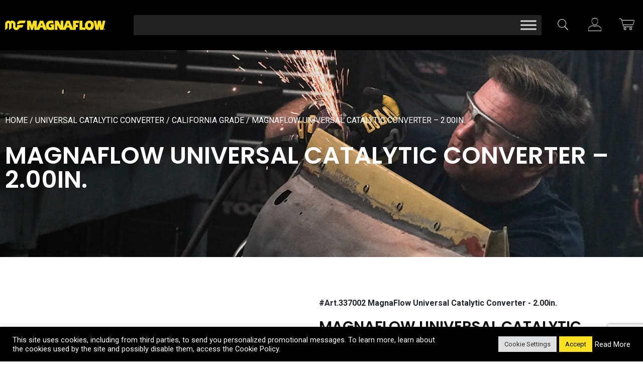

--- FILE ---
content_type: text/html; charset=UTF-8
request_url: https://www.magnafloweurope.com/prodotto/magnaflow-universal-catalytic-converter-2-00in-1026/
body_size: 28429
content:
<!DOCTYPE html PUBLIC "-//W3C//DTD XHTML 1.0 Strict//EN" "http://www.w3.org/TR/xhtml1-strict.dtd">
<html xmlns="http://www.w3.org/1999/xhtml" xml:lang="en" lang="en">
<head>
<meta http-equiv="Content-Type" content="text/html; charset=UTF-8" />

<meta name="viewport" content="width=device-width, initial-scale=1">
<link rel="stylesheet" href="https://www.magnafloweurope.com/wp-content/themes/magnaflow/style.css" media="screen" />
<link rel="alternate" title="Magnaflow RSS Feed" href="https://www.magnafloweurope.com/feed/" />
<link rel="alternate" title="Magnaflow Atom Feed" href="https://www.magnafloweurope.com/feed/atom/" />
<link rel="pingback" href="https://www.magnafloweurope.com/xmlrpc.php" />

<link rel="icon" type="image/png" href="https://www.magnafloweurope.com/wp-content/themes/magnaflow/favicon.png" />

<!--Bootstrap & Responsive-->
<link rel="stylesheet" href="https://www.magnafloweurope.com/wp-content/themes/magnaflow/bootstrap/bootstrap.min.css">
<script src="https://www.magnafloweurope.com/wp-content/themes/magnaflow/bootstrap/jquery-3.2.1.slim.min.js"></script>
<script src="https://www.magnafloweurope.com/wp-content/themes/magnaflow/bootstrap/popper.min.js"></script>
<script src="https://www.magnafloweurope.com/wp-content/themes/magnaflow/bootstrap/bootstrap.min.js"></script>
<link rel="stylesheet" href="https://www.magnafloweurope.com/wp-content/themes/magnaflow/responsive.css">

<meta name='robots' content='index, follow, max-image-preview:large, max-snippet:-1, max-video-preview:-1' />

	<!-- This site is optimized with the Yoast SEO plugin v26.7 - https://yoast.com/wordpress/plugins/seo/ -->
	<title>MagnaFlow Universal Catalytic Converter - 2.00in. - Magnaflow</title>
	<link rel="canonical" href="https://www.magnafloweurope.com/prodotto/magnaflow-universal-catalytic-converter-2-00in-1026/" />
	<meta property="og:locale" content="en_US" />
	<meta property="og:type" content="article" />
	<meta property="og:title" content="MagnaFlow Universal Catalytic Converter - 2.00in. - Magnaflow" />
	<meta property="og:description" content="MagnaFlow California Grade CARB Compliant Universal Catalytic Converter 337002 helps keep the check engine light off. Get the right fit for a wide array of vehicles thanks to the adaptable Universal design (cutting and welding is required). With highly corrosion resistant, stainless steel construction, you can have confidence in the quality of this catalytic converter. [&hellip;]" />
	<meta property="og:url" content="https://www.magnafloweurope.com/prodotto/magnaflow-universal-catalytic-converter-2-00in-1026/" />
	<meta property="og:site_name" content="Magnaflow" />
	<meta name="twitter:card" content="summary_large_image" />
	<script type="application/ld+json" class="yoast-schema-graph">{"@context":"https://schema.org","@graph":[{"@type":"WebPage","@id":"https://www.magnafloweurope.com/prodotto/magnaflow-universal-catalytic-converter-2-00in-1026/","url":"https://www.magnafloweurope.com/prodotto/magnaflow-universal-catalytic-converter-2-00in-1026/","name":"MagnaFlow Universal Catalytic Converter - 2.00in. - Magnaflow","isPartOf":{"@id":"https://www.magnafloweurope.com/#website"},"datePublished":"2026-01-19T15:55:25+00:00","breadcrumb":{"@id":"https://www.magnafloweurope.com/prodotto/magnaflow-universal-catalytic-converter-2-00in-1026/#breadcrumb"},"inLanguage":"en-US","potentialAction":[{"@type":"ReadAction","target":["https://www.magnafloweurope.com/prodotto/magnaflow-universal-catalytic-converter-2-00in-1026/"]}]},{"@type":"BreadcrumbList","@id":"https://www.magnafloweurope.com/prodotto/magnaflow-universal-catalytic-converter-2-00in-1026/#breadcrumb","itemListElement":[{"@type":"ListItem","position":1,"name":"Shop","item":"https://www.magnafloweurope.com/negozio/"},{"@type":"ListItem","position":2,"name":"MagnaFlow Universal Catalytic Converter &#8211; 2.00in."}]},{"@type":"WebSite","@id":"https://www.magnafloweurope.com/#website","url":"https://www.magnafloweurope.com/","name":"Magnaflow","description":"","potentialAction":[{"@type":"SearchAction","target":{"@type":"EntryPoint","urlTemplate":"https://www.magnafloweurope.com/?s={search_term_string}"},"query-input":{"@type":"PropertyValueSpecification","valueRequired":true,"valueName":"search_term_string"}}],"inLanguage":"en-US"}]}</script>
	<!-- / Yoast SEO plugin. -->


<link rel="alternate" title="oEmbed (JSON)" type="application/json+oembed" href="https://www.magnafloweurope.com/wp-json/oembed/1.0/embed?url=https%3A%2F%2Fwww.magnafloweurope.com%2Fprodotto%2Fmagnaflow-universal-catalytic-converter-2-00in-1026%2F" />
<link rel="alternate" title="oEmbed (XML)" type="text/xml+oembed" href="https://www.magnafloweurope.com/wp-json/oembed/1.0/embed?url=https%3A%2F%2Fwww.magnafloweurope.com%2Fprodotto%2Fmagnaflow-universal-catalytic-converter-2-00in-1026%2F&#038;format=xml" />
<style id='wp-img-auto-sizes-contain-inline-css' type='text/css'>
img:is([sizes=auto i],[sizes^="auto," i]){contain-intrinsic-size:3000px 1500px}
/*# sourceURL=wp-img-auto-sizes-contain-inline-css */
</style>
<style id='wp-emoji-styles-inline-css' type='text/css'>

	img.wp-smiley, img.emoji {
		display: inline !important;
		border: none !important;
		box-shadow: none !important;
		height: 1em !important;
		width: 1em !important;
		margin: 0 0.07em !important;
		vertical-align: -0.1em !important;
		background: none !important;
		padding: 0 !important;
	}
/*# sourceURL=wp-emoji-styles-inline-css */
</style>
<link rel='stylesheet' id='wp-block-library-css' href='https://www.magnafloweurope.com/wp-includes/css/dist/block-library/style.min.css?ver=6.9' type='text/css' media='all' />
<style id='classic-theme-styles-inline-css' type='text/css'>
/*! This file is auto-generated */
.wp-block-button__link{color:#fff;background-color:#32373c;border-radius:9999px;box-shadow:none;text-decoration:none;padding:calc(.667em + 2px) calc(1.333em + 2px);font-size:1.125em}.wp-block-file__button{background:#32373c;color:#fff;text-decoration:none}
/*# sourceURL=/wp-includes/css/classic-themes.min.css */
</style>
<style id='global-styles-inline-css' type='text/css'>
:root{--wp--preset--aspect-ratio--square: 1;--wp--preset--aspect-ratio--4-3: 4/3;--wp--preset--aspect-ratio--3-4: 3/4;--wp--preset--aspect-ratio--3-2: 3/2;--wp--preset--aspect-ratio--2-3: 2/3;--wp--preset--aspect-ratio--16-9: 16/9;--wp--preset--aspect-ratio--9-16: 9/16;--wp--preset--color--black: #000000;--wp--preset--color--cyan-bluish-gray: #abb8c3;--wp--preset--color--white: #ffffff;--wp--preset--color--pale-pink: #f78da7;--wp--preset--color--vivid-red: #cf2e2e;--wp--preset--color--luminous-vivid-orange: #ff6900;--wp--preset--color--luminous-vivid-amber: #fcb900;--wp--preset--color--light-green-cyan: #7bdcb5;--wp--preset--color--vivid-green-cyan: #00d084;--wp--preset--color--pale-cyan-blue: #8ed1fc;--wp--preset--color--vivid-cyan-blue: #0693e3;--wp--preset--color--vivid-purple: #9b51e0;--wp--preset--gradient--vivid-cyan-blue-to-vivid-purple: linear-gradient(135deg,rgb(6,147,227) 0%,rgb(155,81,224) 100%);--wp--preset--gradient--light-green-cyan-to-vivid-green-cyan: linear-gradient(135deg,rgb(122,220,180) 0%,rgb(0,208,130) 100%);--wp--preset--gradient--luminous-vivid-amber-to-luminous-vivid-orange: linear-gradient(135deg,rgb(252,185,0) 0%,rgb(255,105,0) 100%);--wp--preset--gradient--luminous-vivid-orange-to-vivid-red: linear-gradient(135deg,rgb(255,105,0) 0%,rgb(207,46,46) 100%);--wp--preset--gradient--very-light-gray-to-cyan-bluish-gray: linear-gradient(135deg,rgb(238,238,238) 0%,rgb(169,184,195) 100%);--wp--preset--gradient--cool-to-warm-spectrum: linear-gradient(135deg,rgb(74,234,220) 0%,rgb(151,120,209) 20%,rgb(207,42,186) 40%,rgb(238,44,130) 60%,rgb(251,105,98) 80%,rgb(254,248,76) 100%);--wp--preset--gradient--blush-light-purple: linear-gradient(135deg,rgb(255,206,236) 0%,rgb(152,150,240) 100%);--wp--preset--gradient--blush-bordeaux: linear-gradient(135deg,rgb(254,205,165) 0%,rgb(254,45,45) 50%,rgb(107,0,62) 100%);--wp--preset--gradient--luminous-dusk: linear-gradient(135deg,rgb(255,203,112) 0%,rgb(199,81,192) 50%,rgb(65,88,208) 100%);--wp--preset--gradient--pale-ocean: linear-gradient(135deg,rgb(255,245,203) 0%,rgb(182,227,212) 50%,rgb(51,167,181) 100%);--wp--preset--gradient--electric-grass: linear-gradient(135deg,rgb(202,248,128) 0%,rgb(113,206,126) 100%);--wp--preset--gradient--midnight: linear-gradient(135deg,rgb(2,3,129) 0%,rgb(40,116,252) 100%);--wp--preset--font-size--small: 13px;--wp--preset--font-size--medium: 20px;--wp--preset--font-size--large: 36px;--wp--preset--font-size--x-large: 42px;--wp--preset--spacing--20: 0.44rem;--wp--preset--spacing--30: 0.67rem;--wp--preset--spacing--40: 1rem;--wp--preset--spacing--50: 1.5rem;--wp--preset--spacing--60: 2.25rem;--wp--preset--spacing--70: 3.38rem;--wp--preset--spacing--80: 5.06rem;--wp--preset--shadow--natural: 6px 6px 9px rgba(0, 0, 0, 0.2);--wp--preset--shadow--deep: 12px 12px 50px rgba(0, 0, 0, 0.4);--wp--preset--shadow--sharp: 6px 6px 0px rgba(0, 0, 0, 0.2);--wp--preset--shadow--outlined: 6px 6px 0px -3px rgb(255, 255, 255), 6px 6px rgb(0, 0, 0);--wp--preset--shadow--crisp: 6px 6px 0px rgb(0, 0, 0);}:where(.is-layout-flex){gap: 0.5em;}:where(.is-layout-grid){gap: 0.5em;}body .is-layout-flex{display: flex;}.is-layout-flex{flex-wrap: wrap;align-items: center;}.is-layout-flex > :is(*, div){margin: 0;}body .is-layout-grid{display: grid;}.is-layout-grid > :is(*, div){margin: 0;}:where(.wp-block-columns.is-layout-flex){gap: 2em;}:where(.wp-block-columns.is-layout-grid){gap: 2em;}:where(.wp-block-post-template.is-layout-flex){gap: 1.25em;}:where(.wp-block-post-template.is-layout-grid){gap: 1.25em;}.has-black-color{color: var(--wp--preset--color--black) !important;}.has-cyan-bluish-gray-color{color: var(--wp--preset--color--cyan-bluish-gray) !important;}.has-white-color{color: var(--wp--preset--color--white) !important;}.has-pale-pink-color{color: var(--wp--preset--color--pale-pink) !important;}.has-vivid-red-color{color: var(--wp--preset--color--vivid-red) !important;}.has-luminous-vivid-orange-color{color: var(--wp--preset--color--luminous-vivid-orange) !important;}.has-luminous-vivid-amber-color{color: var(--wp--preset--color--luminous-vivid-amber) !important;}.has-light-green-cyan-color{color: var(--wp--preset--color--light-green-cyan) !important;}.has-vivid-green-cyan-color{color: var(--wp--preset--color--vivid-green-cyan) !important;}.has-pale-cyan-blue-color{color: var(--wp--preset--color--pale-cyan-blue) !important;}.has-vivid-cyan-blue-color{color: var(--wp--preset--color--vivid-cyan-blue) !important;}.has-vivid-purple-color{color: var(--wp--preset--color--vivid-purple) !important;}.has-black-background-color{background-color: var(--wp--preset--color--black) !important;}.has-cyan-bluish-gray-background-color{background-color: var(--wp--preset--color--cyan-bluish-gray) !important;}.has-white-background-color{background-color: var(--wp--preset--color--white) !important;}.has-pale-pink-background-color{background-color: var(--wp--preset--color--pale-pink) !important;}.has-vivid-red-background-color{background-color: var(--wp--preset--color--vivid-red) !important;}.has-luminous-vivid-orange-background-color{background-color: var(--wp--preset--color--luminous-vivid-orange) !important;}.has-luminous-vivid-amber-background-color{background-color: var(--wp--preset--color--luminous-vivid-amber) !important;}.has-light-green-cyan-background-color{background-color: var(--wp--preset--color--light-green-cyan) !important;}.has-vivid-green-cyan-background-color{background-color: var(--wp--preset--color--vivid-green-cyan) !important;}.has-pale-cyan-blue-background-color{background-color: var(--wp--preset--color--pale-cyan-blue) !important;}.has-vivid-cyan-blue-background-color{background-color: var(--wp--preset--color--vivid-cyan-blue) !important;}.has-vivid-purple-background-color{background-color: var(--wp--preset--color--vivid-purple) !important;}.has-black-border-color{border-color: var(--wp--preset--color--black) !important;}.has-cyan-bluish-gray-border-color{border-color: var(--wp--preset--color--cyan-bluish-gray) !important;}.has-white-border-color{border-color: var(--wp--preset--color--white) !important;}.has-pale-pink-border-color{border-color: var(--wp--preset--color--pale-pink) !important;}.has-vivid-red-border-color{border-color: var(--wp--preset--color--vivid-red) !important;}.has-luminous-vivid-orange-border-color{border-color: var(--wp--preset--color--luminous-vivid-orange) !important;}.has-luminous-vivid-amber-border-color{border-color: var(--wp--preset--color--luminous-vivid-amber) !important;}.has-light-green-cyan-border-color{border-color: var(--wp--preset--color--light-green-cyan) !important;}.has-vivid-green-cyan-border-color{border-color: var(--wp--preset--color--vivid-green-cyan) !important;}.has-pale-cyan-blue-border-color{border-color: var(--wp--preset--color--pale-cyan-blue) !important;}.has-vivid-cyan-blue-border-color{border-color: var(--wp--preset--color--vivid-cyan-blue) !important;}.has-vivid-purple-border-color{border-color: var(--wp--preset--color--vivid-purple) !important;}.has-vivid-cyan-blue-to-vivid-purple-gradient-background{background: var(--wp--preset--gradient--vivid-cyan-blue-to-vivid-purple) !important;}.has-light-green-cyan-to-vivid-green-cyan-gradient-background{background: var(--wp--preset--gradient--light-green-cyan-to-vivid-green-cyan) !important;}.has-luminous-vivid-amber-to-luminous-vivid-orange-gradient-background{background: var(--wp--preset--gradient--luminous-vivid-amber-to-luminous-vivid-orange) !important;}.has-luminous-vivid-orange-to-vivid-red-gradient-background{background: var(--wp--preset--gradient--luminous-vivid-orange-to-vivid-red) !important;}.has-very-light-gray-to-cyan-bluish-gray-gradient-background{background: var(--wp--preset--gradient--very-light-gray-to-cyan-bluish-gray) !important;}.has-cool-to-warm-spectrum-gradient-background{background: var(--wp--preset--gradient--cool-to-warm-spectrum) !important;}.has-blush-light-purple-gradient-background{background: var(--wp--preset--gradient--blush-light-purple) !important;}.has-blush-bordeaux-gradient-background{background: var(--wp--preset--gradient--blush-bordeaux) !important;}.has-luminous-dusk-gradient-background{background: var(--wp--preset--gradient--luminous-dusk) !important;}.has-pale-ocean-gradient-background{background: var(--wp--preset--gradient--pale-ocean) !important;}.has-electric-grass-gradient-background{background: var(--wp--preset--gradient--electric-grass) !important;}.has-midnight-gradient-background{background: var(--wp--preset--gradient--midnight) !important;}.has-small-font-size{font-size: var(--wp--preset--font-size--small) !important;}.has-medium-font-size{font-size: var(--wp--preset--font-size--medium) !important;}.has-large-font-size{font-size: var(--wp--preset--font-size--large) !important;}.has-x-large-font-size{font-size: var(--wp--preset--font-size--x-large) !important;}
:where(.wp-block-post-template.is-layout-flex){gap: 1.25em;}:where(.wp-block-post-template.is-layout-grid){gap: 1.25em;}
:where(.wp-block-term-template.is-layout-flex){gap: 1.25em;}:where(.wp-block-term-template.is-layout-grid){gap: 1.25em;}
:where(.wp-block-columns.is-layout-flex){gap: 2em;}:where(.wp-block-columns.is-layout-grid){gap: 2em;}
:root :where(.wp-block-pullquote){font-size: 1.5em;line-height: 1.6;}
/*# sourceURL=global-styles-inline-css */
</style>
<link rel='stylesheet' id='allow-webp-image-css' href='https://www.magnafloweurope.com/wp-content/plugins/allow-webp-image/public/css/allow-webp-image-public.css?ver=1.0.1' type='text/css' media='all' />
<link rel='stylesheet' id='contact-form-7-css' href='https://www.magnafloweurope.com/wp-content/plugins/contact-form-7/includes/css/styles.css?ver=6.1.4' type='text/css' media='all' />
<link rel='stylesheet' id='cookie-law-info-css' href='https://www.magnafloweurope.com/wp-content/plugins/cookie-law-info/legacy/public/css/cookie-law-info-public.css?ver=3.3.9.1' type='text/css' media='all' />
<link rel='stylesheet' id='cookie-law-info-gdpr-css' href='https://www.magnafloweurope.com/wp-content/plugins/cookie-law-info/legacy/public/css/cookie-law-info-gdpr.css?ver=3.3.9.1' type='text/css' media='all' />
<link rel='stylesheet' id='woocommerce-layout-css' href='https://www.magnafloweurope.com/wp-content/plugins/woocommerce/assets/css/woocommerce-layout.css?ver=10.4.3' type='text/css' media='all' />
<link rel='stylesheet' id='woocommerce-smallscreen-css' href='https://www.magnafloweurope.com/wp-content/plugins/woocommerce/assets/css/woocommerce-smallscreen.css?ver=10.4.3' type='text/css' media='only screen and (max-width: 768px)' />
<link rel='stylesheet' id='woocommerce-general-css' href='https://www.magnafloweurope.com/wp-content/plugins/woocommerce/assets/css/woocommerce.css?ver=10.4.3' type='text/css' media='all' />
<style id='woocommerce-inline-inline-css' type='text/css'>
.woocommerce form .form-row .required { visibility: visible; }
/*# sourceURL=woocommerce-inline-inline-css */
</style>
<link rel='stylesheet' id='megamenu-css' href='https://www.magnafloweurope.com/wp-content/uploads/maxmegamenu/style.css?ver=dd2cab' type='text/css' media='all' />
<link rel='stylesheet' id='dashicons-css' href='https://www.magnafloweurope.com/wp-includes/css/dashicons.min.css?ver=6.9' type='text/css' media='all' />
<link rel='stylesheet' id='elementor-frontend-css' href='https://www.magnafloweurope.com/wp-content/plugins/elementor/assets/css/frontend.min.css?ver=3.34.1' type='text/css' media='all' />
<style id='elementor-frontend-inline-css' type='text/css'>
.elementor-kit-16{--e-global-color-primary:#6EC1E4;--e-global-color-secondary:#54595F;--e-global-color-text:#7A7A7A;--e-global-color-accent:#61CE70;--e-global-typography-primary-font-family:"Roboto";--e-global-typography-primary-font-weight:600;--e-global-typography-secondary-font-family:"Roboto Slab";--e-global-typography-secondary-font-weight:400;--e-global-typography-text-font-family:"Roboto";--e-global-typography-text-font-weight:400;--e-global-typography-accent-font-family:"Roboto";--e-global-typography-accent-font-weight:500;}.elementor-kit-16 e-page-transition{background-color:#FFBC7D;}.elementor-section.elementor-section-boxed > .elementor-container{max-width:1140px;}.e-con{--container-max-width:1140px;}.elementor-widget:not(:last-child){margin-block-end:20px;}.elementor-element{--widgets-spacing:20px 20px;--widgets-spacing-row:20px;--widgets-spacing-column:20px;}{}h1.entry-title{display:var(--page-title-display);}@media(max-width:1024px){.elementor-section.elementor-section-boxed > .elementor-container{max-width:1024px;}.e-con{--container-max-width:1024px;}}@media(max-width:767px){.elementor-section.elementor-section-boxed > .elementor-container{max-width:767px;}.e-con{--container-max-width:767px;}}
.elementor-82 .elementor-element.elementor-element-f2800c5:not(.elementor-motion-effects-element-type-background), .elementor-82 .elementor-element.elementor-element-f2800c5 > .elementor-motion-effects-container > .elementor-motion-effects-layer{background-image:url("https://www.magnafloweurope.com/wp-content/uploads/2021/10/bg.jpg");background-position:center center;background-repeat:no-repeat;background-size:cover;}.elementor-82 .elementor-element.elementor-element-f2800c5 > .elementor-background-overlay{background-color:#000000;opacity:0.5;transition:background 0.3s, border-radius 0.3s, opacity 0.3s;}.elementor-82 .elementor-element.elementor-element-f2800c5 > .elementor-container{max-width:1400px;}.elementor-82 .elementor-element.elementor-element-f2800c5{transition:background 0.3s, border 0.3s, border-radius 0.3s, box-shadow 0.3s;}.elementor-82 .elementor-element.elementor-element-b121286{--spacer-size:100px;}.elementor-82 .elementor-element.elementor-element-c857577 .woocommerce-breadcrumb{color:#FFFFFF;font-family:"Roboto", Sans-serif;line-height:20px;}.elementor-82 .elementor-element.elementor-element-c857577 .woocommerce-breadcrumb > a{color:#FFFFFF;}.elementor-widget-woocommerce-product-title .elementor-heading-title{font-family:var( --e-global-typography-primary-font-family ), Sans-serif;font-weight:var( --e-global-typography-primary-font-weight );color:var( --e-global-color-primary );}.elementor-82 .elementor-element.elementor-element-9ef59e6 .elementor-heading-title{font-family:"Poppins", Sans-serif;font-size:48px;font-weight:600;text-transform:uppercase;line-height:1em;color:#FFFFFF;}.elementor-82 .elementor-element.elementor-element-9400d24{--spacer-size:100px;}.elementor-82 .elementor-element.elementor-element-876dc0a > .elementor-container{max-width:1400px;}.elementor-82 .elementor-element.elementor-element-876dc0a{padding:70px 0px 0px 0px;}.elementor-82 .elementor-element.elementor-element-3fd1c55 > .elementor-element-populated{margin:0px 50px 0px 0px;--e-column-margin-right:50px;--e-column-margin-left:0px;}.elementor-82 .elementor-element.elementor-element-57bfc27 > .elementor-widget-container{padding:0px 0px 0px 0px;}.elementor-82 .elementor-element.elementor-element-57bfc27 .elementor-heading-title{font-family:"Poppins", Sans-serif;font-size:29px;font-weight:600;text-transform:uppercase;color:#000000;}.elementor-82 .elementor-element.elementor-element-340e405 > .elementor-widget-container{padding:14px 0px 0px 0px;}.woocommerce .elementor-82 .elementor-element.elementor-element-340e405 .woocommerce-product-details__short-description{color:#7A7A7A;font-family:"Roboto", Sans-serif;font-size:16px;line-height:25px;}.woocommerce .elementor-widget-woocommerce-product-price .price{color:var( --e-global-color-primary );font-family:var( --e-global-typography-primary-font-family ), Sans-serif;font-weight:var( --e-global-typography-primary-font-weight );}.woocommerce .elementor-82 .elementor-element.elementor-element-fb2f86b .price{color:#000000;font-family:"Poppins", Sans-serif;font-size:36px;font-weight:600;}.elementor-widget-text-editor{font-family:var( --e-global-typography-text-font-family ), Sans-serif;font-weight:var( --e-global-typography-text-font-weight );color:var( --e-global-color-text );}.elementor-widget-text-editor.elementor-drop-cap-view-stacked .elementor-drop-cap{background-color:var( --e-global-color-primary );}.elementor-widget-text-editor.elementor-drop-cap-view-framed .elementor-drop-cap, .elementor-widget-text-editor.elementor-drop-cap-view-default .elementor-drop-cap{color:var( --e-global-color-primary );border-color:var( --e-global-color-primary );}.elementor-82 .elementor-element.elementor-element-0f3e3ff{font-family:"Roboto", Sans-serif;font-size:15px;font-weight:400;text-decoration:underline;color:#000000;}.elementor-widget-woocommerce-product-add-to-cart .added_to_cart{font-family:var( --e-global-typography-accent-font-family ), Sans-serif;font-weight:var( --e-global-typography-accent-font-weight );}.elementor-82 .elementor-element.elementor-element-dad1256 .cart button, .elementor-82 .elementor-element.elementor-element-dad1256 .cart .button{font-family:"Roboto", Sans-serif;font-size:14px;text-transform:uppercase;font-style:normal;border-style:solid;border-width:1px 1px 1px 1px;border-radius:50px 50px 50px 50px;padding:15px 25px 15px 25px;color:#000000;background-color:#FDE022;border-color:#FDE022;transition:all 0.2s;}.elementor-82 .elementor-element.elementor-element-dad1256 .cart button:hover, .elementor-82 .elementor-element.elementor-element-dad1256 .cart .button:hover{color:#FDE022;background-color:#FFFFFF;border-color:#FDE022;}.elementor-82 .elementor-element.elementor-element-dad1256{--button-spacing:30px;}.elementor-82 .elementor-element.elementor-element-dad1256 .quantity .qty{font-family:"Roboto", Sans-serif;font-size:21px;border-style:solid;border-width:1px 1px 1px 1px;padding:10px 10px 10px 10px;border-color:#CDCDCD;transition:all 0.2s;}.elementor-82 .elementor-element.elementor-element-19fac4f:not(.elementor-motion-effects-element-type-background), .elementor-82 .elementor-element.elementor-element-19fac4f > .elementor-motion-effects-container > .elementor-motion-effects-layer{background-color:#F0F0F0;}.elementor-82 .elementor-element.elementor-element-19fac4f{transition:background 0.3s, border 0.3s, border-radius 0.3s, box-shadow 0.3s;padding:80px 0px 80px 0px;}.elementor-82 .elementor-element.elementor-element-19fac4f > .elementor-background-overlay{transition:background 0.3s, border-radius 0.3s, opacity 0.3s;}.elementor-widget-heading .elementor-heading-title{font-family:var( --e-global-typography-primary-font-family ), Sans-serif;font-weight:var( --e-global-typography-primary-font-weight );color:var( --e-global-color-primary );}.elementor-82 .elementor-element.elementor-element-8b6ea65{text-align:center;}.elementor-82 .elementor-element.elementor-element-8b6ea65 .elementor-heading-title{font-family:"Poppins", Sans-serif;font-size:36px;font-weight:600;color:#000000;}.elementor-82 .elementor-element.elementor-element-bc4732c > .elementor-container{max-width:1400px;}.elementor-82 .elementor-element.elementor-element-bc4732c{padding:70px 15px 70px 15px;}.elementor-82 .elementor-element.elementor-element-d4af8e2 > .elementor-container{max-width:1400px;}.elementor-82 .elementor-element.elementor-element-d4af8e2{padding:100px 0px 100px 0px;}@media(min-width:768px){.elementor-82 .elementor-element.elementor-element-3fd1c55{width:48.858%;}.elementor-82 .elementor-element.elementor-element-e0ad043{width:50.474%;}}@media(max-width:1024px){.elementor-82 .elementor-element.elementor-element-9ef59e6 .elementor-heading-title{font-size:45px;}.elementor-82 .elementor-element.elementor-element-8b6ea65 .elementor-heading-title{font-size:26px;}}@media(max-width:767px){.elementor-82 .elementor-element.elementor-element-9ef59e6 .elementor-heading-title{font-size:30px;line-height:30px;}.elementor-82 .elementor-element.elementor-element-3fd1c55 > .elementor-element-populated{margin:0px 0px 0px 0px;--e-column-margin-right:0px;--e-column-margin-left:0px;}.elementor-82 .elementor-element.elementor-element-8b6ea65 .elementor-heading-title{font-size:22px;}}
/*# sourceURL=elementor-frontend-inline-css */
</style>
<link rel='stylesheet' id='widget-spacer-css' href='https://www.magnafloweurope.com/wp-content/plugins/elementor/assets/css/widget-spacer.min.css?ver=3.34.1' type='text/css' media='all' />
<link rel='stylesheet' id='widget-heading-css' href='https://www.magnafloweurope.com/wp-content/plugins/elementor/assets/css/widget-heading.min.css?ver=3.34.1' type='text/css' media='all' />
<link rel='stylesheet' id='widget-woocommerce-product-price-css' href='https://www.magnafloweurope.com/wp-content/plugins/elementor-pro/assets/css/widget-woocommerce-product-price.min.css?ver=3.34.0' type='text/css' media='all' />
<link rel='stylesheet' id='widget-woocommerce-product-add-to-cart-css' href='https://www.magnafloweurope.com/wp-content/plugins/elementor-pro/assets/css/widget-woocommerce-product-add-to-cart.min.css?ver=3.34.0' type='text/css' media='all' />
<link rel='stylesheet' id='elementor-icons-css' href='https://www.magnafloweurope.com/wp-content/plugins/elementor/assets/lib/eicons/css/elementor-icons.min.css?ver=5.45.0' type='text/css' media='all' />
<link rel='stylesheet' id='font-awesome-5-all-css' href='https://www.magnafloweurope.com/wp-content/plugins/elementor/assets/lib/font-awesome/css/all.min.css?ver=3.34.1' type='text/css' media='all' />
<link rel='stylesheet' id='font-awesome-4-shim-css' href='https://www.magnafloweurope.com/wp-content/plugins/elementor/assets/lib/font-awesome/css/v4-shims.min.css?ver=3.34.1' type='text/css' media='all' />
<link rel='stylesheet' id='elementor-gf-roboto-css' href='https://fonts.googleapis.com/css?family=Roboto:100,100italic,200,200italic,300,300italic,400,400italic,500,500italic,600,600italic,700,700italic,800,800italic,900,900italic&#038;display=auto' type='text/css' media='all' />
<link rel='stylesheet' id='elementor-gf-robotoslab-css' href='https://fonts.googleapis.com/css?family=Roboto+Slab:100,100italic,200,200italic,300,300italic,400,400italic,500,500italic,600,600italic,700,700italic,800,800italic,900,900italic&#038;display=auto' type='text/css' media='all' />
<link rel='stylesheet' id='elementor-gf-poppins-css' href='https://fonts.googleapis.com/css?family=Poppins:100,100italic,200,200italic,300,300italic,400,400italic,500,500italic,600,600italic,700,700italic,800,800italic,900,900italic&#038;display=auto' type='text/css' media='all' />
<script type="text/javascript" src="https://www.magnafloweurope.com/wp-includes/js/jquery/jquery.min.js?ver=3.7.1" id="jquery-core-js"></script>
<script type="text/javascript" src="https://www.magnafloweurope.com/wp-includes/js/jquery/jquery-migrate.min.js?ver=3.4.1" id="jquery-migrate-js"></script>
<script type="text/javascript" src="https://www.magnafloweurope.com/wp-content/plugins/allow-webp-image/public/js/allow-webp-image-public.js?ver=1.0.1" id="allow-webp-image-js"></script>
<script type="text/javascript" id="cookie-law-info-js-extra">
/* <![CDATA[ */
var Cli_Data = {"nn_cookie_ids":["cookielawinfo-checkbox-advertisement"],"cookielist":[],"non_necessary_cookies":[],"ccpaEnabled":"","ccpaRegionBased":"","ccpaBarEnabled":"","strictlyEnabled":["necessary","obligatoire"],"ccpaType":"gdpr","js_blocking":"1","custom_integration":"","triggerDomRefresh":"","secure_cookies":""};
var cli_cookiebar_settings = {"animate_speed_hide":"500","animate_speed_show":"500","background":"#000000","border":"#b1a6a6c2","border_on":"","button_1_button_colour":"#fde022","button_1_button_hover":"#cab31b","button_1_link_colour":"#000000","button_1_as_button":"1","button_1_new_win":"","button_2_button_colour":"#333","button_2_button_hover":"#292929","button_2_link_colour":"#ffffff","button_2_as_button":"","button_2_hidebar":"","button_3_button_colour":"#dedfe0","button_3_button_hover":"#b2b2b3","button_3_link_colour":"#333333","button_3_as_button":"1","button_3_new_win":"","button_4_button_colour":"#dedfe0","button_4_button_hover":"#b2b2b3","button_4_link_colour":"#333333","button_4_as_button":"1","button_7_button_colour":"#61a229","button_7_button_hover":"#4e8221","button_7_link_colour":"#fff","button_7_as_button":"1","button_7_new_win":"","font_family":"inherit","header_fix":"","notify_animate_hide":"1","notify_animate_show":"","notify_div_id":"#cookie-law-info-bar","notify_position_horizontal":"right","notify_position_vertical":"bottom","scroll_close":"","scroll_close_reload":"","accept_close_reload":"","reject_close_reload":"","showagain_tab":"","showagain_background":"#fff","showagain_border":"#000","showagain_div_id":"#cookie-law-info-again","showagain_x_position":"100px","text":"#ffffff","show_once_yn":"","show_once":"10000","logging_on":"","as_popup":"","popup_overlay":"1","bar_heading_text":"","cookie_bar_as":"banner","popup_showagain_position":"bottom-right","widget_position":"left"};
var log_object = {"ajax_url":"https://www.magnafloweurope.com/wp-admin/admin-ajax.php"};
//# sourceURL=cookie-law-info-js-extra
/* ]]> */
</script>
<script type="text/javascript" src="https://www.magnafloweurope.com/wp-content/plugins/cookie-law-info/legacy/public/js/cookie-law-info-public.js?ver=3.3.9.1" id="cookie-law-info-js"></script>
<script type="text/javascript" src="https://www.magnafloweurope.com/wp-content/plugins/woocommerce/assets/js/jquery-blockui/jquery.blockUI.min.js?ver=2.7.0-wc.10.4.3" id="wc-jquery-blockui-js" defer="defer" data-wp-strategy="defer"></script>
<script type="text/javascript" id="wc-add-to-cart-js-extra">
/* <![CDATA[ */
var wc_add_to_cart_params = {"ajax_url":"/wp-admin/admin-ajax.php","wc_ajax_url":"/?wc-ajax=%%endpoint%%","i18n_view_cart":"View cart","cart_url":"https://www.magnafloweurope.com/cart/","is_cart":"","cart_redirect_after_add":"yes"};
//# sourceURL=wc-add-to-cart-js-extra
/* ]]> */
</script>
<script type="text/javascript" src="https://www.magnafloweurope.com/wp-content/plugins/woocommerce/assets/js/frontend/add-to-cart.min.js?ver=10.4.3" id="wc-add-to-cart-js" defer="defer" data-wp-strategy="defer"></script>
<script type="text/javascript" id="wc-single-product-js-extra">
/* <![CDATA[ */
var wc_single_product_params = {"i18n_required_rating_text":"Please select a rating","i18n_rating_options":["1 of 5 stars","2 of 5 stars","3 of 5 stars","4 of 5 stars","5 of 5 stars"],"i18n_product_gallery_trigger_text":"View full-screen image gallery","review_rating_required":"yes","flexslider":{"rtl":false,"animation":"slide","smoothHeight":true,"directionNav":false,"controlNav":"thumbnails","slideshow":false,"animationSpeed":500,"animationLoop":false,"allowOneSlide":false},"zoom_enabled":"","zoom_options":[],"photoswipe_enabled":"","photoswipe_options":{"shareEl":false,"closeOnScroll":false,"history":false,"hideAnimationDuration":0,"showAnimationDuration":0},"flexslider_enabled":""};
//# sourceURL=wc-single-product-js-extra
/* ]]> */
</script>
<script type="text/javascript" src="https://www.magnafloweurope.com/wp-content/plugins/woocommerce/assets/js/frontend/single-product.min.js?ver=10.4.3" id="wc-single-product-js" defer="defer" data-wp-strategy="defer"></script>
<script type="text/javascript" src="https://www.magnafloweurope.com/wp-content/plugins/woocommerce/assets/js/js-cookie/js.cookie.min.js?ver=2.1.4-wc.10.4.3" id="wc-js-cookie-js" defer="defer" data-wp-strategy="defer"></script>
<script type="text/javascript" id="woocommerce-js-extra">
/* <![CDATA[ */
var woocommerce_params = {"ajax_url":"/wp-admin/admin-ajax.php","wc_ajax_url":"/?wc-ajax=%%endpoint%%","i18n_password_show":"Show password","i18n_password_hide":"Hide password"};
//# sourceURL=woocommerce-js-extra
/* ]]> */
</script>
<script type="text/javascript" src="https://www.magnafloweurope.com/wp-content/plugins/woocommerce/assets/js/frontend/woocommerce.min.js?ver=10.4.3" id="woocommerce-js" defer="defer" data-wp-strategy="defer"></script>
<script type="text/javascript" src="https://www.magnafloweurope.com/wp-content/plugins/elementor/assets/lib/font-awesome/js/v4-shims.min.js?ver=3.34.1" id="font-awesome-4-shim-js"></script>
<link rel="https://api.w.org/" href="https://www.magnafloweurope.com/wp-json/" /><link rel="alternate" title="JSON" type="application/json" href="https://www.magnafloweurope.com/wp-json/wp/v2/product/1747720" /><link rel="EditURI" type="application/rsd+xml" title="RSD" href="https://www.magnafloweurope.com/xmlrpc.php?rsd" />
<meta name="generator" content="WordPress 6.9" />
<meta name="generator" content="WooCommerce 10.4.3" />
<link rel='shortlink' href='https://www.magnafloweurope.com/?p=1747720' />
	<noscript><style>.woocommerce-product-gallery{ opacity: 1 !important; }</style></noscript>
	<meta name="generator" content="Elementor 3.34.1; features: additional_custom_breakpoints; settings: css_print_method-internal, google_font-enabled, font_display-auto">
			<style>
				.e-con.e-parent:nth-of-type(n+4):not(.e-lazyloaded):not(.e-no-lazyload),
				.e-con.e-parent:nth-of-type(n+4):not(.e-lazyloaded):not(.e-no-lazyload) * {
					background-image: none !important;
				}
				@media screen and (max-height: 1024px) {
					.e-con.e-parent:nth-of-type(n+3):not(.e-lazyloaded):not(.e-no-lazyload),
					.e-con.e-parent:nth-of-type(n+3):not(.e-lazyloaded):not(.e-no-lazyload) * {
						background-image: none !important;
					}
				}
				@media screen and (max-height: 640px) {
					.e-con.e-parent:nth-of-type(n+2):not(.e-lazyloaded):not(.e-no-lazyload),
					.e-con.e-parent:nth-of-type(n+2):not(.e-lazyloaded):not(.e-no-lazyload) * {
						background-image: none !important;
					}
				}
			</style>
			<meta name="generator" content="Powered by Slider Revolution 6.5.7 - responsive, Mobile-Friendly Slider Plugin for WordPress with comfortable drag and drop interface." />
<script type="text/javascript">function setREVStartSize(e){
			//window.requestAnimationFrame(function() {				 
				window.RSIW = window.RSIW===undefined ? window.innerWidth : window.RSIW;	
				window.RSIH = window.RSIH===undefined ? window.innerHeight : window.RSIH;	
				try {								
					var pw = document.getElementById(e.c).parentNode.offsetWidth,
						newh;
					pw = pw===0 || isNaN(pw) ? window.RSIW : pw;
					e.tabw = e.tabw===undefined ? 0 : parseInt(e.tabw);
					e.thumbw = e.thumbw===undefined ? 0 : parseInt(e.thumbw);
					e.tabh = e.tabh===undefined ? 0 : parseInt(e.tabh);
					e.thumbh = e.thumbh===undefined ? 0 : parseInt(e.thumbh);
					e.tabhide = e.tabhide===undefined ? 0 : parseInt(e.tabhide);
					e.thumbhide = e.thumbhide===undefined ? 0 : parseInt(e.thumbhide);
					e.mh = e.mh===undefined || e.mh=="" || e.mh==="auto" ? 0 : parseInt(e.mh,0);		
					if(e.layout==="fullscreen" || e.l==="fullscreen") 						
						newh = Math.max(e.mh,window.RSIH);					
					else{					
						e.gw = Array.isArray(e.gw) ? e.gw : [e.gw];
						for (var i in e.rl) if (e.gw[i]===undefined || e.gw[i]===0) e.gw[i] = e.gw[i-1];					
						e.gh = e.el===undefined || e.el==="" || (Array.isArray(e.el) && e.el.length==0)? e.gh : e.el;
						e.gh = Array.isArray(e.gh) ? e.gh : [e.gh];
						for (var i in e.rl) if (e.gh[i]===undefined || e.gh[i]===0) e.gh[i] = e.gh[i-1];
											
						var nl = new Array(e.rl.length),
							ix = 0,						
							sl;					
						e.tabw = e.tabhide>=pw ? 0 : e.tabw;
						e.thumbw = e.thumbhide>=pw ? 0 : e.thumbw;
						e.tabh = e.tabhide>=pw ? 0 : e.tabh;
						e.thumbh = e.thumbhide>=pw ? 0 : e.thumbh;					
						for (var i in e.rl) nl[i] = e.rl[i]<window.RSIW ? 0 : e.rl[i];
						sl = nl[0];									
						for (var i in nl) if (sl>nl[i] && nl[i]>0) { sl = nl[i]; ix=i;}															
						var m = pw>(e.gw[ix]+e.tabw+e.thumbw) ? 1 : (pw-(e.tabw+e.thumbw)) / (e.gw[ix]);					
						newh =  (e.gh[ix] * m) + (e.tabh + e.thumbh);
					}
					var el = document.getElementById(e.c);
					if (el!==null && el) el.style.height = newh+"px";					
					el = document.getElementById(e.c+"_wrapper");
					if (el!==null && el) {
						el.style.height = newh+"px";
						el.style.display = "block";
					}
				} catch(e){
					console.log("Failure at Presize of Slider:" + e)
				}					   
			//});
		  };</script>
		<style type="text/css" id="wp-custom-css">
			.no_space p{margin-bottom: 0px !important}


li.product .price{padding: 15px 0px; border-top: 1px solid #ddd; border-bottom: 1px solid #ddd;}

li.product{background-color: #fff; border: 1px solid #ddd; padding: 25px !important;}
#sidebar_widget{box-shadow: 2px 0 10px -3px rgba(0,0,0,.3); padding: 1em}
#sidebar_widget li.widget{list-style-type: none; font-family: "Roboto", Sans-serif; margin-bottom: 2em; border-bottom: 1px solid #ddd; padding-bottom: 2em;}
#sidebar_widget li.widget .title_sidebar{font-size: 14px}
.woocommerce a.button.added::after{display: none;}
.elementor-widget-woocommerce-products.elementor-wc-products .added_to_cart{color: #000; text-align: center; width: 100%; font-family: "Roboto", Sans-serif; text-decoration: none;}
.wpml-ls-flag{margin-top: -4px;}
.elementor-section a{color: #000 !important;}
.page-id-170796 .woocommerce-breadcrumb a{color: #fff !important}
.magnaflow-container .select2-container{width: 100% !important}
.shop_all a{font-weight: bold !important;}
#mega-menu-header-navigation li a{text-transform: uppercase;}
.wt-cli-ckyes-brand-logo{display: none !important;}
#product-filters select{border: 1px solid #ddd; width: 100%; padding: 10px; border-radius: 5px; background: #fff; font-size: 14px; margin-bottom: 10px}
#product-filters .filter-submit, #product-filters .filter-reset{border-color: #FDE022 !important; background-color: #FDE022 !important; color: #fff !imaportant; padding: 10px; font-size: 14px; border-radius: 5px; border: none; font-weight: bold; cursor: pointer;}

/*Custom Results Filters*/
.custom_results_grid .woocommerce{display: grid !important; grid-template-columns: repeat(4, 1fr) !important; gap: 29px 20px !important;}
.custom_results_grid h2 a{margin-bottom: 0px; font-family: "Poppins", Sans-serif; font-size: 19px; font-weight: 600; color: #212529;}
.custom_results_grid h2{line-height: 17px; text-align: center; border-bottom: 1px solid #ddd; padding-bottom: 20px;}
.custom_results_grid .desc_product{text-align: left; line-height: 22px; font-size: 15px; border-bottom: 1px solid #ddd; padding: 5px 0px 15px;}
.custom_results_grid a.read{width: 200px; background-color: #FDE022;
  border-color: #FDE022; font-family: "Roboto", Sans-serif; font-size: 15px;
  font-weight: 500; text-transform: uppercase; border-style: solid; border-width: 1px 1px 1px 1px; border-radius: 50px 50px 50px 50px; padding: 12px 20px 12px 20px; display: table; margin: 25px auto 0px; text-align: center;}
.custom_results_grid a.read:hover{background-color: #FFFFFF; border-color: #FDE022;}
.custom_results_grid .product-description{border-bottom: 1px solid #ddd;   padding-bottom: 13px;}
.custom_results_grid .group_double{border-bottom: 1px solid #ddd;  padding-bottom: 13px; display: grid !important; grid-template-columns: repeat(2, 1fr) !important; margin-bottom: 0px; font-family: "Poppins", Sans-serif; font-size: 19px;
  font-weight: 600;  color: #212529; padding-top: 17px;}
.custom_results_grid .product-price{text-align: right;}
.custom_pagination .page-numbers.current{background: #ebe9eb; color: #8a7e88; padding: .5em;}
.custom_pagination .page-numbers{color: #000 !important; background: #fff; padding: .5em; border: 1px solid #d3ced2;}

/*Search Form Home*/
.magnaflow-container .form-control{text-transform: capitalize;}
.magnaflow-container .field {
  -webkit-text-size-adjust: 100%;
  line-height: 1.5;
  --animate-duration: 1s;
  --animate-delay: 1s;
  --animate-repeat: 1;
  font-family: acumin-pro,-apple-system,BlinkMacSystemFont,"Segoe UI",Roboto,"Helvetica Neue",Arial,sans-serif;
  -webkit-font-smoothing: antialiased;
  box-sizing: inherit;
  margin: 0;
    margin-bottom: 0px;
  min-width: 0;
  margin-bottom: 10px;
  padding: 16px 14px 16px 0;
    padding-right: 14px;
  box-shadow: 2px 2px 10px -3px rgba(0,0,0,.3);
  font-size: 13px;
  border: 1px solid transparent;
  transition: all .15s ease;
  padding-right: 40px;
  background-color: #fff;
  color: #000005;
}
.filters-container .filter-group-title{display: none;}
.filter-count.filtered::after{display: none;}
.filter-actions button{color: #000 !important;}
.filter-group h4{display: none !important;}
.mfi-shop-filter-title{margin-top: 30px;}

@media only screen 
and (max-width : 1370px) 
and (min-width : 1025px) {
	.custom_results_grid .woocommerce{display: grid !important; grid-template-columns: repeat(3, 1fr) !important; gap: 29px 20px !important;}
}

@media only screen 
and (max-width : 1024px) 
and (min-width : 768px) {
	.custom_results_grid .woocommerce{display: grid !important; grid-template-columns: repeat(2, 1fr) !important; gap: 29px 20px !important;}
}


@media only screen 
and (max-width : 767px) 
and (min-width : 522px){
	.custom_results_grid .woocommerce{display: grid !important; grid-template-columns: repeat(2, 1fr) !important; gap: 29px 20px !important;}
}


@media only screen 
and (max-width : 521px) {
	.custom_results_grid .woocommerce{display: grid !important; grid-template-columns: repeat(1, 1fr) !important; gap: 29px 20px !important;}
}
		</style>
		<style type="text/css">/** Mega Menu CSS: fs **/</style>
</head> 
<body class="wp-singular product-template-default single single-product postid-1747720 wp-theme-magnaflow theme-magnaflow woocommerce woocommerce-page woocommerce-no-js mega-menu-header-navigation elementor-default elementor-template-full-width elementor-kit-16 elementor-page-82">

	<style id="elementor-post-17">.elementor-17 .elementor-element.elementor-element-12cac04:not(.elementor-motion-effects-element-type-background), .elementor-17 .elementor-element.elementor-element-12cac04 > .elementor-motion-effects-container > .elementor-motion-effects-layer{background-color:#000000;}.elementor-17 .elementor-element.elementor-element-12cac04 > .elementor-container{max-width:1400px;}.elementor-17 .elementor-element.elementor-element-12cac04{transition:background 0.3s, border 0.3s, border-radius 0.3s, box-shadow 0.3s;padding:20px 0px 20px 0px;}.elementor-17 .elementor-element.elementor-element-12cac04 > .elementor-background-overlay{transition:background 0.3s, border-radius 0.3s, opacity 0.3s;}.elementor-bc-flex-widget .elementor-17 .elementor-element.elementor-element-50f6921.elementor-column .elementor-widget-wrap{align-items:center;}.elementor-17 .elementor-element.elementor-element-50f6921.elementor-column.elementor-element[data-element_type="column"] > .elementor-widget-wrap.elementor-element-populated{align-content:center;align-items:center;}.elementor-widget-image .widget-image-caption{color:var( --e-global-color-text );font-family:var( --e-global-typography-text-font-family ), Sans-serif;font-weight:var( --e-global-typography-text-font-weight );}.elementor-17 .elementor-element.elementor-element-93e711c{text-align:start;}.elementor-17 .elementor-element.elementor-element-93e711c img{width:100%;}.elementor-bc-flex-widget .elementor-17 .elementor-element.elementor-element-9d57d1e.elementor-column .elementor-widget-wrap{align-items:center;}.elementor-17 .elementor-element.elementor-element-9d57d1e.elementor-column.elementor-element[data-element_type="column"] > .elementor-widget-wrap.elementor-element-populated{align-content:center;align-items:center;}.elementor-17 .elementor-element.elementor-element-9d57d1e > .elementor-element-populated, .elementor-17 .elementor-element.elementor-element-9d57d1e > .elementor-element-populated > .elementor-background-overlay, .elementor-17 .elementor-element.elementor-element-9d57d1e > .elementor-background-slideshow{border-radius:0px 0px 0px 0px;}.elementor-17 .elementor-element.elementor-element-9d57d1e:hover > .elementor-element-populated, .elementor-17 .elementor-element.elementor-element-9d57d1e:hover > .elementor-element-populated > .elementor-background-overlay{border-radius:0px 0px 0px 0px;}.elementor-17 .elementor-element.elementor-element-9d57d1e:hover > .elementor-element-populated{box-shadow:0px 0px 10px 0px rgba(0,0,0,0.5);}.elementor-bc-flex-widget .elementor-17 .elementor-element.elementor-element-4b1bb0f.elementor-column .elementor-widget-wrap{align-items:center;}.elementor-17 .elementor-element.elementor-element-4b1bb0f.elementor-column.elementor-element[data-element_type="column"] > .elementor-widget-wrap.elementor-element-populated{align-content:center;align-items:center;}.elementor-17 .elementor-element.elementor-element-1dd8d85 > .elementor-widget-container{margin:-4px 0px 0px 0px;}.elementor-17 .elementor-element.elementor-element-1dd8d85 img{width:21px;}.elementor-bc-flex-widget .elementor-17 .elementor-element.elementor-element-080bb14.elementor-column .elementor-widget-wrap{align-items:center;}.elementor-17 .elementor-element.elementor-element-080bb14.elementor-column.elementor-element[data-element_type="column"] > .elementor-widget-wrap.elementor-element-populated{align-content:center;align-items:center;}.elementor-17 .elementor-element.elementor-element-0b41b9b > .elementor-widget-container{margin:-2px 0px 0px 0px;}.elementor-17 .elementor-element.elementor-element-0b41b9b img{width:28px;}.elementor-bc-flex-widget .elementor-17 .elementor-element.elementor-element-0660d27.elementor-column .elementor-widget-wrap{align-items:center;}.elementor-17 .elementor-element.elementor-element-0660d27.elementor-column.elementor-element[data-element_type="column"] > .elementor-widget-wrap.elementor-element-populated{align-content:center;align-items:center;}.elementor-17 .elementor-element.elementor-element-d3353a7 > .elementor-widget-container{margin:-4px 0px 0px 0px;}.elementor-17 .elementor-element.elementor-element-d3353a7 img{width:31px;}.elementor-17 .elementor-element.elementor-element-4167acd:not(.elementor-motion-effects-element-type-background), .elementor-17 .elementor-element.elementor-element-4167acd > .elementor-motion-effects-container > .elementor-motion-effects-layer{background-color:#000000;}.elementor-17 .elementor-element.elementor-element-4167acd > .elementor-container{max-width:1400px;}.elementor-17 .elementor-element.elementor-element-4167acd{transition:background 0.3s, border 0.3s, border-radius 0.3s, box-shadow 0.3s;padding:20px 0px 20px 0px;}.elementor-17 .elementor-element.elementor-element-4167acd > .elementor-background-overlay{transition:background 0.3s, border-radius 0.3s, opacity 0.3s;}.elementor-bc-flex-widget .elementor-17 .elementor-element.elementor-element-e71bc87.elementor-column .elementor-widget-wrap{align-items:center;}.elementor-17 .elementor-element.elementor-element-e71bc87.elementor-column.elementor-element[data-element_type="column"] > .elementor-widget-wrap.elementor-element-populated{align-content:center;align-items:center;}.elementor-17 .elementor-element.elementor-element-6d8305f{text-align:start;}.elementor-bc-flex-widget .elementor-17 .elementor-element.elementor-element-7dc1138.elementor-column .elementor-widget-wrap{align-items:center;}.elementor-17 .elementor-element.elementor-element-7dc1138.elementor-column.elementor-element[data-element_type="column"] > .elementor-widget-wrap.elementor-element-populated{align-content:center;align-items:center;}.elementor-17 .elementor-element.elementor-element-f5e98a0{text-align:center;}.elementor-17 .elementor-element.elementor-element-21d7572{text-align:center;}.elementor-17 .elementor-element.elementor-element-787351b{text-align:center;}.elementor-theme-builder-content-area{height:400px;}.elementor-location-header:before, .elementor-location-footer:before{content:"";display:table;clear:both;}@media(max-width:767px){.elementor-17 .elementor-element.elementor-element-e71bc87{width:40%;}.elementor-17 .elementor-element.elementor-element-6d8305f img{width:100%;}.elementor-17 .elementor-element.elementor-element-7dc1138{width:60%;}.elementor-bc-flex-widget .elementor-17 .elementor-element.elementor-element-7dc1138.elementor-column .elementor-widget-wrap{align-items:center;}.elementor-17 .elementor-element.elementor-element-7dc1138.elementor-column.elementor-element[data-element_type="column"] > .elementor-widget-wrap.elementor-element-populated{align-content:center;align-items:center;}.elementor-17 .elementor-element.elementor-element-7dc1138 > .elementor-element-populated{padding:0px 0px 0px 0px;}.elementor-17 .elementor-element.elementor-element-9a82799{margin-top:0px;margin-bottom:0px;padding:0px 0px 0px 0px;}.elementor-17 .elementor-element.elementor-element-f2986b4{width:100%;}.elementor-bc-flex-widget .elementor-17 .elementor-element.elementor-element-f2986b4.elementor-column .elementor-widget-wrap{align-items:center;}.elementor-17 .elementor-element.elementor-element-f2986b4.elementor-column.elementor-element[data-element_type="column"] > .elementor-widget-wrap.elementor-element-populated{align-content:center;align-items:center;}.elementor-17 .elementor-element.elementor-element-f2986b4.elementor-column > .elementor-widget-wrap{justify-content:flex-end;}.elementor-17 .elementor-element.elementor-element-f2986b4 > .elementor-widget-wrap > .elementor-widget:not(.elementor-widget__width-auto):not(.elementor-widget__width-initial):not(:last-child):not(.elementor-absolute){margin-block-end:0px;}.elementor-17 .elementor-element.elementor-element-f2986b4 > .elementor-element-populated{margin:0px 0px 0px 0px;--e-column-margin-right:0px;--e-column-margin-left:0px;padding:0px 0px 0px 0px;}.elementor-17 .elementor-element.elementor-element-f5e98a0{width:auto;max-width:auto;}.elementor-17 .elementor-element.elementor-element-f5e98a0 > .elementor-widget-container{margin:0px 0px 0px 0px;padding:11px 11px 11px 11px;}.elementor-17 .elementor-element.elementor-element-f5e98a0 img{width:26px;}.elementor-17 .elementor-element.elementor-element-21d7572{width:auto;max-width:auto;}.elementor-17 .elementor-element.elementor-element-21d7572 > .elementor-widget-container{padding:10px 10px 10px 10px;}.elementor-17 .elementor-element.elementor-element-21d7572 img{width:28px;}.elementor-17 .elementor-element.elementor-element-787351b{width:auto;max-width:auto;}.elementor-17 .elementor-element.elementor-element-787351b > .elementor-widget-container{margin:0px 10px 0px 0px;padding:11px 11px 11px 11px;}.elementor-17 .elementor-element.elementor-element-787351b img{width:26px;}.elementor-17 .elementor-element.elementor-element-da1c5e9{width:auto;max-width:auto;}}@media(min-width:768px){.elementor-17 .elementor-element.elementor-element-50f6921{width:20%;}.elementor-17 .elementor-element.elementor-element-9d57d1e{width:65%;}.elementor-17 .elementor-element.elementor-element-4b1bb0f{width:5%;}.elementor-17 .elementor-element.elementor-element-080bb14{width:5%;}.elementor-17 .elementor-element.elementor-element-0660d27{width:4.952%;}}@media(max-width:1024px) and (min-width:768px){.elementor-17 .elementor-element.elementor-element-9d57d1e{width:59%;}.elementor-17 .elementor-element.elementor-element-4b1bb0f{width:7%;}.elementor-17 .elementor-element.elementor-element-080bb14{width:7%;}.elementor-17 .elementor-element.elementor-element-0660d27{width:7%;}.elementor-17 .elementor-element.elementor-element-7dc1138{width:7%;}}</style>		<header data-elementor-type="header" data-elementor-id="17" class="elementor elementor-17" data-elementor-post-type="elementor_library">
					<section class="elementor-section elementor-top-section elementor-element elementor-element-12cac04 elementor-hidden-mobile elementor-section-boxed elementor-section-height-default elementor-section-height-default" data-id="12cac04" data-element_type="section" data-settings="{&quot;background_background&quot;:&quot;classic&quot;}">
						<div class="elementor-container elementor-column-gap-default">
					<div class="elementor-column elementor-col-20 elementor-top-column elementor-element elementor-element-50f6921" data-id="50f6921" data-element_type="column">
			<div class="elementor-widget-wrap elementor-element-populated">
						<div class="elementor-element elementor-element-93e711c elementor-widget elementor-widget-image" data-id="93e711c" data-element_type="widget" id="logo" data-widget_type="image.default">
				<div class="elementor-widget-container">
																<a href="https://www.magnafloweurope.com">
							<img width="212" height="20" src="https://www.magnafloweurope.com/wp-content/uploads/2026/01/logo.svg" class="attachment-full size-full wp-image-1679892" alt="" />								</a>
															</div>
				</div>
					</div>
		</div>
				<div class="elementor-column elementor-col-20 elementor-top-column elementor-element elementor-element-9d57d1e" data-id="9d57d1e" data-element_type="column">
			<div class="elementor-widget-wrap elementor-element-populated">
						<div class="elementor-element elementor-element-dd3bdc3 elementor-widget elementor-widget-shortcode" data-id="dd3bdc3" data-element_type="widget" data-widget_type="shortcode.default">
				<div class="elementor-widget-container">
							<div class="elementor-shortcode"><div id="mega-menu-wrap-header-navigation" class="mega-menu-wrap"><div class="mega-menu-toggle"><div class="mega-toggle-blocks-left"></div><div class="mega-toggle-blocks-center"></div><div class="mega-toggle-blocks-right"><div class='mega-toggle-block mega-menu-toggle-animated-block mega-toggle-block-1' id='mega-toggle-block-1'><button aria-label="Toggle Menu" class="mega-toggle-animated mega-toggle-animated-slider" type="button" aria-expanded="false">
                  <span class="mega-toggle-animated-box">
                    <span class="mega-toggle-animated-inner"></span>
                  </span>
                </button></div></div></div><ul id="mega-menu-header-navigation" class="mega-menu max-mega-menu mega-menu-horizontal mega-no-js" data-event="hover_intent" data-effect="fade_up" data-effect-speed="200" data-effect-mobile="slide" data-effect-speed-mobile="200" data-mobile-force-width="body" data-second-click="go" data-document-click="collapse" data-vertical-behaviour="standard" data-breakpoint="1350" data-unbind="true" data-mobile-state="collapse_all" data-mobile-direction="vertical" data-hover-intent-timeout="300" data-hover-intent-interval="100"><li class="mega-menu-item mega-menu-item-type-custom mega-menu-item-object-custom mega-menu-item-home mega-align-bottom-left mega-menu-flyout mega-has-icon mega-icon-left mega-menu-item-51" id="mega-menu-item-51"><a class="dashicons-embed-generic mega-menu-link" href="https://www.magnafloweurope.com/#formvehicle" tabindex="0">Shop by Vehicle</a></li><li class="mega-menu-item mega-menu-item-type-custom mega-menu-item-object-custom mega-menu-item-has-children mega-align-bottom-left mega-menu-flyout mega-menu-item-52" id="mega-menu-item-52"><a class="mega-menu-link" href="#" aria-expanded="false" tabindex="0">Exhaust System<span class="mega-indicator" aria-hidden="true"></span></a>
<ul class="mega-sub-menu">
<li class="mega-menu-item mega-menu-item-type-custom mega-menu-item-object-custom mega-menu-item-has-children mega-menu-item-1338757" id="mega-menu-item-1338757"><a class="mega-menu-link" href="#" aria-expanded="false">BY CONFIGURATION<span class="mega-indicator" aria-hidden="true"></span></a>
	<ul class="mega-sub-menu">
<li class="mega-menu-item mega-menu-item-type-custom mega-menu-item-object-custom mega-menu-item-1673026" id="mega-menu-item-1673026"><a class="mega-menu-link" href="https://www.magnafloweurope.com/categoria-prodotto/cat-back-exhaust-system/?cat_back%20exit%20style=Dual%20Center%20Rear">Dual Center Rear</a></li><li class="mega-menu-item mega-menu-item-type-custom mega-menu-item-object-custom mega-menu-item-1673027" id="mega-menu-item-1673027"><a class="mega-menu-link" href="https://www.magnafloweurope.com/categoria-prodotto/cat-back-exhaust-system/?cat_back%20exit%20style=Dual%20Same%20Side%20Before%20Passenger%20Rear%20Tire">Dual Same Side Before Passenger Rear Tire</a></li><li class="mega-menu-item mega-menu-item-type-custom mega-menu-item-object-custom mega-menu-item-1673028" id="mega-menu-item-1673028"><a class="mega-menu-link" href="https://www.magnafloweurope.com/categoria-prodotto/cat-back-exhaust-system/?cat_back%20exit%20style=Dual%20Same%20Side%20Behind%20Driver%20Rear%20Tire">Dual Same Side Behind Driver Rear Tire</a></li><li class="mega-menu-item mega-menu-item-type-custom mega-menu-item-object-custom mega-menu-item-1673031" id="mega-menu-item-1673031"><a class="mega-menu-link" href="https://www.magnafloweurope.com/categoria-prodotto/cat-back-exhaust-system/?cat_back%20exit%20style=Dual%20Same%20Side%20Behind%20Passenger%20Rear%20Tire">Dual Same Side Behind Passenger Rear Tire</a></li><li class="mega-menu-item mega-menu-item-type-custom mega-menu-item-object-custom mega-menu-item-1673032" id="mega-menu-item-1673032"><a class="mega-menu-link" href="https://www.magnafloweurope.com/categoria-prodotto/cat-back-exhaust-system/?cat_back%20exit%20style=Dual%20Split%20Rear">Dual Split Rear</a></li><li class="mega-menu-item mega-menu-item-type-custom mega-menu-item-object-custom mega-menu-item-1673033" id="mega-menu-item-1673033"><a class="mega-menu-link" href="https://www.magnafloweurope.com/categoria-prodotto/cat-back-exhaust-system/?cat_back%20exit%20style=Dual%20Split%20Rear%20Behind%20Rear%20Tires">Dual Split Rear Behind Rear Tires</a></li><li class="mega-menu-item mega-menu-item-type-custom mega-menu-item-object-custom mega-menu-item-1673034" id="mega-menu-item-1673034"><a class="mega-menu-link" href="https://www.magnafloweurope.com/categoria-prodotto/cat-back-exhaust-system/?cat_back%20exit%20style=Dual%20Straight%20Driver%20Side%20Rear">Dual Straight Drive Side Rear</a></li><li class="mega-menu-item mega-menu-item-type-custom mega-menu-item-object-custom mega-menu-item-1673035" id="mega-menu-item-1673035"><a class="mega-menu-link" href="https://www.magnafloweurope.com/categoria-prodotto/cat-back-exhaust-system//?cat_back%20exit%20style=Dual%20Straight%20Passenger%20Side%20Rear">Dual Straight Passenger Side Rear</a></li><li class="mega-menu-item mega-menu-item-type-custom mega-menu-item-object-custom mega-menu-item-1673036" id="mega-menu-item-1673036"><a class="mega-menu-link" href="https://www.magnafloweurope.com/categoria-prodotto/cat-back-exhaust-system/?cat_back%20exit%20style=Quad%20Center%20Rear">Quad Center Rear</a></li><li class="mega-menu-item mega-menu-item-type-custom mega-menu-item-object-custom mega-menu-item-1673037" id="mega-menu-item-1673037"><a class="mega-menu-link" href="https://www.magnafloweurope.com/categoria-prodotto/cat-back-exhaust-system/?cat_back%20exit%20style=Quad%20Split%20Rear">Quad Split Rear</a></li><li class="mega-menu-item mega-menu-item-type-custom mega-menu-item-object-custom mega-menu-item-1673038" id="mega-menu-item-1673038"><a class="mega-menu-link" href="https://www.magnafloweurope.com/categoria-prodotto/cat-back-exhaust-system/?cat_back%20exit%20style=Single%20Passenger%20Side%20Rear">Single Passenger Side Rear</a></li><li class="mega-menu-item mega-menu-item-type-custom mega-menu-item-object-custom mega-menu-item-1673039" id="mega-menu-item-1673039"><a class="mega-menu-link" href="https://www.magnafloweurope.com/categoria-prodotto/cat-back-exhaust-system/?cat_back%20exit%20style=Single%20Straight%20Driver%20Side%20Rear">Single Straight Driver Side Rear</a></li><li class="mega-menu-item mega-menu-item-type-custom mega-menu-item-object-custom mega-menu-item-1673040" id="mega-menu-item-1673040"><a class="mega-menu-link" href="https://www.magnafloweurope.com/categoria-prodotto/cat-back-exhaust-system/?cat_back%20exit%20style=Single%20Straight%20Passenger%20Side%20Rear">Single Straight Passenger Side Rear</a></li><li class="mega-menu-item mega-menu-item-type-custom mega-menu-item-object-custom mega-menu-item-1673041" id="mega-menu-item-1673041"><a class="mega-menu-link" href="https://www.magnafloweurope.com/categoria-prodotto/cat-back-exhaust-system/?cat_back%20exit%20style=Triple%20Center%20Rear">Triple Center Rear</a></li><li class="mega-menu-item mega-menu-item-type-custom mega-menu-item-object-custom mega-menu-item-1673042" id="mega-menu-item-1673042"><a class="mega-menu-link" href="https://www.magnafloweurope.com/categoria-prodotto/cat-back-exhaust-system/?cat_back%20exit%20style=Turndown%20In%20Front%20Of%20Rear%20Tire">Turndown In Front of Rear Tire</a></li>	</ul>
</li><li class="mega-menu-item mega-menu-item-type-custom mega-menu-item-object-custom mega-menu-item-has-children mega-menu-item-1338760" id="mega-menu-item-1338760"><a class="mega-menu-link" href="#" aria-expanded="false">BY TYPE<span class="mega-indicator" aria-hidden="true"></span></a>
	<ul class="mega-sub-menu">
<li class="mega-menu-item mega-menu-item-type-taxonomy mega-menu-item-object-product_cat mega-menu-item-1405129" id="mega-menu-item-1405129"><a class="mega-menu-link" href="https://www.magnafloweurope.com/categoria-prodotto/builder-parts/exhaust-system-kit/axle-back/">Axle-Back</a></li><li class="mega-menu-item mega-menu-item-type-taxonomy mega-menu-item-object-product_cat mega-menu-item-1405130" id="mega-menu-item-1405130"><a class="mega-menu-link" href="https://www.magnafloweurope.com/categoria-prodotto/builder-parts/exhaust-system-kit/cat-back/">Cat-Back</a></li><li class="mega-menu-item mega-menu-item-type-taxonomy mega-menu-item-object-product_cat mega-menu-item-1673021" id="mega-menu-item-1673021"><a class="mega-menu-link" href="https://www.magnafloweurope.com/categoria-prodotto/cat-back-exhaust-system/crossmember-back/">Crossmember Back</a></li><li class="mega-menu-item mega-menu-item-type-taxonomy mega-menu-item-object-product_cat mega-menu-item-1405131" id="mega-menu-item-1405131"><a class="mega-menu-link" href="https://www.magnafloweurope.com/categoria-prodotto/builder-parts/exhaust-system-kit/downpipe-back/">Downpipe-Back</a></li><li class="mega-menu-item mega-menu-item-type-taxonomy mega-menu-item-object-product_cat mega-menu-item-1405132" id="mega-menu-item-1405132"><a class="mega-menu-link" href="https://www.magnafloweurope.com/categoria-prodotto/builder-parts/exhaust-system-kit/filter-back/">Filter-Back</a></li><li class="mega-menu-item mega-menu-item-type-taxonomy mega-menu-item-object-product_cat mega-menu-item-1673022" id="mega-menu-item-1673022"><a class="mega-menu-link" href="https://www.magnafloweurope.com/categoria-prodotto/cat-back-exhaust-system/muffler-replacement/">Muffler Replacement</a></li><li class="mega-menu-item mega-menu-item-type-taxonomy mega-menu-item-object-product_cat mega-menu-item-1673023" id="mega-menu-item-1673023"><a class="mega-menu-link" href="https://www.magnafloweurope.com/categoria-prodotto/builder-parts/tru-x-pipes/">Tru-X pipes</a></li><li class="mega-menu-item mega-menu-item-type-taxonomy mega-menu-item-object-product_cat mega-menu-item-1673024" id="mega-menu-item-1673024"><a class="mega-menu-link" href="https://www.magnafloweurope.com/categoria-prodotto/cat-back-exhaust-system/turbo-back-system/">Turbo Back System</a></li><li class="mega-menu-item mega-menu-item-type-taxonomy mega-menu-item-object-product_cat mega-menu-item-1405133" id="mega-menu-item-1405133"><a class="mega-menu-link" href="https://www.magnafloweurope.com/categoria-prodotto/builder-parts/exhaust-system-kit/turbo-back/">Turbo-Back</a></li>	</ul>
</li><li class="mega-menu-item mega-menu-item-type-custom mega-menu-item-object-custom mega-menu-item-has-children mega-menu-item-1405139" id="mega-menu-item-1405139"><a class="mega-menu-link" href="#" aria-expanded="false">BY SERIES<span class="mega-indicator" aria-hidden="true"></span></a>
	<ul class="mega-sub-menu">
<li class="mega-menu-item mega-menu-item-type-custom mega-menu-item-object-custom mega-menu-item-1405143" id="mega-menu-item-1405143"><a class="mega-menu-link" href="https://www.magnafloweurope.com/categoria-prodotto/cat-back-exhaust-system/?cat_back%20series=Black%20DPF&#038;search_short=1&#038;category_id=121">Black DPF</a></li><li class="mega-menu-item mega-menu-item-type-custom mega-menu-item-object-custom mega-menu-item-1405144" id="mega-menu-item-1405144"><a class="mega-menu-link" href="https://www.magnafloweurope.com/categoria-prodotto/cat-back-exhaust-system/?cat_back%20series=Competition&#038;search_short=1&#038;category_id=121">Competition</a></li><li class="mega-menu-item mega-menu-item-type-custom mega-menu-item-object-custom mega-menu-item-1405146" id="mega-menu-item-1405146"><a class="mega-menu-link" href="https://www.magnafloweurope.com/categoria-prodotto/cat-back-exhaust-system/?cat_back%20series=Down%20Pipe&#038;search_short=1&#038;category_id=121">Down Pipe</a></li><li class="mega-menu-item mega-menu-item-type-custom mega-menu-item-object-custom mega-menu-item-1405148" id="mega-menu-item-1405148"><a class="mega-menu-link" href="https://www.magnafloweurope.com/categoria-prodotto/cat-back-exhaust-system/?cat_back%20series=Magnaflow%20Performance&#038;search_short=1&#038;category_id=121">Magnaflow Performance</a></li><li class="mega-menu-item mega-menu-item-type-custom mega-menu-item-object-custom mega-menu-item-1405152" id="mega-menu-item-1405152"><a class="mega-menu-link" href="https://www.magnafloweurope.com/categoria-prodotto/cat-back-exhaust-system/?cat_back%20series=NEO&#038;search_short=1&#038;category_id=121">NEO</a></li><li class="mega-menu-item mega-menu-item-type-custom mega-menu-item-object-custom mega-menu-item-1405153" id="mega-menu-item-1405153"><a class="mega-menu-link" href="https://www.magnafloweurope.com/categoria-prodotto/cat-back-exhaust-system/?cat_back%20series=Off%20Road%20Pro&#038;search_short=1&#038;category_id=121">Off Road Pro</a></li><li class="mega-menu-item mega-menu-item-type-custom mega-menu-item-object-custom mega-menu-item-1405154" id="mega-menu-item-1405154"><a class="mega-menu-link" href="https://www.magnafloweurope.com/categoria-prodotto/cat-back-exhaust-system/?cat_back%20series=Off-Road%20Pipes&#038;search_short=1&#038;category_id=121">Off-Road Pipes</a></li><li class="mega-menu-item mega-menu-item-type-custom mega-menu-item-object-custom mega-menu-item-1405155" id="mega-menu-item-1405155"><a class="mega-menu-link" href="https://www.magnafloweurope.com/categoria-prodotto/cat-back-exhaust-system/?cat_back%20series=Overland&#038;search_short=1&#038;category_id=121">Overland</a></li><li class="mega-menu-item mega-menu-item-type-custom mega-menu-item-object-custom mega-menu-item-1673045" id="mega-menu-item-1673045"><a class="mega-menu-link" href="https://www.magnafloweurope.com/categoria-prodotto/cat-back-exhaust-system/?cat_back%20series=MagnaFlow%20Performance%20DPF">Performance DPF</a></li><li class="mega-menu-item mega-menu-item-type-custom mega-menu-item-object-custom mega-menu-item-1405156" id="mega-menu-item-1405156"><a class="mega-menu-link" href="https://www.magnafloweurope.com/categoria-prodotto/cat-back-exhaust-system/?cat_back%20series=Race&#038;search_short=1&#038;category_id=121">Race</a></li><li class="mega-menu-item mega-menu-item-type-custom mega-menu-item-object-custom mega-menu-item-1405157" id="mega-menu-item-1405157"><a class="mega-menu-link" href="https://www.magnafloweurope.com/categoria-prodotto/cat-back-exhaust-system/?cat_back%20series=Rock%20Crawler&#038;search_short=1&#038;category_id=121">Rock Crawler</a></li><li class="mega-menu-item mega-menu-item-type-custom mega-menu-item-object-custom mega-menu-item-1405158" id="mega-menu-item-1405158"><a class="mega-menu-link" href="https://www.magnafloweurope.com/categoria-prodotto/cat-back-exhaust-system/?cat_back%20series=Sport&#038;search_short=1&#038;category_id=121">Sport</a></li><li class="mega-menu-item mega-menu-item-type-custom mega-menu-item-object-custom mega-menu-item-1405159" id="mega-menu-item-1405159"><a class="mega-menu-link" href="https://www.magnafloweurope.com/categoria-prodotto/cat-back-exhaust-system/?cat_back%20series=Street&#038;search_short=1&#038;category_id=121">Street</a></li><li class="mega-menu-item mega-menu-item-type-custom mega-menu-item-object-custom mega-menu-item-1405160" id="mega-menu-item-1405160"><a class="mega-menu-link" href="https://www.magnafloweurope.com/categoria-prodotto/cat-back-exhaust-system/?cat_back%20series=Touring&#038;search_short=1&#038;category_id=121">Touring</a></li><li class="mega-menu-item mega-menu-item-type-custom mega-menu-item-object-custom mega-menu-item-1405161" id="mega-menu-item-1405161"><a class="mega-menu-link" href="https://www.magnafloweurope.com/categoria-prodotto/cat-back-exhaust-system/?cat_back%20series=xMOD&#038;search_short=1&#038;category_id=121">xMOD</a></li><li class="mega-menu-item mega-menu-item-type-custom mega-menu-item-object-custom mega-menu-item-1673046" id="mega-menu-item-1673046"><a class="mega-menu-link" href="https://www.magnafloweurope.com/categoria-prodotto/cat-back-exhaust-system/?cat_back%20series=MagnaFlow%20PRO%20DPF">PRO DPF</a></li>	</ul>
</li><li class="mega-menu-item mega-menu-item-type-custom mega-menu-item-object-custom mega-menu-item-has-children mega-menu-item-1405086" id="mega-menu-item-1405086"><a class="mega-menu-link" href="#" aria-expanded="false">POPULAR VEHICLE<span class="mega-indicator" aria-hidden="true"></span></a>
	<ul class="mega-sub-menu">
<li class="mega-menu-item mega-menu-item-type-custom mega-menu-item-object-custom mega-menu-item-1673052" id="mega-menu-item-1673052"><a class="mega-menu-link" href="https://www.magnafloweurope.com/categoria-prodotto/exhaust-system-kit/?filtercatbymake=Acura">Acura</a></li><li class="mega-menu-item mega-menu-item-type-custom mega-menu-item-object-custom mega-menu-item-1673053" id="mega-menu-item-1673053"><a class="mega-menu-link" href="https://www.magnafloweurope.com/categoria-prodotto/exhaust-system-kit/?filtercatbymake=Alfa%20Romeo">Alfa Romeo</a></li><li class="mega-menu-item mega-menu-item-type-custom mega-menu-item-object-custom mega-menu-item-1673054" id="mega-menu-item-1673054"><a class="mega-menu-link" href="https://www.magnafloweurope.com/categoria-prodotto/exhaust-system-kit/?filtercatbymake=Audi">Audi</a></li><li class="mega-menu-item mega-menu-item-type-custom mega-menu-item-object-custom mega-menu-item-1673055" id="mega-menu-item-1673055"><a class="mega-menu-link" href="https://www.magnafloweurope.com/categoria-prodotto/exhaust-system-kit/?filtercatbymake=BMW">BMW</a></li><li class="mega-menu-item mega-menu-item-type-custom mega-menu-item-object-custom mega-menu-item-1673056" id="mega-menu-item-1673056"><a class="mega-menu-link" href="https://www.magnafloweurope.com/categoria-prodotto/exhaust-system-kit/?filtercatbymake=Buick">Buick</a></li><li class="mega-menu-item mega-menu-item-type-custom mega-menu-item-object-custom mega-menu-item-1673057" id="mega-menu-item-1673057"><a class="mega-menu-link" href="https://www.magnafloweurope.com/categoria-prodotto/exhaust-system-kit/?filtercatbymake=Cadillac">Cadillac</a></li><li class="mega-menu-item mega-menu-item-type-custom mega-menu-item-object-custom mega-menu-item-1405088" id="mega-menu-item-1405088"><a class="mega-menu-link" href="https://www.magnafloweurope.com/categoria-prodotto/exhaust-system-kit/?filtercatbymake=Chevrolet">Chevrolet</a></li><li class="mega-menu-item mega-menu-item-type-custom mega-menu-item-object-custom mega-menu-item-1673058" id="mega-menu-item-1673058"><a class="mega-menu-link" href="https://www.magnafloweurope.com/categoria-prodotto/exhaust-system-kit/?filtercatbymake=Canam">Canam</a></li><li class="mega-menu-item mega-menu-item-type-custom mega-menu-item-object-custom mega-menu-item-1673059" id="mega-menu-item-1673059"><a class="mega-menu-link" href="https://www.magnafloweurope.com/categoria-prodotto/exhaust-system-kit/?filtercatbymake=Chrysler">Chrysler</a></li><li class="mega-menu-item mega-menu-item-type-custom mega-menu-item-object-custom mega-menu-item-1673060" id="mega-menu-item-1673060"><a class="mega-menu-link" href="https://www.magnafloweurope.com/categoria-prodotto/exhaust-system-kit/?filtercatbymake=Dodge">Dodge</a></li><li class="mega-menu-item mega-menu-item-type-custom mega-menu-item-object-custom mega-menu-item-1673061" id="mega-menu-item-1673061"><a class="mega-menu-link" href="https://www.magnafloweurope.com/categoria-prodotto/exhaust-system-kit/?filtercatbymake=Fiat">Fiat</a></li><li class="mega-menu-item mega-menu-item-type-custom mega-menu-item-object-custom mega-menu-item-1405087" id="mega-menu-item-1405087"><a class="mega-menu-link" href="https://www.magnafloweurope.com/categoria-prodotto/exhaust-system-kit/?filtercatbymake=Ford">Ford</a></li><li class="mega-menu-item mega-menu-item-type-custom mega-menu-item-object-custom mega-menu-item-1673062" id="mega-menu-item-1673062"><a class="mega-menu-link" href="https://www.magnafloweurope.com/categoria-prodotto/exhaust-system-kit/?filtercatbymake=GMC">GMC</a></li><li class="mega-menu-item mega-menu-item-type-custom mega-menu-item-object-custom mega-menu-item-1673063" id="mega-menu-item-1673063"><a class="mega-menu-link" href="https://www.magnafloweurope.com/categoria-prodotto/exhaust-system-kit/?filtercatbymake=Honda">Honda</a></li><li class="mega-menu-item mega-menu-item-type-custom mega-menu-item-object-custom mega-menu-item-1673064" id="mega-menu-item-1673064"><a class="mega-menu-link" href="https://www.magnafloweurope.com/categoria-prodotto/exhaust-system-kit/?filtercatbymake=Hummer">Hummer</a></li><li class="mega-menu-item mega-menu-item-type-custom mega-menu-item-object-custom mega-menu-item-1673065" id="mega-menu-item-1673065"><a class="mega-menu-link" href="https://www.magnafloweurope.com/categoria-prodotto/exhaust-system-kit/?filtercatbymake=Hyundai">Hyundai</a></li><li class="mega-menu-item mega-menu-item-type-custom mega-menu-item-object-custom mega-menu-item-1673066" id="mega-menu-item-1673066"><a class="mega-menu-link" href="https://www.magnafloweurope.com/categoria-prodotto/exhaust-system-kit/?filtercatbymake=Infiniti">Infiniti</a></li><li class="mega-menu-item mega-menu-item-type-custom mega-menu-item-object-custom mega-menu-item-1673067" id="mega-menu-item-1673067"><a class="mega-menu-link" href="https://www.magnafloweurope.com/categoria-prodotto/exhaust-system-kit/?filtercatbymake=Isuzu">Isuzu</a></li><li class="mega-menu-item mega-menu-item-type-custom mega-menu-item-object-custom mega-menu-item-1405089" id="mega-menu-item-1405089"><a class="mega-menu-link" href="https://www.magnafloweurope.com/categoria-prodotto/exhaust-system-kit/?filtercatbymake=Jeep">Jeep</a></li><li class="mega-menu-item mega-menu-item-type-custom mega-menu-item-object-custom mega-menu-item-1673068" id="mega-menu-item-1673068"><a class="mega-menu-link" href="https://www.magnafloweurope.com/categoria-prodotto/exhaust-system-kit/?filtercatbymake=Kia">Kia</a></li><li class="mega-menu-item mega-menu-item-type-custom mega-menu-item-object-custom mega-menu-item-1673069" id="mega-menu-item-1673069"><a class="mega-menu-link" href="https://www.magnafloweurope.com/categoria-prodotto/exhaust-system-kit/?filtercatbymake=Land%20Rover">Land Rover</a></li><li class="mega-menu-item mega-menu-item-type-custom mega-menu-item-object-custom mega-menu-item-1673070" id="mega-menu-item-1673070"><a class="mega-menu-link" href="https://www.magnafloweurope.com/categoria-prodotto/exhaust-system-kit/?filtercatbymake=Lexus">Lexus</a></li><li class="mega-menu-item mega-menu-item-type-custom mega-menu-item-object-custom mega-menu-item-1673071" id="mega-menu-item-1673071"><a class="mega-menu-link" href="https://www.magnafloweurope.com/categoria-prodotto/exhaust-system-kit/?filtercatbymake=Lincoln">Lincoln</a></li><li class="mega-menu-item mega-menu-item-type-custom mega-menu-item-object-custom mega-menu-item-1673072" id="mega-menu-item-1673072"><a class="mega-menu-link" href="https://www.magnafloweurope.com/categoria-prodotto/exhaust-system-kit/?filtercatbymake=Mazda">Mazda</a></li><li class="mega-menu-item mega-menu-item-type-custom mega-menu-item-object-custom mega-menu-item-1673073" id="mega-menu-item-1673073"><a class="mega-menu-link" href="https://www.magnafloweurope.com/categoria-prodotto/exhaust-system-kit/?filtercatbymake=Mercury">Mercury</a></li><li class="mega-menu-item mega-menu-item-type-custom mega-menu-item-object-custom mega-menu-item-1673074" id="mega-menu-item-1673074"><a class="mega-menu-link" href="https://www.magnafloweurope.com/categoria-prodotto/exhaust-system-kit/?filtercatbymake=MINI">MINI</a></li><li class="mega-menu-item mega-menu-item-type-custom mega-menu-item-object-custom mega-menu-item-1673075" id="mega-menu-item-1673075"><a class="mega-menu-link" href="https://www.magnafloweurope.com/categoria-prodotto/exhaust-system-kit/?filtercatbymake=Mitsubishi">Mitsubishi</a></li><li class="mega-menu-item mega-menu-item-type-custom mega-menu-item-object-custom mega-menu-item-1673076" id="mega-menu-item-1673076"><a class="mega-menu-link" href="https://www.magnafloweurope.com/categoria-prodotto/exhaust-system-kit/?filtercatbymake=NISSAN">NISSAN</a></li><li class="mega-menu-item mega-menu-item-type-custom mega-menu-item-object-custom mega-menu-item-1673077" id="mega-menu-item-1673077"><a class="mega-menu-link" href="https://www.magnafloweurope.com/categoria-prodotto/exhaust-system-kit/?filtercatbymake=Oldsmobile">Oldsmobile</a></li><li class="mega-menu-item mega-menu-item-type-custom mega-menu-item-object-custom mega-menu-item-1673078" id="mega-menu-item-1673078"><a class="mega-menu-link" href="https://www.magnafloweurope.com/categoria-prodotto/exhaust-system-kit/?filtercatbymake=Plymouth">Plymouth</a></li><li class="mega-menu-item mega-menu-item-type-custom mega-menu-item-object-custom mega-menu-item-1673079" id="mega-menu-item-1673079"><a class="mega-menu-link" href="https://www.magnafloweurope.com/categoria-prodotto/exhaust-system-kit/?filtercatbymake=PONTIAC">PONTIAC</a></li><li class="mega-menu-item mega-menu-item-type-custom mega-menu-item-object-custom mega-menu-item-1673080" id="mega-menu-item-1673080"><a class="mega-menu-link" href="https://www.magnafloweurope.com/categoria-prodotto/exhaust-system-kit/?filtercatbymake=RAM">RAM</a></li><li class="mega-menu-item mega-menu-item-type-custom mega-menu-item-object-custom mega-menu-item-1673081" id="mega-menu-item-1673081"><a class="mega-menu-link" href="https://www.magnafloweurope.com/categoria-prodotto/exhaust-system-kit/?filtercatbymake=Saturn">Saturn</a></li><li class="mega-menu-item mega-menu-item-type-custom mega-menu-item-object-custom mega-menu-item-1673082" id="mega-menu-item-1673082"><a class="mega-menu-link" href="https://www.magnafloweurope.com/categoria-prodotto/exhaust-system-kit/?filtercatbymake=Scion">Scion</a></li><li class="mega-menu-item mega-menu-item-type-custom mega-menu-item-object-custom mega-menu-item-1673083" id="mega-menu-item-1673083"><a class="mega-menu-link" href="https://www.magnafloweurope.com/categoria-prodotto/exhaust-system-kit/?filtercatbymake=Subaru">Subaru</a></li><li class="mega-menu-item mega-menu-item-type-custom mega-menu-item-object-custom mega-menu-item-1673084" id="mega-menu-item-1673084"><a class="mega-menu-link" href="https://www.magnafloweurope.com/categoria-prodotto/exhaust-system-kit/?filtercatbymake=Toyota">Toyota</a></li><li class="mega-menu-item mega-menu-item-type-custom mega-menu-item-object-custom mega-menu-item-1673085" id="mega-menu-item-1673085"><a class="mega-menu-link" href="https://www.magnafloweurope.com/categoria-prodotto/exhaust-system-kit/?filtercatbymake=Volkswagen">Volkswagen</a></li>	</ul>
</li><li class="mega-shop_all mega-menu-item mega-menu-item-type-custom mega-menu-item-object-custom mega-menu-item-289 shop_all" id="mega-menu-item-289"><a class="mega-menu-link" href="https://www.magnafloweurope.com/categoria-prodotto/cat-back-exhaust-system/">SHOP ALL</a></li></ul>
</li><li class="mega-menu-item mega-menu-item-type-custom mega-menu-item-object-custom mega-menu-item-has-children mega-align-bottom-left mega-menu-flyout mega-menu-item-54" id="mega-menu-item-54"><a class="mega-menu-link" href="#" aria-expanded="false" tabindex="0">Mufflers<span class="mega-indicator" aria-hidden="true"></span></a>
<ul class="mega-sub-menu">
<li class="mega-menu-item mega-menu-item-type-custom mega-menu-item-object-custom mega-menu-item-has-children mega-menu-item-1338749" id="mega-menu-item-1338749"><a class="mega-menu-link" href="#" aria-expanded="false">BY MUFFLER TYPE<span class="mega-indicator" aria-hidden="true"></span></a>
	<ul class="mega-sub-menu">
<li class="mega-menu-item mega-menu-item-type-taxonomy mega-menu-item-object-product_cat mega-menu-item-1405101" id="mega-menu-item-1405101"><a class="mega-menu-link" href="https://www.magnafloweurope.com/categoria-prodotto/mufflers/glass-pack/">Glass Pack</a></li><li class="mega-menu-item mega-menu-item-type-taxonomy mega-menu-item-object-product_cat mega-menu-item-1405102" id="mega-menu-item-1405102"><a class="mega-menu-link" href="https://www.magnafloweurope.com/categoria-prodotto/mufflers/muffler-with-tips/">Muffler with tips</a></li><li class="mega-menu-item mega-menu-item-type-taxonomy mega-menu-item-object-product_cat mega-menu-item-1405103" id="mega-menu-item-1405103"><a class="mega-menu-link" href="https://www.magnafloweurope.com/categoria-prodotto/mufflers/xmod-universal-muffler/">Xmod universal muffler</a></li><li class="mega-menu-item mega-menu-item-type-taxonomy mega-menu-item-object-product_cat mega-menu-item-1405100" id="mega-menu-item-1405100"><a class="mega-menu-link" href="https://www.magnafloweurope.com/categoria-prodotto/mufflers/universal-muffler/">Universal muffler</a></li>	</ul>
</li><li class="mega-menu-item mega-menu-item-type-custom mega-menu-item-object-custom mega-menu-item-has-children mega-menu-item-1405104" id="mega-menu-item-1405104"><a class="mega-menu-link" href="#" aria-expanded="false">BY CONFIGURATION<span class="mega-indicator" aria-hidden="true"></span></a>
	<ul class="mega-sub-menu">
<li class="mega-menu-item mega-menu-item-type-custom mega-menu-item-object-custom mega-menu-item-1405105" id="mega-menu-item-1405105"><a class="mega-menu-link" href="https://www.magnafloweurope.com/categoria-prodotto/mufflers/?configuration=Center%2FCenter">Center/Center</a></li><li class="mega-menu-item mega-menu-item-type-custom mega-menu-item-object-custom mega-menu-item-1405108" id="mega-menu-item-1405108"><a class="mega-menu-link" href="https://www.magnafloweurope.com/categoria-prodotto/mufflers/?configuration=Center%2FOffset">Center/Offset</a></li><li class="mega-menu-item mega-menu-item-type-custom mega-menu-item-object-custom mega-menu-item-1405106" id="mega-menu-item-1405106"><a class="mega-menu-link" href="https://www.magnafloweurope.com/categoria-prodotto/mufflers/?configuration=Offset%2FOffset">Offset/Offset</a></li>	</ul>
</li><li class="mega-menu-item mega-menu-item-type-custom mega-menu-item-object-custom mega-menu-item-has-children mega-menu-item-1405109" id="mega-menu-item-1405109"><a class="mega-menu-link" href="#" aria-expanded="false">BY BODY TYPE<span class="mega-indicator" aria-hidden="true"></span></a>
	<ul class="mega-sub-menu">
<li class="mega-menu-item mega-menu-item-type-custom mega-menu-item-object-custom mega-menu-item-1405110" id="mega-menu-item-1405110"><a class="mega-menu-link" href="https://www.magnafloweurope.com/categoria-prodotto/mufflers/?body_shape=Round">Round</a></li><li class="mega-menu-item mega-menu-item-type-custom mega-menu-item-object-custom mega-menu-item-1405111" id="mega-menu-item-1405111"><a class="mega-menu-link" href="https://www.magnafloweurope.com/categoria-prodotto/mufflers/?body_shape=Oval">Oval</a></li>	</ul>
</li><li class="mega-shop_all mega-menu-item mega-menu-item-type-custom mega-menu-item-object-custom mega-menu-item-320 shop_all" id="mega-menu-item-320"><a class="mega-menu-link" href="https://www.magnafloweurope.com/categoria-prodotto/mufflers/">SHOP ALL</a></li></ul>
</li><li class="mega-menu-item mega-menu-item-type-custom mega-menu-item-object-custom mega-menu-item-has-children mega-align-bottom-left mega-menu-flyout mega-menu-item-1338746" id="mega-menu-item-1338746"><a class="mega-menu-link" href="#" aria-expanded="false" tabindex="0">Tips<span class="mega-indicator" aria-hidden="true"></span></a>
<ul class="mega-sub-menu">
<li class="mega-menu-item mega-menu-item-type-custom mega-menu-item-object-custom mega-menu-item-has-children mega-menu-item-1338748" id="mega-menu-item-1338748"><a class="mega-menu-link" href="#" aria-expanded="false">BY TIPS SHAPE<span class="mega-indicator" aria-hidden="true"></span></a>
	<ul class="mega-sub-menu">
<li class="mega-menu-item mega-menu-item-type-custom mega-menu-item-object-custom mega-menu-item-1405112" id="mega-menu-item-1405112"><a class="mega-menu-link" href="https://www.magnafloweurope.com/categoria-prodotto/tips/?tip_shape=Oblong">Oblong</a></li><li class="mega-menu-item mega-menu-item-type-custom mega-menu-item-object-custom mega-menu-item-1405113" id="mega-menu-item-1405113"><a class="mega-menu-link" href="https://www.magnafloweurope.com/categoria-prodotto/tips/?tip_shape=Oval">Oval</a></li><li class="mega-menu-item mega-menu-item-type-custom mega-menu-item-object-custom mega-menu-item-1405114" id="mega-menu-item-1405114"><a class="mega-menu-link" href="https://www.magnafloweurope.com/categoria-prodotto/tips/?tip_shape=Rectangle">Rectangle</a></li><li class="mega-menu-item mega-menu-item-type-custom mega-menu-item-object-custom mega-menu-item-1405115" id="mega-menu-item-1405115"><a class="mega-menu-link" href="https://www.magnafloweurope.com/categoria-prodotto/tips/?tip_shape=Round">Round</a></li><li class="mega-menu-item mega-menu-item-type-custom mega-menu-item-object-custom mega-menu-item-1405116" id="mega-menu-item-1405116"><a class="mega-menu-link" href="https://www.magnafloweurope.com/categoria-prodotto/tips/?tip_shape=Squared">Squared</a></li>	</ul>
</li><li class="mega-shop_all mega-menu-item mega-menu-item-type-custom mega-menu-item-object-custom mega-menu-item-1338747 shop_all" id="mega-menu-item-1338747"><a class="mega-menu-link" href="https://www.magnafloweurope.com/categoria-prodotto/tips/">SHOP ALL</a></li></ul>
</li><li class="mega-menu-item mega-menu-item-type-custom mega-menu-item-object-custom mega-menu-item-has-children mega-align-bottom-left mega-menu-flyout mega-menu-item-53" id="mega-menu-item-53"><a class="mega-menu-link" href="#" aria-expanded="false" tabindex="0">Catalytic Converters<span class="mega-indicator" aria-hidden="true"></span></a>
<ul class="mega-sub-menu">
<li class="mega-menu-item mega-menu-item-type-custom mega-menu-item-object-custom mega-menu-item-has-children mega-menu-item-1338752" id="mega-menu-item-1338752"><a class="mega-menu-link" href="#" aria-expanded="false">BY TYPE<span class="mega-indicator" aria-hidden="true"></span></a>
	<ul class="mega-sub-menu">
<li class="mega-menu-item mega-menu-item-type-taxonomy mega-menu-item-object-product_cat mega-menu-item-1338753" id="mega-menu-item-1338753"><a class="mega-menu-link" href="https://www.magnafloweurope.com/categoria-prodotto/direct-fit-converter/">Direct-Fit Catalytic Converter</a></li><li class="mega-menu-item mega-menu-item-type-taxonomy mega-menu-item-object-product_cat mega-current-product-ancestor mega-current-menu-parent mega-current-product-parent mega-menu-item-1338754" id="mega-menu-item-1338754"><a class="mega-menu-link" href="https://www.magnafloweurope.com/categoria-prodotto/universal-catalytic-converter/">Universal Catalytic Converter</a></li><li class="mega-menu-item mega-menu-item-type-custom mega-menu-item-object-custom mega-menu-item-1338755" id="mega-menu-item-1338755"><a class="mega-menu-link" href="https://www.magnafloweurope.com/home-europe/">European direct-fit catalytic converter</a></li>	</ul>
</li><li class="mega-menu-item mega-menu-item-type-custom mega-menu-item-object-custom mega-menu-item-has-children mega-menu-item-1338756" id="mega-menu-item-1338756"><a class="mega-menu-link" href="#" aria-expanded="false">BY GRADE<span class="mega-indicator" aria-hidden="true"></span></a>
	<ul class="mega-sub-menu">
<li class="mega-menu-item mega-menu-item-type-taxonomy mega-menu-item-object-product_cat mega-menu-item-has-children mega-menu-item-1405117" id="mega-menu-item-1405117"><a class="mega-menu-link" href="https://www.magnafloweurope.com/categoria-prodotto/direct-fit-converter/" aria-expanded="false">Direct-Fit Converter<span class="mega-indicator" aria-hidden="true"></span></a>
		<ul class="mega-sub-menu">
<li class="mega-menu-item mega-menu-item-type-taxonomy mega-menu-item-object-product_cat mega-menu-item-1405118" id="mega-menu-item-1405118"><a class="mega-menu-link" href="https://www.magnafloweurope.com/categoria-prodotto/universal-converter/california-grade/">California Grade</a></li><li class="mega-menu-item mega-menu-item-type-custom mega-menu-item-object-custom mega-menu-item-1415783" id="mega-menu-item-1415783"><a class="mega-menu-link" href="https://www.magnafloweurope.com/home-europe/">European direct-fit catalytic converter</a></li><li class="mega-menu-item mega-menu-item-type-taxonomy mega-menu-item-object-product_cat mega-menu-item-1405119" id="mega-menu-item-1405119"><a class="mega-menu-link" href="https://www.magnafloweurope.com/categoria-prodotto/universal-converter/hm-grade/">HM Grade</a></li><li class="mega-menu-item mega-menu-item-type-taxonomy mega-menu-item-object-product_cat mega-menu-item-1405120" id="mega-menu-item-1405120"><a class="mega-menu-link" href="https://www.magnafloweurope.com/categoria-prodotto/universal-converter/oem-grade/">OEM Grade</a></li><li class="mega-menu-item mega-menu-item-type-taxonomy mega-menu-item-object-product_cat mega-menu-item-1405121" id="mega-menu-item-1405121"><a class="mega-menu-link" href="https://www.magnafloweurope.com/categoria-prodotto/universal-converter/standard-grade/">Standard Grade</a></li>		</ul>
</li><li class="mega-menu-item mega-menu-item-type-taxonomy mega-menu-item-object-product_cat mega-current-product-ancestor mega-current-menu-parent mega-current-product-parent mega-menu-item-has-children mega-menu-item-1405122" id="mega-menu-item-1405122"><a class="mega-menu-link" href="https://www.magnafloweurope.com/categoria-prodotto/universal-catalytic-converter/" aria-expanded="false">Universal Catalytic Converter<span class="mega-indicator" aria-hidden="true"></span></a>
		<ul class="mega-sub-menu">
<li class="mega-menu-item mega-menu-item-type-taxonomy mega-menu-item-object-product_cat mega-menu-item-1405123" id="mega-menu-item-1405123"><a class="mega-menu-link" href="https://www.magnafloweurope.com/categoria-prodotto/universal-converter/california-grade/">California Grade</a></li><li class="mega-menu-item mega-menu-item-type-taxonomy mega-menu-item-object-product_cat mega-menu-item-1405124" id="mega-menu-item-1405124"><a class="mega-menu-link" href="https://www.magnafloweurope.com/categoria-prodotto/universal-converter/hm-grade/">HM Grade</a></li><li class="mega-menu-item mega-menu-item-type-taxonomy mega-menu-item-object-product_cat mega-menu-item-1405125" id="mega-menu-item-1405125"><a class="mega-menu-link" href="https://www.magnafloweurope.com/categoria-prodotto/universal-converter/oem-grade/">OEM Grade</a></li><li class="mega-menu-item mega-menu-item-type-taxonomy mega-menu-item-object-product_cat mega-menu-item-1405126" id="mega-menu-item-1405126"><a class="mega-menu-link" href="https://www.magnafloweurope.com/categoria-prodotto/universal-converter/premium-metallic/">Premium Metallic</a></li><li class="mega-menu-item mega-menu-item-type-taxonomy mega-menu-item-object-product_cat mega-menu-item-1405127" id="mega-menu-item-1405127"><a class="mega-menu-link" href="https://www.magnafloweurope.com/categoria-prodotto/universal-converter/race-converter/">Race Converter</a></li><li class="mega-menu-item mega-menu-item-type-taxonomy mega-menu-item-object-product_cat mega-menu-item-1405128" id="mega-menu-item-1405128"><a class="mega-menu-link" href="https://www.magnafloweurope.com/categoria-prodotto/universal-converter/standard-grade/">Standard Grade</a></li>		</ul>
</li>	</ul>
</li><li class="mega-shop_all mega-menu-item mega-menu-item-type-custom mega-menu-item-object-custom mega-menu-item-300 shop_all" id="mega-menu-item-300"><a class="mega-menu-link" href="https://www.magnafloweurope.com/categoria-prodotto/universal-catalytic-converter/">SHOP ALL</a></li></ul>
</li><li class="mega-menu-item mega-menu-item-type-custom mega-menu-item-object-custom mega-menu-item-has-children mega-align-bottom-left mega-menu-flyout mega-menu-item-55" id="mega-menu-item-55"><a class="mega-menu-link" href="#" aria-expanded="false" tabindex="0">Builder Parts<span class="mega-indicator" aria-hidden="true"></span></a>
<ul class="mega-sub-menu">
<li class="mega-menu-item mega-menu-item-type-taxonomy mega-menu-item-object-product_cat mega-menu-item-1405098" id="mega-menu-item-1405098"><a class="mega-menu-link" href="https://www.magnafloweurope.com/categoria-prodotto/builder-parts/clamp/">Clamp</a></li><li class="mega-menu-item mega-menu-item-type-taxonomy mega-menu-item-object-product_cat mega-menu-item-1405095" id="mega-menu-item-1405095"><a class="mega-menu-link" href="https://www.magnafloweurope.com/categoria-prodotto/builder-parts/collectors/">Collectors</a></li><li class="mega-menu-item mega-menu-item-type-taxonomy mega-menu-item-object-product_cat mega-menu-item-1405099" id="mega-menu-item-1405099"><a class="mega-menu-link" href="https://www.magnafloweurope.com/categoria-prodotto/builder-parts/hanger/">Hanger</a></li><li class="mega-menu-item mega-menu-item-type-taxonomy mega-menu-item-object-product_cat mega-menu-item-1405093" id="mega-menu-item-1405093"><a class="mega-menu-link" href="https://www.magnafloweurope.com/categoria-prodotto/builder-parts/header/">Header</a></li><li class="mega-menu-item mega-menu-item-type-taxonomy mega-menu-item-object-product_cat mega-menu-item-1405091" id="mega-menu-item-1405091"><a class="mega-menu-link" href="https://www.magnafloweurope.com/categoria-prodotto/builder-parts/pipe/">Pipe</a></li><li class="mega-menu-item mega-menu-item-type-taxonomy mega-menu-item-object-product_cat mega-menu-item-1405092" id="mega-menu-item-1405092"><a class="mega-menu-link" href="https://www.magnafloweurope.com/categoria-prodotto/builder-parts/transition/">Transition</a></li><li class="mega-menu-item mega-menu-item-type-taxonomy mega-menu-item-object-product_cat mega-menu-item-1405097" id="mega-menu-item-1405097"><a class="mega-menu-link" href="https://www.magnafloweurope.com/categoria-prodotto/builder-parts/tru-x-pipes/">Tru-X pipes</a></li><li class="mega-menu-item mega-menu-item-type-taxonomy mega-menu-item-object-product_cat mega-menu-item-1405096" id="mega-menu-item-1405096"><a class="mega-menu-link" href="https://www.magnafloweurope.com/categoria-prodotto/builder-parts/y-u-pipes/">Y &amp; U pipes</a></li><li class="mega-menu-item mega-menu-item-type-taxonomy mega-menu-item-object-product_cat mega-menu-item-1405094" id="mega-menu-item-1405094"><a class="mega-menu-link" href="https://www.magnafloweurope.com/categoria-prodotto/builder-parts/valve-kit/">Valve Kit</a></li><li class="mega-shop_all mega-menu-item mega-menu-item-type-custom mega-menu-item-object-custom mega-menu-item-294 shop_all" id="mega-menu-item-294"><a class="mega-menu-link" href="https://www.magnafloweurope.com/categoria-prodotto/builder-parts/">SHOP ALL</a></li></ul>
</li></ul></div></div>
						</div>
				</div>
					</div>
		</div>
				<div class="elementor-column elementor-col-20 elementor-top-column elementor-element elementor-element-4b1bb0f" data-id="4b1bb0f" data-element_type="column">
			<div class="elementor-widget-wrap elementor-element-populated">
						<div class="elementor-element elementor-element-1dd8d85 elementor-widget elementor-widget-image" data-id="1dd8d85" data-element_type="widget" id="open_search" data-widget_type="image.default">
				<div class="elementor-widget-container">
																<a href="#elementor-action%3Aaction%3Dpopup%3Aopen%26settings%3DeyJpZCI6IjExMTk0MSIsInRvZ2dsZSI6ZmFsc2V9">
							<img src="https://www.magnafloweurope.com/wp-content/uploads/2021/12/search.png" title="" alt="" loading="lazy" />								</a>
															</div>
				</div>
					</div>
		</div>
				<div class="elementor-column elementor-col-20 elementor-top-column elementor-element elementor-element-080bb14" data-id="080bb14" data-element_type="column">
			<div class="elementor-widget-wrap elementor-element-populated">
						<div class="elementor-element elementor-element-0b41b9b elementor-widget elementor-widget-image" data-id="0b41b9b" data-element_type="widget" data-widget_type="image.default">
				<div class="elementor-widget-container">
																<a href="https://www.magnafloweurope.com/my-account/">
							<img src="https://www.magnafloweurope.com/wp-content/uploads/2021/12/profile.png" title="" alt="" loading="lazy" />								</a>
															</div>
				</div>
					</div>
		</div>
				<div class="elementor-column elementor-col-20 elementor-top-column elementor-element elementor-element-0660d27" data-id="0660d27" data-element_type="column">
			<div class="elementor-widget-wrap elementor-element-populated">
						<div class="elementor-element elementor-element-d3353a7 elementor-widget elementor-widget-image" data-id="d3353a7" data-element_type="widget" data-widget_type="image.default">
				<div class="elementor-widget-container">
																<a href="https://www.magnafloweurope.com/cart/">
							<img src="https://www.magnafloweurope.com/wp-content/uploads/2021/12/cart.png" title="" alt="" loading="lazy" />								</a>
															</div>
				</div>
					</div>
		</div>
					</div>
		</section>
				<section class="elementor-section elementor-top-section elementor-element elementor-element-4167acd elementor-hidden-desktop elementor-hidden-tablet elementor-section-boxed elementor-section-height-default elementor-section-height-default" data-id="4167acd" data-element_type="section" data-settings="{&quot;background_background&quot;:&quot;classic&quot;}">
						<div class="elementor-container elementor-column-gap-default">
					<div class="elementor-column elementor-col-50 elementor-top-column elementor-element elementor-element-e71bc87" data-id="e71bc87" data-element_type="column">
			<div class="elementor-widget-wrap elementor-element-populated">
						<div class="elementor-element elementor-element-6d8305f elementor-widget elementor-widget-image" data-id="6d8305f" data-element_type="widget" data-widget_type="image.default">
				<div class="elementor-widget-container">
																<a href="https://www.magnafloweurope.com">
							<img width="212" height="20" src="https://www.magnafloweurope.com/wp-content/uploads/2026/01/logo.svg" class="attachment-full size-full wp-image-1679892" alt="" />								</a>
															</div>
				</div>
					</div>
		</div>
				<div class="elementor-column elementor-col-50 elementor-top-column elementor-element elementor-element-7dc1138" data-id="7dc1138" data-element_type="column">
			<div class="elementor-widget-wrap elementor-element-populated">
						<section class="elementor-section elementor-inner-section elementor-element elementor-element-9a82799 elementor-section-boxed elementor-section-height-default elementor-section-height-default" data-id="9a82799" data-element_type="section">
						<div class="elementor-container elementor-column-gap-default">
					<div class="elementor-column elementor-col-100 elementor-inner-column elementor-element elementor-element-f2986b4" data-id="f2986b4" data-element_type="column">
			<div class="elementor-widget-wrap elementor-element-populated">
						<div class="elementor-element elementor-element-f5e98a0 elementor-widget-mobile__width-auto elementor-widget elementor-widget-image" data-id="f5e98a0" data-element_type="widget" data-widget_type="image.default">
				<div class="elementor-widget-container">
																<a href="#elementor-action%3Aaction%3Dpopup%3Aopen%26settings%3DeyJpZCI6IjExMTk0MSIsInRvZ2dsZSI6ZmFsc2V9">
							<img src="https://www.magnafloweurope.com/wp-content/uploads/2021/12/search.png" title="" alt="" loading="lazy" />								</a>
															</div>
				</div>
				<div class="elementor-element elementor-element-21d7572 elementor-widget-mobile__width-auto elementor-widget elementor-widget-image" data-id="21d7572" data-element_type="widget" data-widget_type="image.default">
				<div class="elementor-widget-container">
																<a href="https://www.magnafloweurope.com/cart/">
							<img src="https://www.magnafloweurope.com/wp-content/uploads/2021/12/cart.png" title="" alt="" loading="lazy" />								</a>
															</div>
				</div>
				<div class="elementor-element elementor-element-787351b elementor-widget-mobile__width-auto elementor-widget elementor-widget-image" data-id="787351b" data-element_type="widget" data-widget_type="image.default">
				<div class="elementor-widget-container">
																<a href="https://www.magnafloweurope.com/my-account/">
							<img src="https://www.magnafloweurope.com/wp-content/uploads/2021/12/profile.png" title="" alt="" loading="lazy" />								</a>
															</div>
				</div>
				<div class="elementor-element elementor-element-da1c5e9 elementor-widget-mobile__width-auto elementor-widget elementor-widget-shortcode" data-id="da1c5e9" data-element_type="widget" data-widget_type="shortcode.default">
				<div class="elementor-widget-container">
							<div class="elementor-shortcode"><div id="mega-menu-wrap-header-navigation" class="mega-menu-wrap"><div class="mega-menu-toggle"><div class="mega-toggle-blocks-left"></div><div class="mega-toggle-blocks-center"></div><div class="mega-toggle-blocks-right"><div class='mega-toggle-block mega-menu-toggle-animated-block mega-toggle-block-1' id='mega-toggle-block-1'><button aria-label="Toggle Menu" class="mega-toggle-animated mega-toggle-animated-slider" type="button" aria-expanded="false">
                  <span class="mega-toggle-animated-box">
                    <span class="mega-toggle-animated-inner"></span>
                  </span>
                </button></div></div></div><ul id="mega-menu-header-navigation" class="mega-menu max-mega-menu mega-menu-horizontal mega-no-js" data-event="hover_intent" data-effect="fade_up" data-effect-speed="200" data-effect-mobile="slide" data-effect-speed-mobile="200" data-mobile-force-width="body" data-second-click="go" data-document-click="collapse" data-vertical-behaviour="standard" data-breakpoint="1350" data-unbind="true" data-mobile-state="collapse_all" data-mobile-direction="vertical" data-hover-intent-timeout="300" data-hover-intent-interval="100"><li class="mega-menu-item mega-menu-item-type-custom mega-menu-item-object-custom mega-menu-item-home mega-align-bottom-left mega-menu-flyout mega-has-icon mega-icon-left mega-menu-item-51" id="mega-menu-item-51"><a class="dashicons-embed-generic mega-menu-link" href="https://www.magnafloweurope.com/#formvehicle" tabindex="0">Shop by Vehicle</a></li><li class="mega-menu-item mega-menu-item-type-custom mega-menu-item-object-custom mega-menu-item-has-children mega-align-bottom-left mega-menu-flyout mega-menu-item-52" id="mega-menu-item-52"><a class="mega-menu-link" href="#" aria-expanded="false" tabindex="0">Exhaust System<span class="mega-indicator" aria-hidden="true"></span></a>
<ul class="mega-sub-menu">
<li class="mega-menu-item mega-menu-item-type-custom mega-menu-item-object-custom mega-menu-item-has-children mega-menu-item-1338757" id="mega-menu-item-1338757"><a class="mega-menu-link" href="#" aria-expanded="false">BY CONFIGURATION<span class="mega-indicator" aria-hidden="true"></span></a>
	<ul class="mega-sub-menu">
<li class="mega-menu-item mega-menu-item-type-custom mega-menu-item-object-custom mega-menu-item-1673026" id="mega-menu-item-1673026"><a class="mega-menu-link" href="https://www.magnafloweurope.com/categoria-prodotto/cat-back-exhaust-system/?cat_back%20exit%20style=Dual%20Center%20Rear">Dual Center Rear</a></li><li class="mega-menu-item mega-menu-item-type-custom mega-menu-item-object-custom mega-menu-item-1673027" id="mega-menu-item-1673027"><a class="mega-menu-link" href="https://www.magnafloweurope.com/categoria-prodotto/cat-back-exhaust-system/?cat_back%20exit%20style=Dual%20Same%20Side%20Before%20Passenger%20Rear%20Tire">Dual Same Side Before Passenger Rear Tire</a></li><li class="mega-menu-item mega-menu-item-type-custom mega-menu-item-object-custom mega-menu-item-1673028" id="mega-menu-item-1673028"><a class="mega-menu-link" href="https://www.magnafloweurope.com/categoria-prodotto/cat-back-exhaust-system/?cat_back%20exit%20style=Dual%20Same%20Side%20Behind%20Driver%20Rear%20Tire">Dual Same Side Behind Driver Rear Tire</a></li><li class="mega-menu-item mega-menu-item-type-custom mega-menu-item-object-custom mega-menu-item-1673031" id="mega-menu-item-1673031"><a class="mega-menu-link" href="https://www.magnafloweurope.com/categoria-prodotto/cat-back-exhaust-system/?cat_back%20exit%20style=Dual%20Same%20Side%20Behind%20Passenger%20Rear%20Tire">Dual Same Side Behind Passenger Rear Tire</a></li><li class="mega-menu-item mega-menu-item-type-custom mega-menu-item-object-custom mega-menu-item-1673032" id="mega-menu-item-1673032"><a class="mega-menu-link" href="https://www.magnafloweurope.com/categoria-prodotto/cat-back-exhaust-system/?cat_back%20exit%20style=Dual%20Split%20Rear">Dual Split Rear</a></li><li class="mega-menu-item mega-menu-item-type-custom mega-menu-item-object-custom mega-menu-item-1673033" id="mega-menu-item-1673033"><a class="mega-menu-link" href="https://www.magnafloweurope.com/categoria-prodotto/cat-back-exhaust-system/?cat_back%20exit%20style=Dual%20Split%20Rear%20Behind%20Rear%20Tires">Dual Split Rear Behind Rear Tires</a></li><li class="mega-menu-item mega-menu-item-type-custom mega-menu-item-object-custom mega-menu-item-1673034" id="mega-menu-item-1673034"><a class="mega-menu-link" href="https://www.magnafloweurope.com/categoria-prodotto/cat-back-exhaust-system/?cat_back%20exit%20style=Dual%20Straight%20Driver%20Side%20Rear">Dual Straight Drive Side Rear</a></li><li class="mega-menu-item mega-menu-item-type-custom mega-menu-item-object-custom mega-menu-item-1673035" id="mega-menu-item-1673035"><a class="mega-menu-link" href="https://www.magnafloweurope.com/categoria-prodotto/cat-back-exhaust-system//?cat_back%20exit%20style=Dual%20Straight%20Passenger%20Side%20Rear">Dual Straight Passenger Side Rear</a></li><li class="mega-menu-item mega-menu-item-type-custom mega-menu-item-object-custom mega-menu-item-1673036" id="mega-menu-item-1673036"><a class="mega-menu-link" href="https://www.magnafloweurope.com/categoria-prodotto/cat-back-exhaust-system/?cat_back%20exit%20style=Quad%20Center%20Rear">Quad Center Rear</a></li><li class="mega-menu-item mega-menu-item-type-custom mega-menu-item-object-custom mega-menu-item-1673037" id="mega-menu-item-1673037"><a class="mega-menu-link" href="https://www.magnafloweurope.com/categoria-prodotto/cat-back-exhaust-system/?cat_back%20exit%20style=Quad%20Split%20Rear">Quad Split Rear</a></li><li class="mega-menu-item mega-menu-item-type-custom mega-menu-item-object-custom mega-menu-item-1673038" id="mega-menu-item-1673038"><a class="mega-menu-link" href="https://www.magnafloweurope.com/categoria-prodotto/cat-back-exhaust-system/?cat_back%20exit%20style=Single%20Passenger%20Side%20Rear">Single Passenger Side Rear</a></li><li class="mega-menu-item mega-menu-item-type-custom mega-menu-item-object-custom mega-menu-item-1673039" id="mega-menu-item-1673039"><a class="mega-menu-link" href="https://www.magnafloweurope.com/categoria-prodotto/cat-back-exhaust-system/?cat_back%20exit%20style=Single%20Straight%20Driver%20Side%20Rear">Single Straight Driver Side Rear</a></li><li class="mega-menu-item mega-menu-item-type-custom mega-menu-item-object-custom mega-menu-item-1673040" id="mega-menu-item-1673040"><a class="mega-menu-link" href="https://www.magnafloweurope.com/categoria-prodotto/cat-back-exhaust-system/?cat_back%20exit%20style=Single%20Straight%20Passenger%20Side%20Rear">Single Straight Passenger Side Rear</a></li><li class="mega-menu-item mega-menu-item-type-custom mega-menu-item-object-custom mega-menu-item-1673041" id="mega-menu-item-1673041"><a class="mega-menu-link" href="https://www.magnafloweurope.com/categoria-prodotto/cat-back-exhaust-system/?cat_back%20exit%20style=Triple%20Center%20Rear">Triple Center Rear</a></li><li class="mega-menu-item mega-menu-item-type-custom mega-menu-item-object-custom mega-menu-item-1673042" id="mega-menu-item-1673042"><a class="mega-menu-link" href="https://www.magnafloweurope.com/categoria-prodotto/cat-back-exhaust-system/?cat_back%20exit%20style=Turndown%20In%20Front%20Of%20Rear%20Tire">Turndown In Front of Rear Tire</a></li>	</ul>
</li><li class="mega-menu-item mega-menu-item-type-custom mega-menu-item-object-custom mega-menu-item-has-children mega-menu-item-1338760" id="mega-menu-item-1338760"><a class="mega-menu-link" href="#" aria-expanded="false">BY TYPE<span class="mega-indicator" aria-hidden="true"></span></a>
	<ul class="mega-sub-menu">
<li class="mega-menu-item mega-menu-item-type-taxonomy mega-menu-item-object-product_cat mega-menu-item-1405129" id="mega-menu-item-1405129"><a class="mega-menu-link" href="https://www.magnafloweurope.com/categoria-prodotto/builder-parts/exhaust-system-kit/axle-back/">Axle-Back</a></li><li class="mega-menu-item mega-menu-item-type-taxonomy mega-menu-item-object-product_cat mega-menu-item-1405130" id="mega-menu-item-1405130"><a class="mega-menu-link" href="https://www.magnafloweurope.com/categoria-prodotto/builder-parts/exhaust-system-kit/cat-back/">Cat-Back</a></li><li class="mega-menu-item mega-menu-item-type-taxonomy mega-menu-item-object-product_cat mega-menu-item-1673021" id="mega-menu-item-1673021"><a class="mega-menu-link" href="https://www.magnafloweurope.com/categoria-prodotto/cat-back-exhaust-system/crossmember-back/">Crossmember Back</a></li><li class="mega-menu-item mega-menu-item-type-taxonomy mega-menu-item-object-product_cat mega-menu-item-1405131" id="mega-menu-item-1405131"><a class="mega-menu-link" href="https://www.magnafloweurope.com/categoria-prodotto/builder-parts/exhaust-system-kit/downpipe-back/">Downpipe-Back</a></li><li class="mega-menu-item mega-menu-item-type-taxonomy mega-menu-item-object-product_cat mega-menu-item-1405132" id="mega-menu-item-1405132"><a class="mega-menu-link" href="https://www.magnafloweurope.com/categoria-prodotto/builder-parts/exhaust-system-kit/filter-back/">Filter-Back</a></li><li class="mega-menu-item mega-menu-item-type-taxonomy mega-menu-item-object-product_cat mega-menu-item-1673022" id="mega-menu-item-1673022"><a class="mega-menu-link" href="https://www.magnafloweurope.com/categoria-prodotto/cat-back-exhaust-system/muffler-replacement/">Muffler Replacement</a></li><li class="mega-menu-item mega-menu-item-type-taxonomy mega-menu-item-object-product_cat mega-menu-item-1673023" id="mega-menu-item-1673023"><a class="mega-menu-link" href="https://www.magnafloweurope.com/categoria-prodotto/builder-parts/tru-x-pipes/">Tru-X pipes</a></li><li class="mega-menu-item mega-menu-item-type-taxonomy mega-menu-item-object-product_cat mega-menu-item-1673024" id="mega-menu-item-1673024"><a class="mega-menu-link" href="https://www.magnafloweurope.com/categoria-prodotto/cat-back-exhaust-system/turbo-back-system/">Turbo Back System</a></li><li class="mega-menu-item mega-menu-item-type-taxonomy mega-menu-item-object-product_cat mega-menu-item-1405133" id="mega-menu-item-1405133"><a class="mega-menu-link" href="https://www.magnafloweurope.com/categoria-prodotto/builder-parts/exhaust-system-kit/turbo-back/">Turbo-Back</a></li>	</ul>
</li><li class="mega-menu-item mega-menu-item-type-custom mega-menu-item-object-custom mega-menu-item-has-children mega-menu-item-1405139" id="mega-menu-item-1405139"><a class="mega-menu-link" href="#" aria-expanded="false">BY SERIES<span class="mega-indicator" aria-hidden="true"></span></a>
	<ul class="mega-sub-menu">
<li class="mega-menu-item mega-menu-item-type-custom mega-menu-item-object-custom mega-menu-item-1405143" id="mega-menu-item-1405143"><a class="mega-menu-link" href="https://www.magnafloweurope.com/categoria-prodotto/cat-back-exhaust-system/?cat_back%20series=Black%20DPF&#038;search_short=1&#038;category_id=121">Black DPF</a></li><li class="mega-menu-item mega-menu-item-type-custom mega-menu-item-object-custom mega-menu-item-1405144" id="mega-menu-item-1405144"><a class="mega-menu-link" href="https://www.magnafloweurope.com/categoria-prodotto/cat-back-exhaust-system/?cat_back%20series=Competition&#038;search_short=1&#038;category_id=121">Competition</a></li><li class="mega-menu-item mega-menu-item-type-custom mega-menu-item-object-custom mega-menu-item-1405146" id="mega-menu-item-1405146"><a class="mega-menu-link" href="https://www.magnafloweurope.com/categoria-prodotto/cat-back-exhaust-system/?cat_back%20series=Down%20Pipe&#038;search_short=1&#038;category_id=121">Down Pipe</a></li><li class="mega-menu-item mega-menu-item-type-custom mega-menu-item-object-custom mega-menu-item-1405148" id="mega-menu-item-1405148"><a class="mega-menu-link" href="https://www.magnafloweurope.com/categoria-prodotto/cat-back-exhaust-system/?cat_back%20series=Magnaflow%20Performance&#038;search_short=1&#038;category_id=121">Magnaflow Performance</a></li><li class="mega-menu-item mega-menu-item-type-custom mega-menu-item-object-custom mega-menu-item-1405152" id="mega-menu-item-1405152"><a class="mega-menu-link" href="https://www.magnafloweurope.com/categoria-prodotto/cat-back-exhaust-system/?cat_back%20series=NEO&#038;search_short=1&#038;category_id=121">NEO</a></li><li class="mega-menu-item mega-menu-item-type-custom mega-menu-item-object-custom mega-menu-item-1405153" id="mega-menu-item-1405153"><a class="mega-menu-link" href="https://www.magnafloweurope.com/categoria-prodotto/cat-back-exhaust-system/?cat_back%20series=Off%20Road%20Pro&#038;search_short=1&#038;category_id=121">Off Road Pro</a></li><li class="mega-menu-item mega-menu-item-type-custom mega-menu-item-object-custom mega-menu-item-1405154" id="mega-menu-item-1405154"><a class="mega-menu-link" href="https://www.magnafloweurope.com/categoria-prodotto/cat-back-exhaust-system/?cat_back%20series=Off-Road%20Pipes&#038;search_short=1&#038;category_id=121">Off-Road Pipes</a></li><li class="mega-menu-item mega-menu-item-type-custom mega-menu-item-object-custom mega-menu-item-1405155" id="mega-menu-item-1405155"><a class="mega-menu-link" href="https://www.magnafloweurope.com/categoria-prodotto/cat-back-exhaust-system/?cat_back%20series=Overland&#038;search_short=1&#038;category_id=121">Overland</a></li><li class="mega-menu-item mega-menu-item-type-custom mega-menu-item-object-custom mega-menu-item-1673045" id="mega-menu-item-1673045"><a class="mega-menu-link" href="https://www.magnafloweurope.com/categoria-prodotto/cat-back-exhaust-system/?cat_back%20series=MagnaFlow%20Performance%20DPF">Performance DPF</a></li><li class="mega-menu-item mega-menu-item-type-custom mega-menu-item-object-custom mega-menu-item-1405156" id="mega-menu-item-1405156"><a class="mega-menu-link" href="https://www.magnafloweurope.com/categoria-prodotto/cat-back-exhaust-system/?cat_back%20series=Race&#038;search_short=1&#038;category_id=121">Race</a></li><li class="mega-menu-item mega-menu-item-type-custom mega-menu-item-object-custom mega-menu-item-1405157" id="mega-menu-item-1405157"><a class="mega-menu-link" href="https://www.magnafloweurope.com/categoria-prodotto/cat-back-exhaust-system/?cat_back%20series=Rock%20Crawler&#038;search_short=1&#038;category_id=121">Rock Crawler</a></li><li class="mega-menu-item mega-menu-item-type-custom mega-menu-item-object-custom mega-menu-item-1405158" id="mega-menu-item-1405158"><a class="mega-menu-link" href="https://www.magnafloweurope.com/categoria-prodotto/cat-back-exhaust-system/?cat_back%20series=Sport&#038;search_short=1&#038;category_id=121">Sport</a></li><li class="mega-menu-item mega-menu-item-type-custom mega-menu-item-object-custom mega-menu-item-1405159" id="mega-menu-item-1405159"><a class="mega-menu-link" href="https://www.magnafloweurope.com/categoria-prodotto/cat-back-exhaust-system/?cat_back%20series=Street&#038;search_short=1&#038;category_id=121">Street</a></li><li class="mega-menu-item mega-menu-item-type-custom mega-menu-item-object-custom mega-menu-item-1405160" id="mega-menu-item-1405160"><a class="mega-menu-link" href="https://www.magnafloweurope.com/categoria-prodotto/cat-back-exhaust-system/?cat_back%20series=Touring&#038;search_short=1&#038;category_id=121">Touring</a></li><li class="mega-menu-item mega-menu-item-type-custom mega-menu-item-object-custom mega-menu-item-1405161" id="mega-menu-item-1405161"><a class="mega-menu-link" href="https://www.magnafloweurope.com/categoria-prodotto/cat-back-exhaust-system/?cat_back%20series=xMOD&#038;search_short=1&#038;category_id=121">xMOD</a></li><li class="mega-menu-item mega-menu-item-type-custom mega-menu-item-object-custom mega-menu-item-1673046" id="mega-menu-item-1673046"><a class="mega-menu-link" href="https://www.magnafloweurope.com/categoria-prodotto/cat-back-exhaust-system/?cat_back%20series=MagnaFlow%20PRO%20DPF">PRO DPF</a></li>	</ul>
</li><li class="mega-menu-item mega-menu-item-type-custom mega-menu-item-object-custom mega-menu-item-has-children mega-menu-item-1405086" id="mega-menu-item-1405086"><a class="mega-menu-link" href="#" aria-expanded="false">POPULAR VEHICLE<span class="mega-indicator" aria-hidden="true"></span></a>
	<ul class="mega-sub-menu">
<li class="mega-menu-item mega-menu-item-type-custom mega-menu-item-object-custom mega-menu-item-1673052" id="mega-menu-item-1673052"><a class="mega-menu-link" href="https://www.magnafloweurope.com/categoria-prodotto/exhaust-system-kit/?filtercatbymake=Acura">Acura</a></li><li class="mega-menu-item mega-menu-item-type-custom mega-menu-item-object-custom mega-menu-item-1673053" id="mega-menu-item-1673053"><a class="mega-menu-link" href="https://www.magnafloweurope.com/categoria-prodotto/exhaust-system-kit/?filtercatbymake=Alfa%20Romeo">Alfa Romeo</a></li><li class="mega-menu-item mega-menu-item-type-custom mega-menu-item-object-custom mega-menu-item-1673054" id="mega-menu-item-1673054"><a class="mega-menu-link" href="https://www.magnafloweurope.com/categoria-prodotto/exhaust-system-kit/?filtercatbymake=Audi">Audi</a></li><li class="mega-menu-item mega-menu-item-type-custom mega-menu-item-object-custom mega-menu-item-1673055" id="mega-menu-item-1673055"><a class="mega-menu-link" href="https://www.magnafloweurope.com/categoria-prodotto/exhaust-system-kit/?filtercatbymake=BMW">BMW</a></li><li class="mega-menu-item mega-menu-item-type-custom mega-menu-item-object-custom mega-menu-item-1673056" id="mega-menu-item-1673056"><a class="mega-menu-link" href="https://www.magnafloweurope.com/categoria-prodotto/exhaust-system-kit/?filtercatbymake=Buick">Buick</a></li><li class="mega-menu-item mega-menu-item-type-custom mega-menu-item-object-custom mega-menu-item-1673057" id="mega-menu-item-1673057"><a class="mega-menu-link" href="https://www.magnafloweurope.com/categoria-prodotto/exhaust-system-kit/?filtercatbymake=Cadillac">Cadillac</a></li><li class="mega-menu-item mega-menu-item-type-custom mega-menu-item-object-custom mega-menu-item-1405088" id="mega-menu-item-1405088"><a class="mega-menu-link" href="https://www.magnafloweurope.com/categoria-prodotto/exhaust-system-kit/?filtercatbymake=Chevrolet">Chevrolet</a></li><li class="mega-menu-item mega-menu-item-type-custom mega-menu-item-object-custom mega-menu-item-1673058" id="mega-menu-item-1673058"><a class="mega-menu-link" href="https://www.magnafloweurope.com/categoria-prodotto/exhaust-system-kit/?filtercatbymake=Canam">Canam</a></li><li class="mega-menu-item mega-menu-item-type-custom mega-menu-item-object-custom mega-menu-item-1673059" id="mega-menu-item-1673059"><a class="mega-menu-link" href="https://www.magnafloweurope.com/categoria-prodotto/exhaust-system-kit/?filtercatbymake=Chrysler">Chrysler</a></li><li class="mega-menu-item mega-menu-item-type-custom mega-menu-item-object-custom mega-menu-item-1673060" id="mega-menu-item-1673060"><a class="mega-menu-link" href="https://www.magnafloweurope.com/categoria-prodotto/exhaust-system-kit/?filtercatbymake=Dodge">Dodge</a></li><li class="mega-menu-item mega-menu-item-type-custom mega-menu-item-object-custom mega-menu-item-1673061" id="mega-menu-item-1673061"><a class="mega-menu-link" href="https://www.magnafloweurope.com/categoria-prodotto/exhaust-system-kit/?filtercatbymake=Fiat">Fiat</a></li><li class="mega-menu-item mega-menu-item-type-custom mega-menu-item-object-custom mega-menu-item-1405087" id="mega-menu-item-1405087"><a class="mega-menu-link" href="https://www.magnafloweurope.com/categoria-prodotto/exhaust-system-kit/?filtercatbymake=Ford">Ford</a></li><li class="mega-menu-item mega-menu-item-type-custom mega-menu-item-object-custom mega-menu-item-1673062" id="mega-menu-item-1673062"><a class="mega-menu-link" href="https://www.magnafloweurope.com/categoria-prodotto/exhaust-system-kit/?filtercatbymake=GMC">GMC</a></li><li class="mega-menu-item mega-menu-item-type-custom mega-menu-item-object-custom mega-menu-item-1673063" id="mega-menu-item-1673063"><a class="mega-menu-link" href="https://www.magnafloweurope.com/categoria-prodotto/exhaust-system-kit/?filtercatbymake=Honda">Honda</a></li><li class="mega-menu-item mega-menu-item-type-custom mega-menu-item-object-custom mega-menu-item-1673064" id="mega-menu-item-1673064"><a class="mega-menu-link" href="https://www.magnafloweurope.com/categoria-prodotto/exhaust-system-kit/?filtercatbymake=Hummer">Hummer</a></li><li class="mega-menu-item mega-menu-item-type-custom mega-menu-item-object-custom mega-menu-item-1673065" id="mega-menu-item-1673065"><a class="mega-menu-link" href="https://www.magnafloweurope.com/categoria-prodotto/exhaust-system-kit/?filtercatbymake=Hyundai">Hyundai</a></li><li class="mega-menu-item mega-menu-item-type-custom mega-menu-item-object-custom mega-menu-item-1673066" id="mega-menu-item-1673066"><a class="mega-menu-link" href="https://www.magnafloweurope.com/categoria-prodotto/exhaust-system-kit/?filtercatbymake=Infiniti">Infiniti</a></li><li class="mega-menu-item mega-menu-item-type-custom mega-menu-item-object-custom mega-menu-item-1673067" id="mega-menu-item-1673067"><a class="mega-menu-link" href="https://www.magnafloweurope.com/categoria-prodotto/exhaust-system-kit/?filtercatbymake=Isuzu">Isuzu</a></li><li class="mega-menu-item mega-menu-item-type-custom mega-menu-item-object-custom mega-menu-item-1405089" id="mega-menu-item-1405089"><a class="mega-menu-link" href="https://www.magnafloweurope.com/categoria-prodotto/exhaust-system-kit/?filtercatbymake=Jeep">Jeep</a></li><li class="mega-menu-item mega-menu-item-type-custom mega-menu-item-object-custom mega-menu-item-1673068" id="mega-menu-item-1673068"><a class="mega-menu-link" href="https://www.magnafloweurope.com/categoria-prodotto/exhaust-system-kit/?filtercatbymake=Kia">Kia</a></li><li class="mega-menu-item mega-menu-item-type-custom mega-menu-item-object-custom mega-menu-item-1673069" id="mega-menu-item-1673069"><a class="mega-menu-link" href="https://www.magnafloweurope.com/categoria-prodotto/exhaust-system-kit/?filtercatbymake=Land%20Rover">Land Rover</a></li><li class="mega-menu-item mega-menu-item-type-custom mega-menu-item-object-custom mega-menu-item-1673070" id="mega-menu-item-1673070"><a class="mega-menu-link" href="https://www.magnafloweurope.com/categoria-prodotto/exhaust-system-kit/?filtercatbymake=Lexus">Lexus</a></li><li class="mega-menu-item mega-menu-item-type-custom mega-menu-item-object-custom mega-menu-item-1673071" id="mega-menu-item-1673071"><a class="mega-menu-link" href="https://www.magnafloweurope.com/categoria-prodotto/exhaust-system-kit/?filtercatbymake=Lincoln">Lincoln</a></li><li class="mega-menu-item mega-menu-item-type-custom mega-menu-item-object-custom mega-menu-item-1673072" id="mega-menu-item-1673072"><a class="mega-menu-link" href="https://www.magnafloweurope.com/categoria-prodotto/exhaust-system-kit/?filtercatbymake=Mazda">Mazda</a></li><li class="mega-menu-item mega-menu-item-type-custom mega-menu-item-object-custom mega-menu-item-1673073" id="mega-menu-item-1673073"><a class="mega-menu-link" href="https://www.magnafloweurope.com/categoria-prodotto/exhaust-system-kit/?filtercatbymake=Mercury">Mercury</a></li><li class="mega-menu-item mega-menu-item-type-custom mega-menu-item-object-custom mega-menu-item-1673074" id="mega-menu-item-1673074"><a class="mega-menu-link" href="https://www.magnafloweurope.com/categoria-prodotto/exhaust-system-kit/?filtercatbymake=MINI">MINI</a></li><li class="mega-menu-item mega-menu-item-type-custom mega-menu-item-object-custom mega-menu-item-1673075" id="mega-menu-item-1673075"><a class="mega-menu-link" href="https://www.magnafloweurope.com/categoria-prodotto/exhaust-system-kit/?filtercatbymake=Mitsubishi">Mitsubishi</a></li><li class="mega-menu-item mega-menu-item-type-custom mega-menu-item-object-custom mega-menu-item-1673076" id="mega-menu-item-1673076"><a class="mega-menu-link" href="https://www.magnafloweurope.com/categoria-prodotto/exhaust-system-kit/?filtercatbymake=NISSAN">NISSAN</a></li><li class="mega-menu-item mega-menu-item-type-custom mega-menu-item-object-custom mega-menu-item-1673077" id="mega-menu-item-1673077"><a class="mega-menu-link" href="https://www.magnafloweurope.com/categoria-prodotto/exhaust-system-kit/?filtercatbymake=Oldsmobile">Oldsmobile</a></li><li class="mega-menu-item mega-menu-item-type-custom mega-menu-item-object-custom mega-menu-item-1673078" id="mega-menu-item-1673078"><a class="mega-menu-link" href="https://www.magnafloweurope.com/categoria-prodotto/exhaust-system-kit/?filtercatbymake=Plymouth">Plymouth</a></li><li class="mega-menu-item mega-menu-item-type-custom mega-menu-item-object-custom mega-menu-item-1673079" id="mega-menu-item-1673079"><a class="mega-menu-link" href="https://www.magnafloweurope.com/categoria-prodotto/exhaust-system-kit/?filtercatbymake=PONTIAC">PONTIAC</a></li><li class="mega-menu-item mega-menu-item-type-custom mega-menu-item-object-custom mega-menu-item-1673080" id="mega-menu-item-1673080"><a class="mega-menu-link" href="https://www.magnafloweurope.com/categoria-prodotto/exhaust-system-kit/?filtercatbymake=RAM">RAM</a></li><li class="mega-menu-item mega-menu-item-type-custom mega-menu-item-object-custom mega-menu-item-1673081" id="mega-menu-item-1673081"><a class="mega-menu-link" href="https://www.magnafloweurope.com/categoria-prodotto/exhaust-system-kit/?filtercatbymake=Saturn">Saturn</a></li><li class="mega-menu-item mega-menu-item-type-custom mega-menu-item-object-custom mega-menu-item-1673082" id="mega-menu-item-1673082"><a class="mega-menu-link" href="https://www.magnafloweurope.com/categoria-prodotto/exhaust-system-kit/?filtercatbymake=Scion">Scion</a></li><li class="mega-menu-item mega-menu-item-type-custom mega-menu-item-object-custom mega-menu-item-1673083" id="mega-menu-item-1673083"><a class="mega-menu-link" href="https://www.magnafloweurope.com/categoria-prodotto/exhaust-system-kit/?filtercatbymake=Subaru">Subaru</a></li><li class="mega-menu-item mega-menu-item-type-custom mega-menu-item-object-custom mega-menu-item-1673084" id="mega-menu-item-1673084"><a class="mega-menu-link" href="https://www.magnafloweurope.com/categoria-prodotto/exhaust-system-kit/?filtercatbymake=Toyota">Toyota</a></li><li class="mega-menu-item mega-menu-item-type-custom mega-menu-item-object-custom mega-menu-item-1673085" id="mega-menu-item-1673085"><a class="mega-menu-link" href="https://www.magnafloweurope.com/categoria-prodotto/exhaust-system-kit/?filtercatbymake=Volkswagen">Volkswagen</a></li>	</ul>
</li><li class="mega-shop_all mega-menu-item mega-menu-item-type-custom mega-menu-item-object-custom mega-menu-item-289 shop_all" id="mega-menu-item-289"><a class="mega-menu-link" href="https://www.magnafloweurope.com/categoria-prodotto/cat-back-exhaust-system/">SHOP ALL</a></li></ul>
</li><li class="mega-menu-item mega-menu-item-type-custom mega-menu-item-object-custom mega-menu-item-has-children mega-align-bottom-left mega-menu-flyout mega-menu-item-54" id="mega-menu-item-54"><a class="mega-menu-link" href="#" aria-expanded="false" tabindex="0">Mufflers<span class="mega-indicator" aria-hidden="true"></span></a>
<ul class="mega-sub-menu">
<li class="mega-menu-item mega-menu-item-type-custom mega-menu-item-object-custom mega-menu-item-has-children mega-menu-item-1338749" id="mega-menu-item-1338749"><a class="mega-menu-link" href="#" aria-expanded="false">BY MUFFLER TYPE<span class="mega-indicator" aria-hidden="true"></span></a>
	<ul class="mega-sub-menu">
<li class="mega-menu-item mega-menu-item-type-taxonomy mega-menu-item-object-product_cat mega-menu-item-1405101" id="mega-menu-item-1405101"><a class="mega-menu-link" href="https://www.magnafloweurope.com/categoria-prodotto/mufflers/glass-pack/">Glass Pack</a></li><li class="mega-menu-item mega-menu-item-type-taxonomy mega-menu-item-object-product_cat mega-menu-item-1405102" id="mega-menu-item-1405102"><a class="mega-menu-link" href="https://www.magnafloweurope.com/categoria-prodotto/mufflers/muffler-with-tips/">Muffler with tips</a></li><li class="mega-menu-item mega-menu-item-type-taxonomy mega-menu-item-object-product_cat mega-menu-item-1405103" id="mega-menu-item-1405103"><a class="mega-menu-link" href="https://www.magnafloweurope.com/categoria-prodotto/mufflers/xmod-universal-muffler/">Xmod universal muffler</a></li><li class="mega-menu-item mega-menu-item-type-taxonomy mega-menu-item-object-product_cat mega-menu-item-1405100" id="mega-menu-item-1405100"><a class="mega-menu-link" href="https://www.magnafloweurope.com/categoria-prodotto/mufflers/universal-muffler/">Universal muffler</a></li>	</ul>
</li><li class="mega-menu-item mega-menu-item-type-custom mega-menu-item-object-custom mega-menu-item-has-children mega-menu-item-1405104" id="mega-menu-item-1405104"><a class="mega-menu-link" href="#" aria-expanded="false">BY CONFIGURATION<span class="mega-indicator" aria-hidden="true"></span></a>
	<ul class="mega-sub-menu">
<li class="mega-menu-item mega-menu-item-type-custom mega-menu-item-object-custom mega-menu-item-1405105" id="mega-menu-item-1405105"><a class="mega-menu-link" href="https://www.magnafloweurope.com/categoria-prodotto/mufflers/?configuration=Center%2FCenter">Center/Center</a></li><li class="mega-menu-item mega-menu-item-type-custom mega-menu-item-object-custom mega-menu-item-1405108" id="mega-menu-item-1405108"><a class="mega-menu-link" href="https://www.magnafloweurope.com/categoria-prodotto/mufflers/?configuration=Center%2FOffset">Center/Offset</a></li><li class="mega-menu-item mega-menu-item-type-custom mega-menu-item-object-custom mega-menu-item-1405106" id="mega-menu-item-1405106"><a class="mega-menu-link" href="https://www.magnafloweurope.com/categoria-prodotto/mufflers/?configuration=Offset%2FOffset">Offset/Offset</a></li>	</ul>
</li><li class="mega-menu-item mega-menu-item-type-custom mega-menu-item-object-custom mega-menu-item-has-children mega-menu-item-1405109" id="mega-menu-item-1405109"><a class="mega-menu-link" href="#" aria-expanded="false">BY BODY TYPE<span class="mega-indicator" aria-hidden="true"></span></a>
	<ul class="mega-sub-menu">
<li class="mega-menu-item mega-menu-item-type-custom mega-menu-item-object-custom mega-menu-item-1405110" id="mega-menu-item-1405110"><a class="mega-menu-link" href="https://www.magnafloweurope.com/categoria-prodotto/mufflers/?body_shape=Round">Round</a></li><li class="mega-menu-item mega-menu-item-type-custom mega-menu-item-object-custom mega-menu-item-1405111" id="mega-menu-item-1405111"><a class="mega-menu-link" href="https://www.magnafloweurope.com/categoria-prodotto/mufflers/?body_shape=Oval">Oval</a></li>	</ul>
</li><li class="mega-shop_all mega-menu-item mega-menu-item-type-custom mega-menu-item-object-custom mega-menu-item-320 shop_all" id="mega-menu-item-320"><a class="mega-menu-link" href="https://www.magnafloweurope.com/categoria-prodotto/mufflers/">SHOP ALL</a></li></ul>
</li><li class="mega-menu-item mega-menu-item-type-custom mega-menu-item-object-custom mega-menu-item-has-children mega-align-bottom-left mega-menu-flyout mega-menu-item-1338746" id="mega-menu-item-1338746"><a class="mega-menu-link" href="#" aria-expanded="false" tabindex="0">Tips<span class="mega-indicator" aria-hidden="true"></span></a>
<ul class="mega-sub-menu">
<li class="mega-menu-item mega-menu-item-type-custom mega-menu-item-object-custom mega-menu-item-has-children mega-menu-item-1338748" id="mega-menu-item-1338748"><a class="mega-menu-link" href="#" aria-expanded="false">BY TIPS SHAPE<span class="mega-indicator" aria-hidden="true"></span></a>
	<ul class="mega-sub-menu">
<li class="mega-menu-item mega-menu-item-type-custom mega-menu-item-object-custom mega-menu-item-1405112" id="mega-menu-item-1405112"><a class="mega-menu-link" href="https://www.magnafloweurope.com/categoria-prodotto/tips/?tip_shape=Oblong">Oblong</a></li><li class="mega-menu-item mega-menu-item-type-custom mega-menu-item-object-custom mega-menu-item-1405113" id="mega-menu-item-1405113"><a class="mega-menu-link" href="https://www.magnafloweurope.com/categoria-prodotto/tips/?tip_shape=Oval">Oval</a></li><li class="mega-menu-item mega-menu-item-type-custom mega-menu-item-object-custom mega-menu-item-1405114" id="mega-menu-item-1405114"><a class="mega-menu-link" href="https://www.magnafloweurope.com/categoria-prodotto/tips/?tip_shape=Rectangle">Rectangle</a></li><li class="mega-menu-item mega-menu-item-type-custom mega-menu-item-object-custom mega-menu-item-1405115" id="mega-menu-item-1405115"><a class="mega-menu-link" href="https://www.magnafloweurope.com/categoria-prodotto/tips/?tip_shape=Round">Round</a></li><li class="mega-menu-item mega-menu-item-type-custom mega-menu-item-object-custom mega-menu-item-1405116" id="mega-menu-item-1405116"><a class="mega-menu-link" href="https://www.magnafloweurope.com/categoria-prodotto/tips/?tip_shape=Squared">Squared</a></li>	</ul>
</li><li class="mega-shop_all mega-menu-item mega-menu-item-type-custom mega-menu-item-object-custom mega-menu-item-1338747 shop_all" id="mega-menu-item-1338747"><a class="mega-menu-link" href="https://www.magnafloweurope.com/categoria-prodotto/tips/">SHOP ALL</a></li></ul>
</li><li class="mega-menu-item mega-menu-item-type-custom mega-menu-item-object-custom mega-menu-item-has-children mega-align-bottom-left mega-menu-flyout mega-menu-item-53" id="mega-menu-item-53"><a class="mega-menu-link" href="#" aria-expanded="false" tabindex="0">Catalytic Converters<span class="mega-indicator" aria-hidden="true"></span></a>
<ul class="mega-sub-menu">
<li class="mega-menu-item mega-menu-item-type-custom mega-menu-item-object-custom mega-menu-item-has-children mega-menu-item-1338752" id="mega-menu-item-1338752"><a class="mega-menu-link" href="#" aria-expanded="false">BY TYPE<span class="mega-indicator" aria-hidden="true"></span></a>
	<ul class="mega-sub-menu">
<li class="mega-menu-item mega-menu-item-type-taxonomy mega-menu-item-object-product_cat mega-menu-item-1338753" id="mega-menu-item-1338753"><a class="mega-menu-link" href="https://www.magnafloweurope.com/categoria-prodotto/direct-fit-converter/">Direct-Fit Catalytic Converter</a></li><li class="mega-menu-item mega-menu-item-type-taxonomy mega-menu-item-object-product_cat mega-current-product-ancestor mega-current-menu-parent mega-current-product-parent mega-menu-item-1338754" id="mega-menu-item-1338754"><a class="mega-menu-link" href="https://www.magnafloweurope.com/categoria-prodotto/universal-catalytic-converter/">Universal Catalytic Converter</a></li><li class="mega-menu-item mega-menu-item-type-custom mega-menu-item-object-custom mega-menu-item-1338755" id="mega-menu-item-1338755"><a class="mega-menu-link" href="https://www.magnafloweurope.com/home-europe/">European direct-fit catalytic converter</a></li>	</ul>
</li><li class="mega-menu-item mega-menu-item-type-custom mega-menu-item-object-custom mega-menu-item-has-children mega-menu-item-1338756" id="mega-menu-item-1338756"><a class="mega-menu-link" href="#" aria-expanded="false">BY GRADE<span class="mega-indicator" aria-hidden="true"></span></a>
	<ul class="mega-sub-menu">
<li class="mega-menu-item mega-menu-item-type-taxonomy mega-menu-item-object-product_cat mega-menu-item-has-children mega-menu-item-1405117" id="mega-menu-item-1405117"><a class="mega-menu-link" href="https://www.magnafloweurope.com/categoria-prodotto/direct-fit-converter/" aria-expanded="false">Direct-Fit Converter<span class="mega-indicator" aria-hidden="true"></span></a>
		<ul class="mega-sub-menu">
<li class="mega-menu-item mega-menu-item-type-taxonomy mega-menu-item-object-product_cat mega-menu-item-1405118" id="mega-menu-item-1405118"><a class="mega-menu-link" href="https://www.magnafloweurope.com/categoria-prodotto/universal-converter/california-grade/">California Grade</a></li><li class="mega-menu-item mega-menu-item-type-custom mega-menu-item-object-custom mega-menu-item-1415783" id="mega-menu-item-1415783"><a class="mega-menu-link" href="https://www.magnafloweurope.com/home-europe/">European direct-fit catalytic converter</a></li><li class="mega-menu-item mega-menu-item-type-taxonomy mega-menu-item-object-product_cat mega-menu-item-1405119" id="mega-menu-item-1405119"><a class="mega-menu-link" href="https://www.magnafloweurope.com/categoria-prodotto/universal-converter/hm-grade/">HM Grade</a></li><li class="mega-menu-item mega-menu-item-type-taxonomy mega-menu-item-object-product_cat mega-menu-item-1405120" id="mega-menu-item-1405120"><a class="mega-menu-link" href="https://www.magnafloweurope.com/categoria-prodotto/universal-converter/oem-grade/">OEM Grade</a></li><li class="mega-menu-item mega-menu-item-type-taxonomy mega-menu-item-object-product_cat mega-menu-item-1405121" id="mega-menu-item-1405121"><a class="mega-menu-link" href="https://www.magnafloweurope.com/categoria-prodotto/universal-converter/standard-grade/">Standard Grade</a></li>		</ul>
</li><li class="mega-menu-item mega-menu-item-type-taxonomy mega-menu-item-object-product_cat mega-current-product-ancestor mega-current-menu-parent mega-current-product-parent mega-menu-item-has-children mega-menu-item-1405122" id="mega-menu-item-1405122"><a class="mega-menu-link" href="https://www.magnafloweurope.com/categoria-prodotto/universal-catalytic-converter/" aria-expanded="false">Universal Catalytic Converter<span class="mega-indicator" aria-hidden="true"></span></a>
		<ul class="mega-sub-menu">
<li class="mega-menu-item mega-menu-item-type-taxonomy mega-menu-item-object-product_cat mega-menu-item-1405123" id="mega-menu-item-1405123"><a class="mega-menu-link" href="https://www.magnafloweurope.com/categoria-prodotto/universal-converter/california-grade/">California Grade</a></li><li class="mega-menu-item mega-menu-item-type-taxonomy mega-menu-item-object-product_cat mega-menu-item-1405124" id="mega-menu-item-1405124"><a class="mega-menu-link" href="https://www.magnafloweurope.com/categoria-prodotto/universal-converter/hm-grade/">HM Grade</a></li><li class="mega-menu-item mega-menu-item-type-taxonomy mega-menu-item-object-product_cat mega-menu-item-1405125" id="mega-menu-item-1405125"><a class="mega-menu-link" href="https://www.magnafloweurope.com/categoria-prodotto/universal-converter/oem-grade/">OEM Grade</a></li><li class="mega-menu-item mega-menu-item-type-taxonomy mega-menu-item-object-product_cat mega-menu-item-1405126" id="mega-menu-item-1405126"><a class="mega-menu-link" href="https://www.magnafloweurope.com/categoria-prodotto/universal-converter/premium-metallic/">Premium Metallic</a></li><li class="mega-menu-item mega-menu-item-type-taxonomy mega-menu-item-object-product_cat mega-menu-item-1405127" id="mega-menu-item-1405127"><a class="mega-menu-link" href="https://www.magnafloweurope.com/categoria-prodotto/universal-converter/race-converter/">Race Converter</a></li><li class="mega-menu-item mega-menu-item-type-taxonomy mega-menu-item-object-product_cat mega-menu-item-1405128" id="mega-menu-item-1405128"><a class="mega-menu-link" href="https://www.magnafloweurope.com/categoria-prodotto/universal-converter/standard-grade/">Standard Grade</a></li>		</ul>
</li>	</ul>
</li><li class="mega-shop_all mega-menu-item mega-menu-item-type-custom mega-menu-item-object-custom mega-menu-item-300 shop_all" id="mega-menu-item-300"><a class="mega-menu-link" href="https://www.magnafloweurope.com/categoria-prodotto/universal-catalytic-converter/">SHOP ALL</a></li></ul>
</li><li class="mega-menu-item mega-menu-item-type-custom mega-menu-item-object-custom mega-menu-item-has-children mega-align-bottom-left mega-menu-flyout mega-menu-item-55" id="mega-menu-item-55"><a class="mega-menu-link" href="#" aria-expanded="false" tabindex="0">Builder Parts<span class="mega-indicator" aria-hidden="true"></span></a>
<ul class="mega-sub-menu">
<li class="mega-menu-item mega-menu-item-type-taxonomy mega-menu-item-object-product_cat mega-menu-item-1405098" id="mega-menu-item-1405098"><a class="mega-menu-link" href="https://www.magnafloweurope.com/categoria-prodotto/builder-parts/clamp/">Clamp</a></li><li class="mega-menu-item mega-menu-item-type-taxonomy mega-menu-item-object-product_cat mega-menu-item-1405095" id="mega-menu-item-1405095"><a class="mega-menu-link" href="https://www.magnafloweurope.com/categoria-prodotto/builder-parts/collectors/">Collectors</a></li><li class="mega-menu-item mega-menu-item-type-taxonomy mega-menu-item-object-product_cat mega-menu-item-1405099" id="mega-menu-item-1405099"><a class="mega-menu-link" href="https://www.magnafloweurope.com/categoria-prodotto/builder-parts/hanger/">Hanger</a></li><li class="mega-menu-item mega-menu-item-type-taxonomy mega-menu-item-object-product_cat mega-menu-item-1405093" id="mega-menu-item-1405093"><a class="mega-menu-link" href="https://www.magnafloweurope.com/categoria-prodotto/builder-parts/header/">Header</a></li><li class="mega-menu-item mega-menu-item-type-taxonomy mega-menu-item-object-product_cat mega-menu-item-1405091" id="mega-menu-item-1405091"><a class="mega-menu-link" href="https://www.magnafloweurope.com/categoria-prodotto/builder-parts/pipe/">Pipe</a></li><li class="mega-menu-item mega-menu-item-type-taxonomy mega-menu-item-object-product_cat mega-menu-item-1405092" id="mega-menu-item-1405092"><a class="mega-menu-link" href="https://www.magnafloweurope.com/categoria-prodotto/builder-parts/transition/">Transition</a></li><li class="mega-menu-item mega-menu-item-type-taxonomy mega-menu-item-object-product_cat mega-menu-item-1405097" id="mega-menu-item-1405097"><a class="mega-menu-link" href="https://www.magnafloweurope.com/categoria-prodotto/builder-parts/tru-x-pipes/">Tru-X pipes</a></li><li class="mega-menu-item mega-menu-item-type-taxonomy mega-menu-item-object-product_cat mega-menu-item-1405096" id="mega-menu-item-1405096"><a class="mega-menu-link" href="https://www.magnafloweurope.com/categoria-prodotto/builder-parts/y-u-pipes/">Y &amp; U pipes</a></li><li class="mega-menu-item mega-menu-item-type-taxonomy mega-menu-item-object-product_cat mega-menu-item-1405094" id="mega-menu-item-1405094"><a class="mega-menu-link" href="https://www.magnafloweurope.com/categoria-prodotto/builder-parts/valve-kit/">Valve Kit</a></li><li class="mega-shop_all mega-menu-item mega-menu-item-type-custom mega-menu-item-object-custom mega-menu-item-294 shop_all" id="mega-menu-item-294"><a class="mega-menu-link" href="https://www.magnafloweurope.com/categoria-prodotto/builder-parts/">SHOP ALL</a></li></ul>
</li></ul></div></div>
						</div>
				</div>
					</div>
		</div>
					</div>
		</section>
					</div>
		</div>
					</div>
		</section>
				</header>
		<div class="woocommerce-notices-wrapper"></div>		<div data-elementor-type="product" data-elementor-id="82" class="elementor elementor-82 elementor-location-single post-1747720 product type-product status-publish mf_year-480 mf_make-subaru mf_model-gl mf_submodel-base mf_engine-1-8 mf_in_diameter-2in mf_out_diameter-2-25in mf_body_shape-oval mf_body_width-6-375in mf_body_type-clam-shell mf_substrate_material-ceramic mf_body_length-10-25in mf_overall_length-13-5in mf_material-stainless-steel product_cat-california-grade-universal-catalytic-converter product_cat-universal-catalytic-converter first outofstock taxable shipping-taxable purchasable product-type-simple product" data-elementor-post-type="elementor_library">
					<section class="elementor-section elementor-top-section elementor-element elementor-element-f2800c5 elementor-section-stretched elementor-section-boxed elementor-section-height-default elementor-section-height-default" data-id="f2800c5" data-element_type="section" data-settings="{&quot;stretch_section&quot;:&quot;section-stretched&quot;,&quot;background_background&quot;:&quot;classic&quot;}">
							<div class="elementor-background-overlay"></div>
							<div class="elementor-container elementor-column-gap-default">
					<div class="elementor-column elementor-col-100 elementor-top-column elementor-element elementor-element-5faaafb" data-id="5faaafb" data-element_type="column">
			<div class="elementor-widget-wrap elementor-element-populated">
						<div class="elementor-element elementor-element-b121286 elementor-widget elementor-widget-spacer" data-id="b121286" data-element_type="widget" data-widget_type="spacer.default">
				<div class="elementor-widget-container">
							<div class="elementor-spacer">
			<div class="elementor-spacer-inner"></div>
		</div>
						</div>
				</div>
				<div class="elementor-element elementor-element-c857577 elementor-widget elementor-widget-woocommerce-breadcrumb" data-id="c857577" data-element_type="widget" data-widget_type="woocommerce-breadcrumb.default">
				<div class="elementor-widget-container">
					<nav class="woocommerce-breadcrumb" aria-label="Breadcrumb"><a href="https://www.magnafloweurope.com">Home</a>&nbsp;&#47;&nbsp;<a href="https://www.magnafloweurope.com/categoria-prodotto/universal-catalytic-converter/">Universal Catalytic Converter</a>&nbsp;&#47;&nbsp;<a href="https://www.magnafloweurope.com/categoria-prodotto/universal-catalytic-converter/california-grade-universal-catalytic-converter/">California Grade</a>&nbsp;&#47;&nbsp;MagnaFlow Universal Catalytic Converter &#8211; 2.00in.</nav>				</div>
				</div>
				<div class="elementor-element elementor-element-9ef59e6 elementor-widget elementor-widget-woocommerce-product-title elementor-page-title elementor-widget-heading" data-id="9ef59e6" data-element_type="widget" data-widget_type="woocommerce-product-title.default">
				<div class="elementor-widget-container">
					<h1 class="product_title entry-title elementor-heading-title elementor-size-default">MagnaFlow Universal Catalytic Converter &#8211; 2.00in.</h1>				</div>
				</div>
				<div class="elementor-element elementor-element-9400d24 elementor-widget elementor-widget-spacer" data-id="9400d24" data-element_type="widget" data-widget_type="spacer.default">
				<div class="elementor-widget-container">
							<div class="elementor-spacer">
			<div class="elementor-spacer-inner"></div>
		</div>
						</div>
				</div>
					</div>
		</div>
					</div>
		</section>
				<section class="elementor-section elementor-top-section elementor-element elementor-element-876dc0a elementor-section-boxed elementor-section-height-default elementor-section-height-default" data-id="876dc0a" data-element_type="section">
						<div class="elementor-container elementor-column-gap-default">
					<div class="elementor-column elementor-col-66 elementor-top-column elementor-element elementor-element-3fd1c55" data-id="3fd1c55" data-element_type="column">
			<div class="elementor-widget-wrap elementor-element-populated">
						<div class="elementor-element elementor-element-9fd7110 elementor-widget elementor-widget-shortcode" data-id="9fd7110" data-element_type="widget" data-widget_type="shortcode.default">
				<div class="elementor-widget-container">
							<div class="elementor-shortcode"><img src="https://www.magnafloweurope.com/wp-content/plugins/magnaflow-import/image-proxy.php?url=http%3A%2F%2Fdigital-assets.partshub.com%2FFBHB%2F27e6a890ab27f.jpg" alt="MagnaFlow Universal Catalytic Converter &#8211; 2.00in." onerror="this.onerror=null; this.src='https://www.magnafloweurope.com/wp-content/plugins/magnaflow-import/assets/no-image.svg';" /></div>
						</div>
				</div>
					</div>
		</div>
				<div class="elementor-column elementor-col-33 elementor-top-column elementor-element elementor-element-e0ad043" data-id="e0ad043" data-element_type="column">
			<div class="elementor-widget-wrap elementor-element-populated">
						<div class="elementor-element elementor-element-4dec88a elementor-widget elementor-widget-shortcode" data-id="4dec88a" data-element_type="widget" data-widget_type="shortcode.default">
				<div class="elementor-widget-container">
							<div class="elementor-shortcode"><div class="part_number">
	<strong>#Art.337002 MagnaFlow Universal Catalytic Converter - 2.00in.</strong>
</div></div>
						</div>
				</div>
				<div class="elementor-element elementor-element-57bfc27 elementor-widget elementor-widget-woocommerce-product-title elementor-page-title elementor-widget-heading" data-id="57bfc27" data-element_type="widget" data-widget_type="woocommerce-product-title.default">
				<div class="elementor-widget-container">
					<h1 class="product_title entry-title elementor-heading-title elementor-size-default">MagnaFlow Universal Catalytic Converter &#8211; 2.00in.</h1>				</div>
				</div>
				<div class="elementor-element elementor-element-fb2f86b elementor-widget elementor-widget-woocommerce-product-price" data-id="fb2f86b" data-element_type="widget" data-widget_type="woocommerce-product-price.default">
				<div class="elementor-widget-container">
					<p class="price"><span class="woocommerce-Price-amount amount"><bdi>349,00<span class="woocommerce-Price-currencySymbol">&euro;</span></bdi></span></p>
				</div>
				</div>
				<div class="elementor-element elementor-element-0f3e3ff elementor-widget elementor-widget-text-editor" data-id="0f3e3ff" data-element_type="widget" data-widget_type="text-editor.default">
				<div class="elementor-widget-container">
									<p><span class="VIiyi" lang="en"><span class="JLqJ4b ChMk0b" data-language-for-alternatives="en" data-language-to-translate-into="it" data-phrase-index="0" data-number-of-phrases="1">VAT and taxes excluded &#8211; any customs duties will be charged directly by the courier upon delivery</span></span></p><p>The images shown are for illustration purposes only and may not be an exact representation of the product &#8211; indicated dimension are subject to a minimum tolerance</p>								</div>
				</div>
				<div class="elementor-element elementor-element-dad1256 e-add-to-cart--show-quantity-yes elementor-widget elementor-widget-woocommerce-product-add-to-cart" data-id="dad1256" data-element_type="widget" data-widget_type="woocommerce-product-add-to-cart.default">
				<div class="elementor-widget-container">
					
		<div class="elementor-add-to-cart elementor-product-simple">
			<p class="stock out-of-stock">Out of stock</p>
		</div>

						</div>
				</div>
				<div class="elementor-element elementor-element-3391246 elementor-widget elementor-widget-shortcode" data-id="3391246" data-element_type="widget" data-widget_type="shortcode.default">
				<div class="elementor-widget-container">
							<div class="elementor-shortcode"><div class="request_info_quantity">
				<style id="elementor-post-112098">.elementor-widget-button .elementor-button{background-color:var( --e-global-color-accent );font-family:var( --e-global-typography-accent-font-family ), Sans-serif;font-weight:var( --e-global-typography-accent-font-weight );}.elementor-112098 .elementor-element.elementor-element-f039c60 .elementor-button{background-color:#FDE022;font-family:"Roboto", Sans-serif;font-size:15px;font-weight:500;text-transform:uppercase;line-height:16px;border-style:solid;border-width:0px 0px 0px 0px;border-radius:50px 50px 50px 50px;padding:18px 40px 18px 40px;}.elementor-112098 .elementor-element.elementor-element-f039c60 .elementor-button:hover, .elementor-112098 .elementor-element.elementor-element-f039c60 .elementor-button:focus{background-color:#020101;color:#FDE022;}.elementor-112098 .elementor-element.elementor-element-f039c60 .elementor-button:hover svg, .elementor-112098 .elementor-element.elementor-element-f039c60 .elementor-button:focus svg{fill:#FDE022;}</style>		<div data-elementor-type="section" data-elementor-id="112098" class="elementor elementor-112098 elementor-location-single" data-elementor-post-type="elementor_library">
					<section class="elementor-section elementor-top-section elementor-element elementor-element-302c43c elementor-section-boxed elementor-section-height-default elementor-section-height-default" data-id="302c43c" data-element_type="section">
						<div class="elementor-container elementor-column-gap-default">
					<div class="elementor-column elementor-col-100 elementor-top-column elementor-element elementor-element-2618b20" data-id="2618b20" data-element_type="column">
			<div class="elementor-widget-wrap elementor-element-populated">
						<div class="elementor-element elementor-element-f039c60 bottone_cart elementor-widget elementor-widget-button" data-id="f039c60" data-element_type="widget" data-widget_type="button.default">
				<div class="elementor-widget-container">
									<div class="elementor-button-wrapper">
					<a class="elementor-button elementor-button-link elementor-size-sm" href="#elementor-action%3Aaction%3Dpopup%3Aopen%26settings%3DeyJpZCI6IjExMjA4NyIsInRvZ2dsZSI6ZmFsc2V9">
						<span class="elementor-button-content-wrapper">
									<span class="elementor-button-text">Add to cart</span>
					</span>
					</a>
				</div>
								</div>
				</div>
					</div>
		</div>
					</div>
		</section>
				</div>
				<style type="text/css">
			.single-product .elementor-widget-woocommerce-product-add-to-cart{display: none !important;}
		</style>
	</div>

<!--Controllo Prezzo-->

</div>
						</div>
				</div>
					</div>
		</div>
					</div>
		</section>
				<section class="elementor-section elementor-top-section elementor-element elementor-element-19fac4f elementor-section-boxed elementor-section-height-default elementor-section-height-default" data-id="19fac4f" data-element_type="section" id="block_video_prodotto" data-settings="{&quot;background_background&quot;:&quot;classic&quot;}">
						<div class="elementor-container elementor-column-gap-default">
					<div class="elementor-column elementor-col-100 elementor-top-column elementor-element elementor-element-1b09059" data-id="1b09059" data-element_type="column">
			<div class="elementor-widget-wrap elementor-element-populated">
						<div class="elementor-element elementor-element-8b6ea65 elementor-widget elementor-widget-heading" data-id="8b6ea65" data-element_type="widget" data-widget_type="heading.default">
				<div class="elementor-widget-container">
					<h2 class="elementor-heading-title elementor-size-default">MAGNAFLOW QUALITY</h2>				</div>
				</div>
				<div class="elementor-element elementor-element-a46bf6d elementor-widget elementor-widget-shortcode" data-id="a46bf6d" data-element_type="widget" data-widget_type="shortcode.default">
				<div class="elementor-widget-container">
							<div class="elementor-shortcode"><div class="box_video">
	<div class="row">
					<style type="text/css">
				#block_video_prodotto{display: none !important;}
				.single-product .elementor-element-9451b7e{display: none !important;}
			</style>
				
	</div>
</div></div>
						</div>
				</div>
					</div>
		</div>
					</div>
		</section>
				<section class="elementor-section elementor-top-section elementor-element elementor-element-bc4732c elementor-section-boxed elementor-section-height-default elementor-section-height-default" data-id="bc4732c" data-element_type="section">
						<div class="elementor-container elementor-column-gap-default">
					<div class="elementor-column elementor-col-100 elementor-top-column elementor-element elementor-element-6298608" data-id="6298608" data-element_type="column">
			<div class="elementor-widget-wrap elementor-element-populated">
						<div class="elementor-element elementor-element-7d9cc9b elementor-widget elementor-widget-shortcode" data-id="7d9cc9b" data-element_type="widget" data-widget_type="shortcode.default">
				<div class="elementor-widget-container">
							<div class="elementor-shortcode">        <div class="mf-specs">
            <h3 class="mf-specs-title">SPECIFICATIONS</h3>
            <table>
                            <tr><td class="mf-specs-label">TYPE</td><td class="mf-specs-value">Clam Shell</td></tr>
                            <tr><td class="mf-specs-label">IN DIAMETER</td><td class="mf-specs-value">2in.</td></tr>
                            <tr><td class="mf-specs-label">OUT DIAMETER</td><td class="mf-specs-value">2.25in.</td></tr>
                            <tr><td class="mf-specs-label">BODY SHAPE</td><td class="mf-specs-value">Oval</td></tr>
                            <tr><td class="mf-specs-label">BODY WIDTH</td><td class="mf-specs-value">6.375in.</td></tr>
                            <tr><td class="mf-specs-label">BODY LENGTH</td><td class="mf-specs-value">10.25in.</td></tr>
                            <tr><td class="mf-specs-label">OVERALL LENGTH</td><td class="mf-specs-value">13.5in.</td></tr>
                            <tr><td class="mf-specs-label">MATERIAL</td><td class="mf-specs-value">Stainless Steel</td></tr>
                            <tr><td class="mf-specs-label">SUBSTRATE MATERIAL</td><td class="mf-specs-value">Ceramic</td></tr>
                            <tr><td class="mf-specs-label">QTY IN BOX</td><td class="mf-specs-value">1</td></tr>
                        </table>
        </div>
        <style>
        .mf-specs{font-family:"Poppins",sans-serif;background:#faf8f5;border:1px solid #ddd;border-radius:4px;padding:25px 30px}
        .mf-specs-title{font-weight:900;font-size:20px;margin:0 0 20px}
        .mf-specs table{width:100%;border-collapse:collapse}
        .mf-specs tr{border-bottom:1px solid #eee}
        .mf-specs td{padding:14px 0;font-size:14px}
        .mf-specs-label{font-weight:600;text-transform:uppercase;color:#333}
        .mf-specs-value{text-align:right;color:#555}
        </style>
        </div>
						</div>
				</div>
				<div class="elementor-element elementor-element-0654a0a elementor-widget elementor-widget-shortcode" data-id="0654a0a" data-element_type="widget" data-widget_type="shortcode.default">
				<div class="elementor-widget-container">
							<div class="elementor-shortcode">        <div class="mf-cv">
            <h3 class="mf-cv-title">COMPATIBLE VEHICLES</h3>
            <p class="mf-cv-note">More information may be necessary to guarantee this part fits these vehicles. Click on a vehicle and finish filling out the listed requirements to confirm fit.</p>
            
                        <div class="mf-cv-group">
                <div class="mf-cv-header" onclick="this.parentElement.classList.toggle('open')">
                    <span>Subaru</span>
                    <span class="mf-cv-arrow">&#9662;</span>
                </div>
                <div class="mf-cv-content">
                    <table>
                        <thead><tr><th>YEAR</th><th>MODEL</th><th>ENGINE</th></tr></thead>
                        <tbody>
                                                    <tr><td>1988</td><td>GL</td><td>1.8</td></tr>
                                                </tbody>
                    </table>
                </div>
            </div>
                    </div>
        <style>
        .mf-cv{font-family:"Poppins",sans-serif;max-width:100%}
        .mf-cv-title{font-weight:900;font-size:24px;margin-bottom:10px}
        .mf-cv-note{font-size:13px;color:#666;margin-bottom:20px}
        .mf-cv-group{border:1px solid #ddd;border-radius:4px;margin-bottom:10px;background:#faf8f5}
        .mf-cv-header{display:flex;justify-content:space-between;padding:15px 20px;cursor:pointer;font-weight:700}
        .mf-cv-arrow{transition:transform .2s}
        .mf-cv-group.open .mf-cv-arrow{transform:rotate(180deg)}
        .mf-cv-content{display:none;padding:0 20px 15px}
        .mf-cv-group.open .mf-cv-content{display:block}
        .mf-cv table{width:100%;border-collapse:collapse}
        .mf-cv th{text-align:left;font-size:12px;color:#666;padding:8px 0;border-bottom:1px solid #eee}
        .mf-cv td{padding:12px 0;border-bottom:1px solid #eee;font-size:14px}
        .mf-cv th:nth-child(2),.mf-cv td:nth-child(2){text-align:center}
        .mf-cv th:last-child,.mf-cv td:last-child{text-align:right}
        </style>
        </div>
						</div>
				</div>
					</div>
		</div>
					</div>
		</section>
				<section class="elementor-section elementor-top-section elementor-element elementor-element-d4af8e2 elementor-section-boxed elementor-section-height-default elementor-section-height-default" data-id="d4af8e2" data-element_type="section">
						<div class="elementor-container elementor-column-gap-default">
					<div class="elementor-column elementor-col-100 elementor-top-column elementor-element elementor-element-b9f9c5e" data-id="b9f9c5e" data-element_type="column">
			<div class="elementor-widget-wrap elementor-element-populated">
						<div class="elementor-element elementor-element-0f3ac9c related_prodotti elementor-widget elementor-widget-shortcode" data-id="0f3ac9c" data-element_type="widget" data-widget_type="shortcode.default">
				<div class="elementor-widget-container">
							<div class="elementor-shortcode"><div class="list_ products">
	<div class="container">
		<div class="row">
			<div class="related_title">
				Related Products
			</div>
		</div>
		<div class="row">
					
			<div class="block_product_view col-12 col-sm-12 col-md-3 col-lg-3 pb-4">
								<div class="single_product_featured text-center">
					<div class="block_img">
						<a href="https://www.magnafloweurope.com/prodotto/magnaflow-universal-catalytic-converter-2-25in-9325/">
														
															<img src="https://www.magnafloweurope.com/wp-content/uploads/woocommerce-placeholder-600x600.png" title="MagnaFlow Universal Catalytic Converter &#8211; 2.25in." />							
													</a>
					</div>
					<div class="details_product">
						<h2 class="title_product pt-2">
							<a href="https://www.magnafloweurope.com/prodotto/magnaflow-universal-catalytic-converter-2-25in-9325/">
								<h2>MagnaFlow Universal Catalytic Converter &#8211; 2.25in.</h2>
							</a>
						</h2>
						<div class="desc_product">
							MagnaFlow California Grade CARB Compliant Universal Catalytic Converter 455355 helps keep the check engine light...						</div>
						<div class="block_cod_price">
							<div class="code">
															</div>
							<div class="price_product pb-4">
																
									<span class="price">
										<ins>
											<span class="woocommerce-Price-amount amount">349<span class="woocommerce-Price-currencySymbol">€</span></span>
										</ins>
									</span>
								
															</div>
						</div>
						<div class="read_details">
							<a href="https://www.magnafloweurope.com/prodotto/magnaflow-universal-catalytic-converter-2-25in-9325/">
								Read More
							</a>
						</div>
					</div>
				</div>
				<div class="clear"></div>
			</div>
	
					
			<div class="block_product_view col-12 col-sm-12 col-md-3 col-lg-3 pb-4">
								<div class="single_product_featured text-center">
					<div class="block_img">
						<a href="https://www.magnafloweurope.com/prodotto/magnaflow-universal-catalytic-converter-2-25in-9324/">
														
															<img src="https://www.magnafloweurope.com/wp-content/uploads/woocommerce-placeholder-600x600.png" title="MagnaFlow Universal Catalytic Converter &#8211; 2.25in." />							
													</a>
					</div>
					<div class="details_product">
						<h2 class="title_product pt-2">
							<a href="https://www.magnafloweurope.com/prodotto/magnaflow-universal-catalytic-converter-2-25in-9324/">
								<h2>MagnaFlow Universal Catalytic Converter &#8211; 2.25in.</h2>
							</a>
						</h2>
						<div class="desc_product">
							MagnaFlow California Grade CARB Compliant Universal Catalytic Converter 455355 helps keep the check engine light...						</div>
						<div class="block_cod_price">
							<div class="code">
															</div>
							<div class="price_product pb-4">
																
									<span class="price">
										<ins>
											<span class="woocommerce-Price-amount amount">349<span class="woocommerce-Price-currencySymbol">€</span></span>
										</ins>
									</span>
								
															</div>
						</div>
						<div class="read_details">
							<a href="https://www.magnafloweurope.com/prodotto/magnaflow-universal-catalytic-converter-2-25in-9324/">
								Read More
							</a>
						</div>
					</div>
				</div>
				<div class="clear"></div>
			</div>
	
					
			<div class="block_product_view col-12 col-sm-12 col-md-3 col-lg-3 pb-4">
								<div class="single_product_featured text-center">
					<div class="block_img">
						<a href="https://www.magnafloweurope.com/prodotto/magnaflow-universal-catalytic-converter-2-25in-9323/">
														
															<img src="https://www.magnafloweurope.com/wp-content/uploads/woocommerce-placeholder-600x600.png" title="MagnaFlow Universal Catalytic Converter &#8211; 2.25in." />							
													</a>
					</div>
					<div class="details_product">
						<h2 class="title_product pt-2">
							<a href="https://www.magnafloweurope.com/prodotto/magnaflow-universal-catalytic-converter-2-25in-9323/">
								<h2>MagnaFlow Universal Catalytic Converter &#8211; 2.25in.</h2>
							</a>
						</h2>
						<div class="desc_product">
							MagnaFlow California Grade CARB Compliant Universal Catalytic Converter 455355 helps keep the check engine light...						</div>
						<div class="block_cod_price">
							<div class="code">
															</div>
							<div class="price_product pb-4">
																
									<span class="price">
										<ins>
											<span class="woocommerce-Price-amount amount">349<span class="woocommerce-Price-currencySymbol">€</span></span>
										</ins>
									</span>
								
															</div>
						</div>
						<div class="read_details">
							<a href="https://www.magnafloweurope.com/prodotto/magnaflow-universal-catalytic-converter-2-25in-9323/">
								Read More
							</a>
						</div>
					</div>
				</div>
				<div class="clear"></div>
			</div>
	
					
			<div class="block_product_view col-12 col-sm-12 col-md-3 col-lg-3 pb-4">
								<div class="single_product_featured text-center">
					<div class="block_img">
						<a href="https://www.magnafloweurope.com/prodotto/magnaflow-universal-catalytic-converter-2-25in-9322/">
														
															<img src="https://www.magnafloweurope.com/wp-content/uploads/woocommerce-placeholder-600x600.png" title="MagnaFlow Universal Catalytic Converter &#8211; 2.25in." />							
													</a>
					</div>
					<div class="details_product">
						<h2 class="title_product pt-2">
							<a href="https://www.magnafloweurope.com/prodotto/magnaflow-universal-catalytic-converter-2-25in-9322/">
								<h2>MagnaFlow Universal Catalytic Converter &#8211; 2.25in.</h2>
							</a>
						</h2>
						<div class="desc_product">
							MagnaFlow California Grade CARB Compliant Universal Catalytic Converter 455355 helps keep the check engine light...						</div>
						<div class="block_cod_price">
							<div class="code">
															</div>
							<div class="price_product pb-4">
																
									<span class="price">
										<ins>
											<span class="woocommerce-Price-amount amount">349<span class="woocommerce-Price-currencySymbol">€</span></span>
										</ins>
									</span>
								
															</div>
						</div>
						<div class="read_details">
							<a href="https://www.magnafloweurope.com/prodotto/magnaflow-universal-catalytic-converter-2-25in-9322/">
								Read More
							</a>
						</div>
					</div>
				</div>
				<div class="clear"></div>
			</div>
	
			</div>
</div></div>
						</div>
				</div>
					</div>
		</div>
					</div>
		</section>
				</div>
			<style id="elementor-post-29">.elementor-29 .elementor-element.elementor-element-1b1f7c2{padding:20px 0px 0px 0px;}.elementor-29 .elementor-element.elementor-element-5ca0165:not(.elementor-motion-effects-element-type-background) > .elementor-widget-wrap, .elementor-29 .elementor-element.elementor-element-5ca0165 > .elementor-widget-wrap > .elementor-motion-effects-container > .elementor-motion-effects-layer{background-position:center center;background-repeat:no-repeat;background-size:cover;}.elementor-29 .elementor-element.elementor-element-5ca0165 > .elementor-element-populated{transition:background 0.3s, border 0.3s, border-radius 0.3s, box-shadow 0.3s;}.elementor-29 .elementor-element.elementor-element-5ca0165 > .elementor-element-populated > .elementor-background-overlay{transition:background 0.3s, border-radius 0.3s, opacity 0.3s;}.elementor-29 .elementor-element.elementor-element-ee6a379{--spacer-size:250px;}.elementor-29 .elementor-element.elementor-element-a63cb86:not(.elementor-motion-effects-element-type-background) > .elementor-widget-wrap, .elementor-29 .elementor-element.elementor-element-a63cb86 > .elementor-widget-wrap > .elementor-motion-effects-container > .elementor-motion-effects-layer{background-position:center center;background-repeat:no-repeat;background-size:cover;}.elementor-29 .elementor-element.elementor-element-a63cb86 > .elementor-element-populated{transition:background 0.3s, border 0.3s, border-radius 0.3s, box-shadow 0.3s;}.elementor-29 .elementor-element.elementor-element-a63cb86 > .elementor-element-populated > .elementor-background-overlay{transition:background 0.3s, border-radius 0.3s, opacity 0.3s;}.elementor-29 .elementor-element.elementor-element-9152342{--spacer-size:250px;}.elementor-29 .elementor-element.elementor-element-d152abe:not(.elementor-motion-effects-element-type-background) > .elementor-widget-wrap, .elementor-29 .elementor-element.elementor-element-d152abe > .elementor-widget-wrap > .elementor-motion-effects-container > .elementor-motion-effects-layer{background-position:center center;background-repeat:no-repeat;background-size:cover;}.elementor-29 .elementor-element.elementor-element-d152abe > .elementor-element-populated{transition:background 0.3s, border 0.3s, border-radius 0.3s, box-shadow 0.3s;}.elementor-29 .elementor-element.elementor-element-d152abe > .elementor-element-populated > .elementor-background-overlay{transition:background 0.3s, border-radius 0.3s, opacity 0.3s;}.elementor-29 .elementor-element.elementor-element-f705d9b{--spacer-size:250px;}.elementor-29 .elementor-element.elementor-element-f191eaa:not(.elementor-motion-effects-element-type-background) > .elementor-widget-wrap, .elementor-29 .elementor-element.elementor-element-f191eaa > .elementor-widget-wrap > .elementor-motion-effects-container > .elementor-motion-effects-layer{background-position:center center;background-repeat:no-repeat;background-size:cover;}.elementor-29 .elementor-element.elementor-element-f191eaa > .elementor-element-populated{transition:background 0.3s, border 0.3s, border-radius 0.3s, box-shadow 0.3s;}.elementor-29 .elementor-element.elementor-element-f191eaa > .elementor-element-populated > .elementor-background-overlay{transition:background 0.3s, border-radius 0.3s, opacity 0.3s;}.elementor-29 .elementor-element.elementor-element-4a3deea{--spacer-size:250px;}.elementor-29 .elementor-element.elementor-element-43e129c:not(.elementor-motion-effects-element-type-background) > .elementor-widget-wrap, .elementor-29 .elementor-element.elementor-element-43e129c > .elementor-widget-wrap > .elementor-motion-effects-container > .elementor-motion-effects-layer{background-position:center center;background-repeat:no-repeat;background-size:cover;}.elementor-29 .elementor-element.elementor-element-43e129c > .elementor-element-populated{transition:background 0.3s, border 0.3s, border-radius 0.3s, box-shadow 0.3s;}.elementor-29 .elementor-element.elementor-element-43e129c > .elementor-element-populated > .elementor-background-overlay{transition:background 0.3s, border-radius 0.3s, opacity 0.3s;}.elementor-29 .elementor-element.elementor-element-992f260{--spacer-size:250px;}.elementor-29 .elementor-element.elementor-element-f7d871b:not(.elementor-motion-effects-element-type-background) > .elementor-widget-wrap, .elementor-29 .elementor-element.elementor-element-f7d871b > .elementor-widget-wrap > .elementor-motion-effects-container > .elementor-motion-effects-layer{background-position:center center;background-repeat:no-repeat;background-size:cover;}.elementor-29 .elementor-element.elementor-element-f7d871b > .elementor-element-populated{transition:background 0.3s, border 0.3s, border-radius 0.3s, box-shadow 0.3s;}.elementor-29 .elementor-element.elementor-element-f7d871b > .elementor-element-populated > .elementor-background-overlay{transition:background 0.3s, border-radius 0.3s, opacity 0.3s;}.elementor-29 .elementor-element.elementor-element-c33efe4{--spacer-size:250px;}.elementor-29 .elementor-element.elementor-element-6eb7d5f:not(.elementor-motion-effects-element-type-background), .elementor-29 .elementor-element.elementor-element-6eb7d5f > .elementor-motion-effects-container > .elementor-motion-effects-layer{background-color:#DDDDDD;}.elementor-29 .elementor-element.elementor-element-6eb7d5f{transition:background 0.3s, border 0.3s, border-radius 0.3s, box-shadow 0.3s;padding:20px 0px 20px 0px;}.elementor-29 .elementor-element.elementor-element-6eb7d5f > .elementor-background-overlay{transition:background 0.3s, border-radius 0.3s, opacity 0.3s;}.elementor-29 .elementor-element.elementor-element-e8864cf > .elementor-widget-wrap > .elementor-widget:not(.elementor-widget__width-auto):not(.elementor-widget__width-initial):not(:last-child):not(.elementor-absolute){margin-block-end:0px;}.elementor-widget-heading .elementor-heading-title{font-family:var( --e-global-typography-primary-font-family ), Sans-serif;font-weight:var( --e-global-typography-primary-font-weight );color:var( --e-global-color-primary );}.elementor-29 .elementor-element.elementor-element-8f391b3 > .elementor-widget-container{margin:10px 0px 0px 0px;}.elementor-29 .elementor-element.elementor-element-8f391b3{text-align:start;}.elementor-29 .elementor-element.elementor-element-8f391b3 .elementor-heading-title{font-family:"Poppins", Sans-serif;font-size:30px;font-weight:800;text-transform:uppercase;color:#4B4B4B;}.elementor-widget-text-editor{font-family:var( --e-global-typography-text-font-family ), Sans-serif;font-weight:var( --e-global-typography-text-font-weight );color:var( --e-global-color-text );}.elementor-widget-text-editor.elementor-drop-cap-view-stacked .elementor-drop-cap{background-color:var( --e-global-color-primary );}.elementor-widget-text-editor.elementor-drop-cap-view-framed .elementor-drop-cap, .elementor-widget-text-editor.elementor-drop-cap-view-default .elementor-drop-cap{color:var( --e-global-color-primary );border-color:var( --e-global-color-primary );}.elementor-29 .elementor-element.elementor-element-a2e9d3e > .elementor-widget-container{margin:0px 0px 0px 0px;padding:0px 0px 0px 0px;}.elementor-29 .elementor-element.elementor-element-a2e9d3e{text-align:start;font-family:"Poppins", Sans-serif;font-size:16px;font-weight:400;color:#4A4A4A;}.elementor-bc-flex-widget .elementor-29 .elementor-element.elementor-element-d39a384.elementor-column .elementor-widget-wrap{align-items:center;}.elementor-29 .elementor-element.elementor-element-d39a384.elementor-column.elementor-element[data-element_type="column"] > .elementor-widget-wrap.elementor-element-populated{align-content:center;align-items:center;}.elementor-widget-form .elementor-field-group > label, .elementor-widget-form .elementor-field-subgroup label{color:var( --e-global-color-text );}.elementor-widget-form .elementor-field-group > label{font-family:var( --e-global-typography-text-font-family ), Sans-serif;font-weight:var( --e-global-typography-text-font-weight );}.elementor-widget-form .elementor-field-type-html{color:var( --e-global-color-text );font-family:var( --e-global-typography-text-font-family ), Sans-serif;font-weight:var( --e-global-typography-text-font-weight );}.elementor-widget-form .elementor-field-group .elementor-field{color:var( --e-global-color-text );}.elementor-widget-form .elementor-field-group .elementor-field, .elementor-widget-form .elementor-field-subgroup label{font-family:var( --e-global-typography-text-font-family ), Sans-serif;font-weight:var( --e-global-typography-text-font-weight );}.elementor-widget-form .elementor-button{font-family:var( --e-global-typography-accent-font-family ), Sans-serif;font-weight:var( --e-global-typography-accent-font-weight );}.elementor-widget-form .e-form__buttons__wrapper__button-next{background-color:var( --e-global-color-accent );}.elementor-widget-form .elementor-button[type="submit"]{background-color:var( --e-global-color-accent );}.elementor-widget-form .e-form__buttons__wrapper__button-previous{background-color:var( --e-global-color-accent );}.elementor-widget-form .elementor-message{font-family:var( --e-global-typography-text-font-family ), Sans-serif;font-weight:var( --e-global-typography-text-font-weight );}.elementor-widget-form .e-form__indicators__indicator, .elementor-widget-form .e-form__indicators__indicator__label{font-family:var( --e-global-typography-accent-font-family ), Sans-serif;font-weight:var( --e-global-typography-accent-font-weight );}.elementor-widget-form{--e-form-steps-indicator-inactive-primary-color:var( --e-global-color-text );--e-form-steps-indicator-active-primary-color:var( --e-global-color-accent );--e-form-steps-indicator-completed-primary-color:var( --e-global-color-accent );--e-form-steps-indicator-progress-color:var( --e-global-color-accent );--e-form-steps-indicator-progress-background-color:var( --e-global-color-text );--e-form-steps-indicator-progress-meter-color:var( --e-global-color-text );}.elementor-widget-form .e-form__indicators__indicator__progress__meter{font-family:var( --e-global-typography-accent-font-family ), Sans-serif;font-weight:var( --e-global-typography-accent-font-weight );}.elementor-29 .elementor-element.elementor-element-e4e3e58 .elementor-field-group{padding-right:calc( 10px/2 );padding-left:calc( 10px/2 );margin-bottom:10px;}.elementor-29 .elementor-element.elementor-element-e4e3e58 .elementor-form-fields-wrapper{margin-left:calc( -10px/2 );margin-right:calc( -10px/2 );margin-bottom:-10px;}.elementor-29 .elementor-element.elementor-element-e4e3e58 .elementor-field-group.recaptcha_v3-bottomleft, .elementor-29 .elementor-element.elementor-element-e4e3e58 .elementor-field-group.recaptcha_v3-bottomright{margin-bottom:0;}body.rtl .elementor-29 .elementor-element.elementor-element-e4e3e58 .elementor-labels-inline .elementor-field-group > label{padding-left:0px;}body:not(.rtl) .elementor-29 .elementor-element.elementor-element-e4e3e58 .elementor-labels-inline .elementor-field-group > label{padding-right:0px;}body .elementor-29 .elementor-element.elementor-element-e4e3e58 .elementor-labels-above .elementor-field-group > label{padding-bottom:0px;}.elementor-29 .elementor-element.elementor-element-e4e3e58 .elementor-field-type-html{padding-bottom:0px;}.elementor-29 .elementor-element.elementor-element-e4e3e58 .elementor-field-group .elementor-field:not(.elementor-select-wrapper){background-color:#ffffff;}.elementor-29 .elementor-element.elementor-element-e4e3e58 .elementor-field-group .elementor-select-wrapper select{background-color:#ffffff;}.elementor-29 .elementor-element.elementor-element-e4e3e58 .elementor-button{border-style:solid;border-width:2px 2px 2px 2px;border-radius:0px 0px 0px 0px;}.elementor-29 .elementor-element.elementor-element-e4e3e58 .e-form__buttons__wrapper__button-next{background-color:#FDE022;color:#000000;border-color:#FDE022;}.elementor-29 .elementor-element.elementor-element-e4e3e58 .elementor-button[type="submit"]{background-color:#FDE022;color:#000000;border-color:#FDE022;}.elementor-29 .elementor-element.elementor-element-e4e3e58 .elementor-button[type="submit"] svg *{fill:#000000;}.elementor-29 .elementor-element.elementor-element-e4e3e58 .e-form__buttons__wrapper__button-previous{background-color:#FDE022;color:#ffffff;border-color:#000000;}.elementor-29 .elementor-element.elementor-element-e4e3e58 .e-form__buttons__wrapper__button-next:hover{background-color:#FDE022;color:#ffffff;}.elementor-29 .elementor-element.elementor-element-e4e3e58 .elementor-button[type="submit"]:hover{background-color:#FDE022;color:#ffffff;}.elementor-29 .elementor-element.elementor-element-e4e3e58 .elementor-button[type="submit"]:hover svg *{fill:#ffffff;}.elementor-29 .elementor-element.elementor-element-e4e3e58 .e-form__buttons__wrapper__button-previous:hover{color:#ffffff;border-color:#000000;}.elementor-29 .elementor-element.elementor-element-e4e3e58{--e-form-steps-indicators-spacing:20px;--e-form-steps-indicator-padding:30px;--e-form-steps-indicator-inactive-secondary-color:#ffffff;--e-form-steps-indicator-active-secondary-color:#ffffff;--e-form-steps-indicator-completed-secondary-color:#ffffff;--e-form-steps-divider-width:1px;--e-form-steps-divider-gap:10px;}.elementor-29 .elementor-element.elementor-element-e288a69:not(.elementor-motion-effects-element-type-background), .elementor-29 .elementor-element.elementor-element-e288a69 > .elementor-motion-effects-container > .elementor-motion-effects-layer{background-color:#000000;}.elementor-29 .elementor-element.elementor-element-e288a69 > .elementor-container{max-width:1200px;}.elementor-29 .elementor-element.elementor-element-e288a69{transition:background 0.3s, border 0.3s, border-radius 0.3s, box-shadow 0.3s;margin-top:0px;margin-bottom:0px;padding:30px 0px 30px 0px;}.elementor-29 .elementor-element.elementor-element-e288a69 > .elementor-background-overlay{transition:background 0.3s, border-radius 0.3s, opacity 0.3s;}.elementor-widget-icon-list .elementor-icon-list-item:not(:last-child):after{border-color:var( --e-global-color-text );}.elementor-widget-icon-list .elementor-icon-list-icon i{color:var( --e-global-color-primary );}.elementor-widget-icon-list .elementor-icon-list-icon svg{fill:var( --e-global-color-primary );}.elementor-widget-icon-list .elementor-icon-list-item > .elementor-icon-list-text, .elementor-widget-icon-list .elementor-icon-list-item > a{font-family:var( --e-global-typography-text-font-family ), Sans-serif;font-weight:var( --e-global-typography-text-font-weight );}.elementor-widget-icon-list .elementor-icon-list-text{color:var( --e-global-color-secondary );}.elementor-29 .elementor-element.elementor-element-a071d8c .elementor-icon-list-icon i{color:#FDE022;transition:color 0.3s;}.elementor-29 .elementor-element.elementor-element-a071d8c .elementor-icon-list-icon svg{fill:#FDE022;transition:fill 0.3s;}.elementor-29 .elementor-element.elementor-element-a071d8c{--e-icon-list-icon-size:50px;--icon-vertical-offset:0px;}.elementor-29 .elementor-element.elementor-element-a071d8c .elementor-icon-list-icon{padding-inline-end:10px;}.elementor-29 .elementor-element.elementor-element-a071d8c .elementor-icon-list-item > .elementor-icon-list-text, .elementor-29 .elementor-element.elementor-element-a071d8c .elementor-icon-list-item > a{font-family:"Poppins", Sans-serif;font-size:18px;font-weight:600;}.elementor-29 .elementor-element.elementor-element-a071d8c .elementor-icon-list-text{color:#FFFFFF;transition:color 0.3s;}.elementor-29 .elementor-element.elementor-element-0283708 .elementor-icon-list-icon i{color:#FDE022;transition:color 0.3s;}.elementor-29 .elementor-element.elementor-element-0283708 .elementor-icon-list-icon svg{fill:#FDE022;transition:fill 0.3s;}.elementor-29 .elementor-element.elementor-element-0283708{--e-icon-list-icon-size:50px;--icon-vertical-offset:0px;}.elementor-29 .elementor-element.elementor-element-0283708 .elementor-icon-list-icon{padding-inline-end:10px;}.elementor-29 .elementor-element.elementor-element-0283708 .elementor-icon-list-item > .elementor-icon-list-text, .elementor-29 .elementor-element.elementor-element-0283708 .elementor-icon-list-item > a{font-family:"Poppins", Sans-serif;font-size:18px;font-weight:600;}.elementor-29 .elementor-element.elementor-element-0283708 .elementor-icon-list-text{color:#FFFFFF;transition:color 0.3s;}.elementor-29 .elementor-element.elementor-element-accff52 .elementor-icon-list-icon i{color:#FDE022;transition:color 0.3s;}.elementor-29 .elementor-element.elementor-element-accff52 .elementor-icon-list-icon svg{fill:#FDE022;transition:fill 0.3s;}.elementor-29 .elementor-element.elementor-element-accff52{--e-icon-list-icon-size:50px;--icon-vertical-offset:0px;}.elementor-29 .elementor-element.elementor-element-accff52 .elementor-icon-list-icon{padding-inline-end:10px;}.elementor-29 .elementor-element.elementor-element-accff52 .elementor-icon-list-item > .elementor-icon-list-text, .elementor-29 .elementor-element.elementor-element-accff52 .elementor-icon-list-item > a{font-family:"Poppins", Sans-serif;font-size:18px;font-weight:600;}.elementor-29 .elementor-element.elementor-element-accff52 .elementor-icon-list-text{color:#FFFFFF;transition:color 0.3s;}.elementor-29 .elementor-element.elementor-element-1171daf > .elementor-container{max-width:1400px;}.elementor-29 .elementor-element.elementor-element-1171daf{padding:70px 0px 70px 0px;}.elementor-29 .elementor-element.elementor-element-64a30d5 .elementor-heading-title{font-family:"Poppins", Sans-serif;font-size:19px;font-weight:600;line-height:22px;color:#000000;}.elementor-29 .elementor-element.elementor-element-e0b1828 .elementor-icon-list-items:not(.elementor-inline-items) .elementor-icon-list-item:not(:last-child){padding-block-end:calc(15px/2);}.elementor-29 .elementor-element.elementor-element-e0b1828 .elementor-icon-list-items:not(.elementor-inline-items) .elementor-icon-list-item:not(:first-child){margin-block-start:calc(15px/2);}.elementor-29 .elementor-element.elementor-element-e0b1828 .elementor-icon-list-items.elementor-inline-items .elementor-icon-list-item{margin-inline:calc(15px/2);}.elementor-29 .elementor-element.elementor-element-e0b1828 .elementor-icon-list-items.elementor-inline-items{margin-inline:calc(-15px/2);}.elementor-29 .elementor-element.elementor-element-e0b1828 .elementor-icon-list-items.elementor-inline-items .elementor-icon-list-item:after{inset-inline-end:calc(-15px/2);}.elementor-29 .elementor-element.elementor-element-e0b1828 .elementor-icon-list-icon i{color:#D8D8D8;transition:color 0.3s;}.elementor-29 .elementor-element.elementor-element-e0b1828 .elementor-icon-list-icon svg{fill:#D8D8D8;transition:fill 0.3s;}.elementor-29 .elementor-element.elementor-element-e0b1828{--e-icon-list-icon-size:14px;--icon-vertical-offset:0px;}.elementor-29 .elementor-element.elementor-element-e0b1828 .elementor-icon-list-icon{padding-inline-end:13px;}.elementor-29 .elementor-element.elementor-element-e0b1828 .elementor-icon-list-item > .elementor-icon-list-text, .elementor-29 .elementor-element.elementor-element-e0b1828 .elementor-icon-list-item > a{font-family:"Roboto", Sans-serif;font-size:15px;font-weight:400;}.elementor-29 .elementor-element.elementor-element-e0b1828 .elementor-icon-list-text{color:#000000;transition:color 0.3s;}.elementor-29 .elementor-element.elementor-element-832fb8e .elementor-heading-title{font-family:"Poppins", Sans-serif;font-size:19px;font-weight:600;color:#000000;}.elementor-29 .elementor-element.elementor-element-2c88c4a{font-family:"Roboto", Sans-serif;font-size:13px;font-weight:400;line-height:27px;color:#000000;}.elementor-29 .elementor-element.elementor-element-ecca81a .elementor-heading-title{font-family:"Poppins", Sans-serif;font-size:19px;font-weight:600;color:#000000;}.elementor-29 .elementor-element.elementor-element-6646e97{font-family:"Roboto", Sans-serif;font-size:13px;font-weight:400;line-height:27px;color:#000000;}.elementor-29 .elementor-element.elementor-element-d1a6a53 .elementor-heading-title{font-family:"Poppins", Sans-serif;font-size:19px;font-weight:600;color:#000000;}.elementor-29 .elementor-element.elementor-element-3f28168{font-family:"Roboto", Sans-serif;font-size:13px;font-weight:400;line-height:27px;color:#000000;}.elementor-29 .elementor-element.elementor-element-ff6fc8b:not(.elementor-motion-effects-element-type-background), .elementor-29 .elementor-element.elementor-element-ff6fc8b > .elementor-motion-effects-container > .elementor-motion-effects-layer{background-color:#F8F8F8;}.elementor-29 .elementor-element.elementor-element-ff6fc8b{transition:background 0.3s, border 0.3s, border-radius 0.3s, box-shadow 0.3s;padding:15px 0px 15px 0px;}.elementor-29 .elementor-element.elementor-element-ff6fc8b > .elementor-background-overlay{transition:background 0.3s, border-radius 0.3s, opacity 0.3s;}.elementor-29 .elementor-element.elementor-element-f3e1388{text-align:center;font-family:"Roboto", Sans-serif;font-size:13px;font-weight:400;line-height:0.6em;color:#000000;}.elementor-theme-builder-content-area{height:400px;}.elementor-location-header:before, .elementor-location-footer:before{content:"";display:table;clear:both;}@media(max-width:1024px){.elementor-29 .elementor-element.elementor-element-a2e9d3e > .elementor-widget-container{padding:10px 0px 0px 0px;}.elementor-29 .elementor-element.elementor-element-a071d8c .elementor-icon-list-items:not(.elementor-inline-items) .elementor-icon-list-item:not(:last-child){padding-block-end:calc(0px/2);}.elementor-29 .elementor-element.elementor-element-a071d8c .elementor-icon-list-items:not(.elementor-inline-items) .elementor-icon-list-item:not(:first-child){margin-block-start:calc(0px/2);}.elementor-29 .elementor-element.elementor-element-a071d8c .elementor-icon-list-items.elementor-inline-items .elementor-icon-list-item{margin-inline:calc(0px/2);}.elementor-29 .elementor-element.elementor-element-a071d8c .elementor-icon-list-items.elementor-inline-items{margin-inline:calc(-0px/2);}.elementor-29 .elementor-element.elementor-element-a071d8c .elementor-icon-list-items.elementor-inline-items .elementor-icon-list-item:after{inset-inline-end:calc(-0px/2);}.elementor-29 .elementor-element.elementor-element-a071d8c .elementor-icon-list-item > .elementor-icon-list-text, .elementor-29 .elementor-element.elementor-element-a071d8c .elementor-icon-list-item > a{font-size:16px;}.elementor-29 .elementor-element.elementor-element-0283708 .elementor-icon-list-items:not(.elementor-inline-items) .elementor-icon-list-item:not(:last-child){padding-block-end:calc(0px/2);}.elementor-29 .elementor-element.elementor-element-0283708 .elementor-icon-list-items:not(.elementor-inline-items) .elementor-icon-list-item:not(:first-child){margin-block-start:calc(0px/2);}.elementor-29 .elementor-element.elementor-element-0283708 .elementor-icon-list-items.elementor-inline-items .elementor-icon-list-item{margin-inline:calc(0px/2);}.elementor-29 .elementor-element.elementor-element-0283708 .elementor-icon-list-items.elementor-inline-items{margin-inline:calc(-0px/2);}.elementor-29 .elementor-element.elementor-element-0283708 .elementor-icon-list-items.elementor-inline-items .elementor-icon-list-item:after{inset-inline-end:calc(-0px/2);}.elementor-29 .elementor-element.elementor-element-0283708 .elementor-icon-list-item > .elementor-icon-list-text, .elementor-29 .elementor-element.elementor-element-0283708 .elementor-icon-list-item > a{font-size:16px;}.elementor-29 .elementor-element.elementor-element-accff52 .elementor-icon-list-items:not(.elementor-inline-items) .elementor-icon-list-item:not(:last-child){padding-block-end:calc(0px/2);}.elementor-29 .elementor-element.elementor-element-accff52 .elementor-icon-list-items:not(.elementor-inline-items) .elementor-icon-list-item:not(:first-child){margin-block-start:calc(0px/2);}.elementor-29 .elementor-element.elementor-element-accff52 .elementor-icon-list-items.elementor-inline-items .elementor-icon-list-item{margin-inline:calc(0px/2);}.elementor-29 .elementor-element.elementor-element-accff52 .elementor-icon-list-items.elementor-inline-items{margin-inline:calc(-0px/2);}.elementor-29 .elementor-element.elementor-element-accff52 .elementor-icon-list-items.elementor-inline-items .elementor-icon-list-item:after{inset-inline-end:calc(-0px/2);}.elementor-29 .elementor-element.elementor-element-accff52 .elementor-icon-list-item > .elementor-icon-list-text, .elementor-29 .elementor-element.elementor-element-accff52 .elementor-icon-list-item > a{font-size:16px;}.elementor-29 .elementor-element.elementor-element-64a30d5 .elementor-heading-title{line-height:22px;}}@media(max-width:767px){.elementor-29 .elementor-element.elementor-element-8f391b3 .elementor-heading-title{font-size:21px;}.elementor-29 .elementor-element.elementor-element-a2e9d3e{font-size:15px;}.elementor-29 .elementor-element.elementor-element-e288a69{padding:20px 0px 20px 0px;}.elementor-29 .elementor-element.elementor-element-c64b2bb > .elementor-element-populated{padding:10px 20px 10px 20px;}.elementor-29 .elementor-element.elementor-element-a071d8c > .elementor-widget-container{padding:0px 0px 10px 0px;}.elementor-29 .elementor-element.elementor-element-792f4e6 > .elementor-element-populated{padding:10px 20px 10px 20px;}.elementor-29 .elementor-element.elementor-element-0283708 > .elementor-widget-container{padding:0px 0px 10px 0px;}.elementor-29 .elementor-element.elementor-element-d6f5ca6 > .elementor-element-populated{padding:10px 20px 10px 20px;}.elementor-29 .elementor-element.elementor-element-accff52 > .elementor-widget-container{padding:0px 0px 10px 0px;}.elementor-29 .elementor-element.elementor-element-64a30d5{text-align:center;}.elementor-29 .elementor-element.elementor-element-64a30d5 .elementor-heading-title{font-size:16px;}.elementor-29 .elementor-element.elementor-element-832fb8e > .elementor-widget-container{margin:30px 0px 0px 0px;}.elementor-29 .elementor-element.elementor-element-832fb8e{text-align:center;}.elementor-29 .elementor-element.elementor-element-832fb8e .elementor-heading-title{font-size:16px;}.elementor-29 .elementor-element.elementor-element-2c88c4a{text-align:center;}.elementor-29 .elementor-element.elementor-element-ecca81a > .elementor-widget-container{margin:30px 0px 0px 0px;}.elementor-29 .elementor-element.elementor-element-ecca81a{text-align:center;}.elementor-29 .elementor-element.elementor-element-ecca81a .elementor-heading-title{font-size:16px;}.elementor-29 .elementor-element.elementor-element-6646e97{text-align:center;}.elementor-29 .elementor-element.elementor-element-d1a6a53 > .elementor-widget-container{margin:30px 0px 0px 0px;}.elementor-29 .elementor-element.elementor-element-d1a6a53{text-align:center;}.elementor-29 .elementor-element.elementor-element-d1a6a53 .elementor-heading-title{font-size:16px;}.elementor-29 .elementor-element.elementor-element-3f28168{text-align:center;}.elementor-29 .elementor-element.elementor-element-ff6fc8b{padding:0px 0px 0px 0px;}.elementor-29 .elementor-element.elementor-element-f3e1388{line-height:18px;}}</style>		<footer data-elementor-type="footer" data-elementor-id="29" class="elementor elementor-29" data-elementor-post-type="elementor_library">
					<section class="elementor-section elementor-top-section elementor-element elementor-element-1b1f7c2 elementor-section-full_width elementor-section-stretched elementor-section-height-default elementor-section-height-default" data-id="1b1f7c2" data-element_type="section" data-settings="{&quot;stretch_section&quot;:&quot;section-stretched&quot;}">
						<div class="elementor-container elementor-column-gap-default">
					<div class="elementor-column elementor-col-16 elementor-top-column elementor-element elementor-element-5ca0165" data-id="5ca0165" data-element_type="column" data-settings="{&quot;background_background&quot;:&quot;classic&quot;}">
			<div class="elementor-widget-wrap elementor-element-populated">
						<div class="elementor-element elementor-element-ee6a379 elementor-widget elementor-widget-spacer" data-id="ee6a379" data-element_type="widget" data-widget_type="spacer.default">
				<div class="elementor-widget-container">
							<div class="elementor-spacer">
			<div class="elementor-spacer-inner"></div>
		</div>
						</div>
				</div>
					</div>
		</div>
				<div class="elementor-column elementor-col-16 elementor-top-column elementor-element elementor-element-a63cb86" data-id="a63cb86" data-element_type="column" data-settings="{&quot;background_background&quot;:&quot;classic&quot;}">
			<div class="elementor-widget-wrap elementor-element-populated">
						<div class="elementor-element elementor-element-9152342 elementor-widget elementor-widget-spacer" data-id="9152342" data-element_type="widget" data-widget_type="spacer.default">
				<div class="elementor-widget-container">
							<div class="elementor-spacer">
			<div class="elementor-spacer-inner"></div>
		</div>
						</div>
				</div>
					</div>
		</div>
				<div class="elementor-column elementor-col-16 elementor-top-column elementor-element elementor-element-d152abe" data-id="d152abe" data-element_type="column" data-settings="{&quot;background_background&quot;:&quot;classic&quot;}">
			<div class="elementor-widget-wrap elementor-element-populated">
						<div class="elementor-element elementor-element-f705d9b elementor-widget elementor-widget-spacer" data-id="f705d9b" data-element_type="widget" data-widget_type="spacer.default">
				<div class="elementor-widget-container">
							<div class="elementor-spacer">
			<div class="elementor-spacer-inner"></div>
		</div>
						</div>
				</div>
					</div>
		</div>
				<div class="elementor-column elementor-col-16 elementor-top-column elementor-element elementor-element-f191eaa" data-id="f191eaa" data-element_type="column" data-settings="{&quot;background_background&quot;:&quot;classic&quot;}">
			<div class="elementor-widget-wrap elementor-element-populated">
						<div class="elementor-element elementor-element-4a3deea elementor-widget elementor-widget-spacer" data-id="4a3deea" data-element_type="widget" data-widget_type="spacer.default">
				<div class="elementor-widget-container">
							<div class="elementor-spacer">
			<div class="elementor-spacer-inner"></div>
		</div>
						</div>
				</div>
					</div>
		</div>
				<div class="elementor-column elementor-col-16 elementor-top-column elementor-element elementor-element-43e129c" data-id="43e129c" data-element_type="column" data-settings="{&quot;background_background&quot;:&quot;classic&quot;}">
			<div class="elementor-widget-wrap elementor-element-populated">
						<div class="elementor-element elementor-element-992f260 elementor-widget elementor-widget-spacer" data-id="992f260" data-element_type="widget" data-widget_type="spacer.default">
				<div class="elementor-widget-container">
							<div class="elementor-spacer">
			<div class="elementor-spacer-inner"></div>
		</div>
						</div>
				</div>
					</div>
		</div>
				<div class="elementor-column elementor-col-16 elementor-top-column elementor-element elementor-element-f7d871b" data-id="f7d871b" data-element_type="column" data-settings="{&quot;background_background&quot;:&quot;classic&quot;}">
			<div class="elementor-widget-wrap elementor-element-populated">
						<div class="elementor-element elementor-element-c33efe4 elementor-widget elementor-widget-spacer" data-id="c33efe4" data-element_type="widget" data-widget_type="spacer.default">
				<div class="elementor-widget-container">
							<div class="elementor-spacer">
			<div class="elementor-spacer-inner"></div>
		</div>
						</div>
				</div>
					</div>
		</div>
					</div>
		</section>
				<section class="elementor-section elementor-top-section elementor-element elementor-element-6eb7d5f elementor-section-boxed elementor-section-height-default elementor-section-height-default" data-id="6eb7d5f" data-element_type="section" data-settings="{&quot;background_background&quot;:&quot;classic&quot;}">
						<div class="elementor-container elementor-column-gap-default">
					<div class="elementor-column elementor-col-50 elementor-top-column elementor-element elementor-element-e8864cf" data-id="e8864cf" data-element_type="column">
			<div class="elementor-widget-wrap elementor-element-populated">
						<div class="elementor-element elementor-element-8f391b3 elementor-widget elementor-widget-heading" data-id="8f391b3" data-element_type="widget" data-widget_type="heading.default">
				<div class="elementor-widget-container">
					<h2 class="elementor-heading-title elementor-size-default">Join Team MagnaFlow</h2>				</div>
				</div>
				<div class="elementor-element elementor-element-a2e9d3e desc_pop_auto elementor-widget elementor-widget-text-editor" data-id="a2e9d3e" data-element_type="widget" data-widget_type="text-editor.default">
				<div class="elementor-widget-container">
									<p>Sign up for our newsletter to be the first to know about our latest products, offers and events at MagnaFlow.</p>								</div>
				</div>
					</div>
		</div>
				<div class="elementor-column elementor-col-50 elementor-top-column elementor-element elementor-element-d39a384" data-id="d39a384" data-element_type="column">
			<div class="elementor-widget-wrap elementor-element-populated">
						<div class="elementor-element elementor-element-e4e3e58 form_pop elementor-button-align-stretch elementor-widget elementor-widget-form" data-id="e4e3e58" data-element_type="widget" data-settings="{&quot;step_next_label&quot;:&quot;Next&quot;,&quot;step_previous_label&quot;:&quot;Previous&quot;,&quot;button_width&quot;:&quot;30&quot;,&quot;step_type&quot;:&quot;number_text&quot;,&quot;step_icon_shape&quot;:&quot;circle&quot;}" data-widget_type="form.default">
				<div class="elementor-widget-container">
							<form class="elementor-form" method="post" name="New Form" aria-label="New Form">
			<input type="hidden" name="post_id" value="29"/>
			<input type="hidden" name="form_id" value="e4e3e58"/>
			<input type="hidden" name="referer_title" value="MagnaFlow Universal Catalytic Converter - 2.00in. - Magnaflow" />

							<input type="hidden" name="queried_id" value="1743092"/>
			
			<div class="elementor-form-fields-wrapper elementor-labels-above">
								<div class="elementor-field-type-email elementor-field-group elementor-column elementor-field-group-email elementor-col-70 elementor-field-required">
													<input size="1" type="email" name="form_fields[email]" id="form-field-email" class="elementor-field elementor-size-sm  elementor-field-textual" placeholder="Email*" required="required">
											</div>
								<div class="elementor-field-group elementor-column elementor-field-type-submit elementor-col-30 e-form__buttons">
					<button class="elementor-button elementor-size-sm" type="submit">
						<span class="elementor-button-content-wrapper">
																						<span class="elementor-button-text">JOIN</span>
													</span>
					</button>
				</div>
			</div>
		</form>
						</div>
				</div>
					</div>
		</div>
					</div>
		</section>
				<section class="elementor-section elementor-top-section elementor-element elementor-element-e288a69 elementor-section-boxed elementor-section-height-default elementor-section-height-default" data-id="e288a69" data-element_type="section" data-settings="{&quot;background_background&quot;:&quot;classic&quot;}">
						<div class="elementor-container elementor-column-gap-default">
					<div class="elementor-column elementor-col-33 elementor-top-column elementor-element elementor-element-c64b2bb" data-id="c64b2bb" data-element_type="column">
			<div class="elementor-widget-wrap elementor-element-populated">
						<div class="elementor-element elementor-element-a071d8c elementor-mobile-align-start elementor-icon-list--layout-traditional elementor-list-item-link-full_width elementor-widget elementor-widget-icon-list" data-id="a071d8c" data-element_type="widget" data-widget_type="icon-list.default">
				<div class="elementor-widget-container">
							<ul class="elementor-icon-list-items">
							<li class="elementor-icon-list-item">
											<span class="elementor-icon-list-icon">
							<i aria-hidden="true" class="fas fa-truck-monster"></i>						</span>
										<span class="elementor-icon-list-text">Drive with Confidence</span>
									</li>
						</ul>
						</div>
				</div>
					</div>
		</div>
				<div class="elementor-column elementor-col-33 elementor-top-column elementor-element elementor-element-792f4e6" data-id="792f4e6" data-element_type="column">
			<div class="elementor-widget-wrap elementor-element-populated">
						<div class="elementor-element elementor-element-0283708 elementor-mobile-align-start elementor-icon-list--layout-traditional elementor-list-item-link-full_width elementor-widget elementor-widget-icon-list" data-id="0283708" data-element_type="widget" data-widget_type="icon-list.default">
				<div class="elementor-widget-container">
							<ul class="elementor-icon-list-items">
							<li class="elementor-icon-list-item">
											<span class="elementor-icon-list-icon">
							<i aria-hidden="true" class="fas fa-award"></i>						</span>
										<span class="elementor-icon-list-text">Quality Parts</span>
									</li>
						</ul>
						</div>
				</div>
					</div>
		</div>
				<div class="elementor-column elementor-col-33 elementor-top-column elementor-element elementor-element-d6f5ca6" data-id="d6f5ca6" data-element_type="column">
			<div class="elementor-widget-wrap elementor-element-populated">
						<div class="elementor-element elementor-element-accff52 elementor-mobile-align-start elementor-icon-list--layout-traditional elementor-list-item-link-full_width elementor-widget elementor-widget-icon-list" data-id="accff52" data-element_type="widget" data-widget_type="icon-list.default">
				<div class="elementor-widget-container">
							<ul class="elementor-icon-list-items">
							<li class="elementor-icon-list-item">
											<span class="elementor-icon-list-icon">
							<i aria-hidden="true" class="fas fa-certificate"></i>						</span>
										<span class="elementor-icon-list-text">Trusted Industry Leader</span>
									</li>
						</ul>
						</div>
				</div>
					</div>
		</div>
					</div>
		</section>
				<section class="elementor-section elementor-top-section elementor-element elementor-element-1171daf elementor-section-boxed elementor-section-height-default elementor-section-height-default" data-id="1171daf" data-element_type="section">
						<div class="elementor-container elementor-column-gap-default">
					<div class="elementor-column elementor-col-25 elementor-top-column elementor-element elementor-element-3be01e8" data-id="3be01e8" data-element_type="column">
			<div class="elementor-widget-wrap elementor-element-populated">
						<div class="elementor-element elementor-element-64a30d5 elementor-widget elementor-widget-heading" data-id="64a30d5" data-element_type="widget" data-widget_type="heading.default">
				<div class="elementor-widget-container">
					<h2 class="elementor-heading-title elementor-size-default">Magnaflow Performance<br />Exhaust European Branch</h2>				</div>
				</div>
				<div class="elementor-element elementor-element-e0b1828 elementor-mobile-align-center elementor-icon-list--layout-traditional elementor-list-item-link-full_width elementor-widget elementor-widget-icon-list" data-id="e0b1828" data-element_type="widget" data-widget_type="icon-list.default">
				<div class="elementor-widget-container">
							<ul class="elementor-icon-list-items">
							<li class="elementor-icon-list-item">
											<a href="tel:+390774360062">

												<span class="elementor-icon-list-icon">
							<i aria-hidden="true" class="fas fa-phone-alt"></i>						</span>
										<span class="elementor-icon-list-text">+39 0774 360062</span>
											</a>
									</li>
								<li class="elementor-icon-list-item">
											<a href="https://wa.me/3453408261" target="_blank">

												<span class="elementor-icon-list-icon">
							<i aria-hidden="true" class="fab fa-whatsapp"></i>						</span>
										<span class="elementor-icon-list-text">+39 345.3408261</span>
											</a>
									</li>
								<li class="elementor-icon-list-item">
											<a href="mailto:info@magnaflow.it">

												<span class="elementor-icon-list-icon">
							<i aria-hidden="true" class="fas fa-mail-bulk"></i>						</span>
										<span class="elementor-icon-list-text">info@magnaflow.it</span>
											</a>
									</li>
								<li class="elementor-icon-list-item">
											<span class="elementor-icon-list-icon">
							<i aria-hidden="true" class="fas fa-location-arrow"></i>						</span>
										<span class="elementor-icon-list-text">Via Montenero, 77<br />00012 Guidonia, Rome - Italy</span>
									</li>
						</ul>
						</div>
				</div>
					</div>
		</div>
				<div class="elementor-column elementor-col-25 elementor-top-column elementor-element elementor-element-a9e9801" data-id="a9e9801" data-element_type="column">
			<div class="elementor-widget-wrap elementor-element-populated">
						<div class="elementor-element elementor-element-832fb8e elementor-widget elementor-widget-heading" data-id="832fb8e" data-element_type="widget" data-widget_type="heading.default">
				<div class="elementor-widget-container">
					<h2 class="elementor-heading-title elementor-size-default">Company</h2>				</div>
				</div>
				<div class="elementor-element elementor-element-2c88c4a elementor-widget elementor-widget-text-editor" data-id="2c88c4a" data-element_type="widget" id="footer_block" data-widget_type="text-editor.default">
				<div class="elementor-widget-container">
									<p><a href="https://www.magnafloweurope.com/about-us/">About Us</a><br /><a href="https://www.magnafloweurope.com/terms-of-use/">Terms and Conditions</a><br /><a href="https://www.magnafloweurope.com/privacy-policy/">Privacy Policy</a><br /><a href="https://www.magnafloweurope.com/warranty-policy/">Warranty Policy</a><br /><a href="https://www.magnafloweurope.com/returns-and-shipping/">Shipping and Return Policy</a><br /><a href="https://www.magnafloweurope.com/wp-content/uploads/2021/12/warranty-form.pdf" rel="noopener">Return Material Authorization</a></p>								</div>
				</div>
					</div>
		</div>
				<div class="elementor-column elementor-col-25 elementor-top-column elementor-element elementor-element-b886c9c" data-id="b886c9c" data-element_type="column">
			<div class="elementor-widget-wrap elementor-element-populated">
						<div class="elementor-element elementor-element-ecca81a elementor-widget elementor-widget-heading" data-id="ecca81a" data-element_type="widget" data-widget_type="heading.default">
				<div class="elementor-widget-container">
					<h2 class="elementor-heading-title elementor-size-default">Community</h2>				</div>
				</div>
				<div class="elementor-element elementor-element-6646e97 elementor-widget elementor-widget-text-editor" data-id="6646e97" data-element_type="widget" id="footer_block" data-widget_type="text-editor.default">
				<div class="elementor-widget-container">
									<p><a href="https://www.magnaflow.com/pages/ambassadors" target="_blank" rel="noopener">Ambassadors</a></p>								</div>
				</div>
					</div>
		</div>
				<div class="elementor-column elementor-col-25 elementor-top-column elementor-element elementor-element-25d5ea3" data-id="25d5ea3" data-element_type="column">
			<div class="elementor-widget-wrap elementor-element-populated">
						<div class="elementor-element elementor-element-d1a6a53 elementor-widget elementor-widget-heading" data-id="d1a6a53" data-element_type="widget" data-widget_type="heading.default">
				<div class="elementor-widget-container">
					<h2 class="elementor-heading-title elementor-size-default">Help Center</h2>				</div>
				</div>
				<div class="elementor-element elementor-element-3f28168 elementor-widget elementor-widget-text-editor" data-id="3f28168" data-element_type="widget" id="footer_block" data-widget_type="text-editor.default">
				<div class="elementor-widget-container">
									<p><a title="Contact Us" href="https://www.magnafloweurope.com/contact/">Contact Us</a><br /><a title="FAQs" href="https://www.magnafloweurope.com/faq/">FAQs</a><br /><a href="https://www.magnafloweurope.com/my-account/">My Account</a><br /><a href="https://www.magnafloweurope.com/my-account/orders/">Track Your Order</a></p>								</div>
				</div>
					</div>
		</div>
					</div>
		</section>
				<section class="elementor-section elementor-top-section elementor-element elementor-element-ff6fc8b elementor-section-boxed elementor-section-height-default elementor-section-height-default" data-id="ff6fc8b" data-element_type="section" data-settings="{&quot;background_background&quot;:&quot;classic&quot;}">
						<div class="elementor-container elementor-column-gap-default">
					<div class="elementor-column elementor-col-100 elementor-top-column elementor-element elementor-element-928717d" data-id="928717d" data-element_type="column">
			<div class="elementor-widget-wrap elementor-element-populated">
						<div class="elementor-element elementor-element-f3e1388 elementor-widget elementor-widget-text-editor" data-id="f3e1388" data-element_type="widget" data-widget_type="text-editor.default">
				<div class="elementor-widget-container">
									<div class="gf-legal u-bg-light u-text-center u-text-grey-medium"><p>© 2026 MagnaFlow Srl &#8211; Via Montenero 77, 00012 Guidonia, Rome &#8211; Italy &#8211; P.Iva 08094871004 &#8211; ALL RIGHTS RESERVED</p></div>								</div>
				</div>
					</div>
		</div>
					</div>
		</section>
				</footer>
			
	
<!--Control Status-->
    <style type="text/css">
		#title_loggato{display: none !important;}
	</style>

<script>
/*$(document).ready(function(){
    $('#open_search a').click(function(){
	   $("#woocommerce-product-search-field-0").val('a').focus();
		document.getElementById("#woocommerce-product-search-field-0").value = "your string"; 
    });
})*/
/*document.addEventListener('DOMContentLoaded', function() {
  const priceElements = document.querySelectorAll('.woocommerce-Price-amount.amount');

  priceElements.forEach(function(elem) {
    const priceText = elem.textContent;
    const formattedPrice = parseFloat(priceText).toFixed(2);
    elem.textContent = formattedPrice.replace(/\B(?=(\d{3})+(?!\d))/g, ',') + '€';
  });
});*/
</script>
	

		<script type="text/javascript">
			window.RS_MODULES = window.RS_MODULES || {};
			window.RS_MODULES.modules = window.RS_MODULES.modules || {};
			window.RS_MODULES.waiting = window.RS_MODULES.waiting || [];
			window.RS_MODULES.defered = true;
			window.RS_MODULES.moduleWaiting = window.RS_MODULES.moduleWaiting || {};
			window.RS_MODULES.type = 'compiled';
		</script>
		<script type="speculationrules">
{"prefetch":[{"source":"document","where":{"and":[{"href_matches":"/*"},{"not":{"href_matches":["/wp-*.php","/wp-admin/*","/wp-content/uploads/*","/wp-content/*","/wp-content/plugins/*","/wp-content/themes/magnaflow/*","/*\\?(.+)"]}},{"not":{"selector_matches":"a[rel~=\"nofollow\"]"}},{"not":{"selector_matches":".no-prefetch, .no-prefetch a"}}]},"eagerness":"conservative"}]}
</script>
<!--googleoff: all--><div id="cookie-law-info-bar" data-nosnippet="true"><span><div class="cli-bar-container cli-style-v2"><div class="cli-bar-message">This site uses cookies, including from third parties, to send you personalized promotional messages. To learn more, learn about the cookies used by the site and possibly disable them, access the Cookie Policy. </div><div class="cli-bar-btn_container"><a role='button' class="medium cli-plugin-button cli-plugin-main-button cli_settings_button">Cookie Settings</a><a role='button' data-cli_action="accept" id="cookie_action_close_header" class="medium cli-plugin-button cli-plugin-main-button cookie_action_close_header cli_action_button wt-cli-accept-btn">Accept</a><a href="https://www.magnafloweurope.com/privacy-policy/" id="CONSTANT_OPEN_URL" target="_blank" class="cli-plugin-main-link">Read More</a></div></div></span></div><div id="cookie-law-info-again" data-nosnippet="true"><span id="cookie_hdr_showagain">Manage consent</span></div><div class="cli-modal" data-nosnippet="true" id="cliSettingsPopup" tabindex="-1" role="dialog" aria-labelledby="cliSettingsPopup" aria-hidden="true">
  <div class="cli-modal-dialog" role="document">
	<div class="cli-modal-content cli-bar-popup">
		  <button type="button" class="cli-modal-close" id="cliModalClose">
			<svg class="" viewBox="0 0 24 24"><path d="M19 6.41l-1.41-1.41-5.59 5.59-5.59-5.59-1.41 1.41 5.59 5.59-5.59 5.59 1.41 1.41 5.59-5.59 5.59 5.59 1.41-1.41-5.59-5.59z"></path><path d="M0 0h24v24h-24z" fill="none"></path></svg>
			<span class="wt-cli-sr-only">Close</span>
		  </button>
		  <div class="cli-modal-body">
			<div class="cli-container-fluid cli-tab-container">
	<div class="cli-row">
		<div class="cli-col-12 cli-align-items-stretch cli-px-0">
			<div class="cli-privacy-overview">
				<h4>Privacy Overview</h4>				<div class="cli-privacy-content">
					<div class="cli-privacy-content-text">This website uses cookies to improve your experience while you navigate through the website. Out of these, the cookies that are categorized as necessary are stored on your browser as they are essential for the working of basic functionalities of the website. We also use third-party cookies that help us analyze and understand how you use this website. These cookies will be stored in your browser only with your consent. You also have the option to opt-out of these cookies. But opting out of some of these cookies may affect your browsing experience.</div>
				</div>
				<a class="cli-privacy-readmore" aria-label="Show more" role="button" data-readmore-text="Show more" data-readless-text="Show less"></a>			</div>
		</div>
		<div class="cli-col-12 cli-align-items-stretch cli-px-0 cli-tab-section-container">
												<div class="cli-tab-section">
						<div class="cli-tab-header">
							<a role="button" tabindex="0" class="cli-nav-link cli-settings-mobile" data-target="necessary" data-toggle="cli-toggle-tab">
								Necessary							</a>
															<div class="wt-cli-necessary-checkbox">
									<input type="checkbox" class="cli-user-preference-checkbox"  id="wt-cli-checkbox-necessary" data-id="checkbox-necessary" checked="checked"  />
									<label class="form-check-label" for="wt-cli-checkbox-necessary">Necessary</label>
								</div>
								<span class="cli-necessary-caption">Always Enabled</span>
													</div>
						<div class="cli-tab-content">
							<div class="cli-tab-pane cli-fade" data-id="necessary">
								<div class="wt-cli-cookie-description">
									Necessary cookies are absolutely essential for the website to function properly. These cookies ensure basic functionalities and security features of the website, anonymously.
<table class="cookielawinfo-row-cat-table cookielawinfo-winter"><thead><tr><th class="cookielawinfo-column-1">Cookie</th><th class="cookielawinfo-column-3">Duration</th><th class="cookielawinfo-column-4">Description</th></tr></thead><tbody><tr class="cookielawinfo-row"><td class="cookielawinfo-column-1">cookielawinfo-checkbox-advertisement</td><td class="cookielawinfo-column-3">1 year</td><td class="cookielawinfo-column-4">Set by the GDPR Cookie Consent plugin, this cookie is used to record the user consent for the cookies in the "Advertisement" category .</td></tr><tr class="cookielawinfo-row"><td class="cookielawinfo-column-1">cookielawinfo-checkbox-analytics</td><td class="cookielawinfo-column-3">11 months</td><td class="cookielawinfo-column-4">This cookie is set by GDPR Cookie Consent plugin. The cookie is used to store the user consent for the cookies in the category "Analytics".</td></tr><tr class="cookielawinfo-row"><td class="cookielawinfo-column-1">cookielawinfo-checkbox-functional</td><td class="cookielawinfo-column-3">11 months</td><td class="cookielawinfo-column-4">The cookie is set by GDPR cookie consent to record the user consent for the cookies in the category "Functional".</td></tr><tr class="cookielawinfo-row"><td class="cookielawinfo-column-1">cookielawinfo-checkbox-necessary</td><td class="cookielawinfo-column-3">11 months</td><td class="cookielawinfo-column-4">This cookie is set by GDPR Cookie Consent plugin. The cookies is used to store the user consent for the cookies in the category "Necessary".</td></tr><tr class="cookielawinfo-row"><td class="cookielawinfo-column-1">cookielawinfo-checkbox-others</td><td class="cookielawinfo-column-3">11 months</td><td class="cookielawinfo-column-4">This cookie is set by GDPR Cookie Consent plugin. The cookie is used to store the user consent for the cookies in the category "Other.</td></tr><tr class="cookielawinfo-row"><td class="cookielawinfo-column-1">cookielawinfo-checkbox-performance</td><td class="cookielawinfo-column-3">11 months</td><td class="cookielawinfo-column-4">This cookie is set by GDPR Cookie Consent plugin. The cookie is used to store the user consent for the cookies in the category "Performance".</td></tr><tr class="cookielawinfo-row"><td class="cookielawinfo-column-1">viewed_cookie_policy</td><td class="cookielawinfo-column-3">11 months</td><td class="cookielawinfo-column-4">The cookie is set by the GDPR Cookie Consent plugin and is used to store whether or not user has consented to the use of cookies. It does not store any personal data.</td></tr></tbody></table>								</div>
							</div>
						</div>
					</div>
																	<div class="cli-tab-section">
						<div class="cli-tab-header">
							<a role="button" tabindex="0" class="cli-nav-link cli-settings-mobile" data-target="functional" data-toggle="cli-toggle-tab">
								Functional							</a>
															<div class="cli-switch">
									<input type="checkbox" id="wt-cli-checkbox-functional" class="cli-user-preference-checkbox"  data-id="checkbox-functional" />
									<label for="wt-cli-checkbox-functional" class="cli-slider" data-cli-enable="Enabled" data-cli-disable="Disabled"><span class="wt-cli-sr-only">Functional</span></label>
								</div>
													</div>
						<div class="cli-tab-content">
							<div class="cli-tab-pane cli-fade" data-id="functional">
								<div class="wt-cli-cookie-description">
									Functional cookies help to perform certain functionalities like sharing the content of the website on social media platforms, collect feedbacks, and other third-party features.
								</div>
							</div>
						</div>
					</div>
																	<div class="cli-tab-section">
						<div class="cli-tab-header">
							<a role="button" tabindex="0" class="cli-nav-link cli-settings-mobile" data-target="performance" data-toggle="cli-toggle-tab">
								Performance							</a>
															<div class="cli-switch">
									<input type="checkbox" id="wt-cli-checkbox-performance" class="cli-user-preference-checkbox"  data-id="checkbox-performance" />
									<label for="wt-cli-checkbox-performance" class="cli-slider" data-cli-enable="Enabled" data-cli-disable="Disabled"><span class="wt-cli-sr-only">Performance</span></label>
								</div>
													</div>
						<div class="cli-tab-content">
							<div class="cli-tab-pane cli-fade" data-id="performance">
								<div class="wt-cli-cookie-description">
									Performance cookies are used to understand and analyze the key performance indexes of the website which helps in delivering a better user experience for the visitors.
								</div>
							</div>
						</div>
					</div>
																	<div class="cli-tab-section">
						<div class="cli-tab-header">
							<a role="button" tabindex="0" class="cli-nav-link cli-settings-mobile" data-target="analytics" data-toggle="cli-toggle-tab">
								Analytics							</a>
															<div class="cli-switch">
									<input type="checkbox" id="wt-cli-checkbox-analytics" class="cli-user-preference-checkbox"  data-id="checkbox-analytics" />
									<label for="wt-cli-checkbox-analytics" class="cli-slider" data-cli-enable="Enabled" data-cli-disable="Disabled"><span class="wt-cli-sr-only">Analytics</span></label>
								</div>
													</div>
						<div class="cli-tab-content">
							<div class="cli-tab-pane cli-fade" data-id="analytics">
								<div class="wt-cli-cookie-description">
									Analytical cookies are used to understand how visitors interact with the website. These cookies help provide information on metrics the number of visitors, bounce rate, traffic source, etc.
								</div>
							</div>
						</div>
					</div>
																	<div class="cli-tab-section">
						<div class="cli-tab-header">
							<a role="button" tabindex="0" class="cli-nav-link cli-settings-mobile" data-target="advertisement" data-toggle="cli-toggle-tab">
								Advertisement							</a>
															<div class="cli-switch">
									<input type="checkbox" id="wt-cli-checkbox-advertisement" class="cli-user-preference-checkbox"  data-id="checkbox-advertisement" />
									<label for="wt-cli-checkbox-advertisement" class="cli-slider" data-cli-enable="Enabled" data-cli-disable="Disabled"><span class="wt-cli-sr-only">Advertisement</span></label>
								</div>
													</div>
						<div class="cli-tab-content">
							<div class="cli-tab-pane cli-fade" data-id="advertisement">
								<div class="wt-cli-cookie-description">
									Advertisement cookies are used to provide visitors with relevant ads and marketing campaigns. These cookies track visitors across websites and collect information to provide customized ads.
								</div>
							</div>
						</div>
					</div>
																	<div class="cli-tab-section">
						<div class="cli-tab-header">
							<a role="button" tabindex="0" class="cli-nav-link cli-settings-mobile" data-target="others" data-toggle="cli-toggle-tab">
								Others							</a>
															<div class="cli-switch">
									<input type="checkbox" id="wt-cli-checkbox-others" class="cli-user-preference-checkbox"  data-id="checkbox-others" />
									<label for="wt-cli-checkbox-others" class="cli-slider" data-cli-enable="Enabled" data-cli-disable="Disabled"><span class="wt-cli-sr-only">Others</span></label>
								</div>
													</div>
						<div class="cli-tab-content">
							<div class="cli-tab-pane cli-fade" data-id="others">
								<div class="wt-cli-cookie-description">
									Other uncategorized cookies are those that are being analyzed and have not been classified into a category as yet.
								</div>
							</div>
						</div>
					</div>
										</div>
	</div>
</div>
		  </div>
		  <div class="cli-modal-footer">
			<div class="wt-cli-element cli-container-fluid cli-tab-container">
				<div class="cli-row">
					<div class="cli-col-12 cli-align-items-stretch cli-px-0">
						<div class="cli-tab-footer wt-cli-privacy-overview-actions">
						
															<a id="wt-cli-privacy-save-btn" role="button" tabindex="0" data-cli-action="accept" class="wt-cli-privacy-btn cli_setting_save_button wt-cli-privacy-accept-btn cli-btn">SAVE &amp; ACCEPT</a>
													</div>
												<div class="wt-cli-ckyes-footer-section">
							<div class="wt-cli-ckyes-brand-logo">Powered by <a href="https://www.cookieyes.com/"><img src="https://www.magnafloweurope.com/wp-content/plugins/cookie-law-info/legacy/public/images/logo-cookieyes.svg" alt="CookieYes Logo"></a></div>
						</div>
						
					</div>
				</div>
			</div>
		</div>
	</div>
  </div>
</div>
<div class="cli-modal-backdrop cli-fade cli-settings-overlay"></div>
<div class="cli-modal-backdrop cli-fade cli-popupbar-overlay"></div>
<!--googleon: all-->    <script>
        jQuery(document).ready(function($){
            $('.toggle-table-compatible').click(function(){
                $(this)
                    .parent()
                    .animate({
                        maxHeight: $(this).parent().find('.fa-chevron-up').is(':visible') ? '55px' : '400px'
                    },300)
                $(this)
                    .parent()
                    .find('.fa-chevron-up, .fa-chevron-down')
                    .toggle()
            })
        })
       
    </script>
    <style id="elementor-post-111941">.elementor-111941 .elementor-element.elementor-element-9b606b8{padding:20px 10px 0px 10px;}.elementor-111941 .elementor-element.elementor-element-6d415cb > .elementor-element-populated{padding:25px 25px 25px 25px;}.elementor-widget-heading .elementor-heading-title{font-family:var( --e-global-typography-primary-font-family ), Sans-serif;font-weight:var( --e-global-typography-primary-font-weight );color:var( --e-global-color-primary );}.elementor-111941 .elementor-element.elementor-element-f09eb3f > .elementor-widget-container{margin:10px 0px 10px 0px;}.elementor-111941 .elementor-element.elementor-element-f09eb3f{text-align:center;}.elementor-111941 .elementor-element.elementor-element-f09eb3f .elementor-heading-title{font-family:"Poppins", Sans-serif;font-size:26px;font-weight:600;text-transform:uppercase;color:#4B4B4B;}#elementor-popup-modal-111941 .dialog-widget-content{background-color:#FFFFFF;border-radius:20px 20px 20px 20px;box-shadow:2px 8px 23px 3px rgba(0,0,0,0.2);}#elementor-popup-modal-111941{background-color:rgba(0,0,0,.8);justify-content:center;align-items:center;pointer-events:all;}#elementor-popup-modal-111941 .dialog-message{width:500px;height:220px;align-items:center;}#elementor-popup-modal-111941 .dialog-close-button{display:flex;}@media(max-width:767px){.elementor-111941 .elementor-element.elementor-element-9b606b8{padding:0px 0px 0px 0px;}.elementor-111941 .elementor-element.elementor-element-6d415cb > .elementor-element-populated{padding:20px 20px 20px 20px;}.elementor-111941 .elementor-element.elementor-element-f09eb3f .elementor-heading-title{font-size:21px;}}</style>		<div data-elementor-type="popup" data-elementor-id="111941" class="elementor elementor-111941 elementor-location-popup" data-elementor-settings="{&quot;a11y_navigation&quot;:&quot;yes&quot;,&quot;timing&quot;:[]}" data-elementor-post-type="elementor_library">
					<section class="elementor-section elementor-top-section elementor-element elementor-element-9b606b8 cerca elementor-section-boxed elementor-section-height-default elementor-section-height-default" data-id="9b606b8" data-element_type="section">
						<div class="elementor-container elementor-column-gap-default">
					<div class="elementor-column elementor-col-100 elementor-top-column elementor-element elementor-element-6d415cb" data-id="6d415cb" data-element_type="column">
			<div class="elementor-widget-wrap elementor-element-populated">
						<div class="elementor-element elementor-element-f09eb3f elementor-widget elementor-widget-heading" data-id="f09eb3f" data-element_type="widget" data-widget_type="heading.default">
				<div class="elementor-widget-container">
					<h2 class="elementor-heading-title elementor-size-default">Search products by PART</h2>				</div>
				</div>
				<div class="elementor-element elementor-element-054f4ed elementor-widget elementor-widget-wp-widget-woocommerce_product_search" data-id="054f4ed" data-element_type="widget" data-widget_type="wp-widget-woocommerce_product_search.default">
				<div class="elementor-widget-container">
					<div class="woocommerce widget_product_search"><form role="search" method="get" class="woocommerce-product-search" action="https://www.magnafloweurope.com/">
	<label class="screen-reader-text" for="woocommerce-product-search-field-0">Search for:</label>
	<input type="search" id="woocommerce-product-search-field-0" class="search-field" placeholder="Search for example 49031..." value="" name="s" />
	<button type="submit" value="Search" class="">Search</button>
	<input type="hidden" name="post_type" value="product" />
</form>
</div>				</div>
				</div>
					</div>
		</div>
					</div>
		</section>
				</div>
		<style id="elementor-post-112087">.elementor-112087 .elementor-element.elementor-element-586defd > .elementor-element-populated{padding:40px 40px 40px 40px;}.elementor-widget-text-editor{font-family:var( --e-global-typography-text-font-family ), Sans-serif;font-weight:var( --e-global-typography-text-font-weight );color:var( --e-global-color-text );}.elementor-widget-text-editor.elementor-drop-cap-view-stacked .elementor-drop-cap{background-color:var( --e-global-color-primary );}.elementor-widget-text-editor.elementor-drop-cap-view-framed .elementor-drop-cap, .elementor-widget-text-editor.elementor-drop-cap-view-default .elementor-drop-cap{color:var( --e-global-color-primary );border-color:var( --e-global-color-primary );}.elementor-112087 .elementor-element.elementor-element-a825ac3 > .elementor-widget-container{padding:0px 0px 0px 0px;}.elementor-112087 .elementor-element.elementor-element-a825ac3{text-align:center;font-family:"Roboto", Sans-serif;font-size:19px;font-weight:500;line-height:30px;color:#000000;}#elementor-popup-modal-112087{background-color:rgba(0,0,0,.8);justify-content:center;align-items:center;pointer-events:all;}#elementor-popup-modal-112087 .dialog-message{width:640px;height:auto;}#elementor-popup-modal-112087 .dialog-close-button{display:flex;font-size:25px;}#elementor-popup-modal-112087 .dialog-widget-content{box-shadow:2px 8px 23px 3px rgba(0,0,0,0.2);}</style>		<div data-elementor-type="popup" data-elementor-id="112087" class="elementor elementor-112087 elementor-location-popup" data-elementor-settings="{&quot;a11y_navigation&quot;:&quot;yes&quot;,&quot;timing&quot;:[]}" data-elementor-post-type="elementor_library">
					<section class="elementor-section elementor-top-section elementor-element elementor-element-298f165 elementor-section-boxed elementor-section-height-default elementor-section-height-default" data-id="298f165" data-element_type="section">
						<div class="elementor-container elementor-column-gap-default">
					<div class="elementor-column elementor-col-100 elementor-top-column elementor-element elementor-element-586defd" data-id="586defd" data-element_type="column">
			<div class="elementor-widget-wrap elementor-element-populated">
						<div class="elementor-element elementor-element-a825ac3 elementor-widget elementor-widget-text-editor" data-id="a825ac3" data-element_type="widget" data-widget_type="text-editor.default">
				<div class="elementor-widget-container">
									<p>The product is not currently available, <br />we apologize for the inconvenience.</p><p><a href="mailto:info@magnaflow.it"><span style="color: #ff0000;">Contact us</span></a> for delivery information.</p>								</div>
				</div>
					</div>
		</div>
					</div>
		</section>
				</div>
		<script type="application/ld+json">{"@context":"https://schema.org/","@type":"BreadcrumbList","itemListElement":[{"@type":"ListItem","position":1,"item":{"name":"Home","@id":"https://www.magnafloweurope.com"}},{"@type":"ListItem","position":2,"item":{"name":"Universal Catalytic Converter","@id":"https://www.magnafloweurope.com/categoria-prodotto/universal-catalytic-converter/"}},{"@type":"ListItem","position":3,"item":{"name":"California Grade","@id":"https://www.magnafloweurope.com/categoria-prodotto/universal-catalytic-converter/california-grade-universal-catalytic-converter/"}},{"@type":"ListItem","position":4,"item":{"name":"MagnaFlow Universal Catalytic Converter &amp;#8211; 2.00in.","@id":"https://www.magnafloweurope.com/prodotto/magnaflow-universal-catalytic-converter-2-00in-1026/"}}]}</script>			<script>
				const lazyloadRunObserver = () => {
					const lazyloadBackgrounds = document.querySelectorAll( `.e-con.e-parent:not(.e-lazyloaded)` );
					const lazyloadBackgroundObserver = new IntersectionObserver( ( entries ) => {
						entries.forEach( ( entry ) => {
							if ( entry.isIntersecting ) {
								let lazyloadBackground = entry.target;
								if( lazyloadBackground ) {
									lazyloadBackground.classList.add( 'e-lazyloaded' );
								}
								lazyloadBackgroundObserver.unobserve( entry.target );
							}
						});
					}, { rootMargin: '200px 0px 200px 0px' } );
					lazyloadBackgrounds.forEach( ( lazyloadBackground ) => {
						lazyloadBackgroundObserver.observe( lazyloadBackground );
					} );
				};
				const events = [
					'DOMContentLoaded',
					'elementor/lazyload/observe',
				];
				events.forEach( ( event ) => {
					document.addEventListener( event, lazyloadRunObserver );
				} );
			</script>
				<script type='text/javascript'>
		(function () {
			var c = document.body.className;
			c = c.replace(/woocommerce-no-js/, 'woocommerce-js');
			document.body.className = c;
		})();
	</script>
	<link rel='stylesheet' id='wc-blocks-style-css' href='https://www.magnafloweurope.com/wp-content/plugins/woocommerce/assets/client/blocks/wc-blocks.css?ver=wc-10.4.3' type='text/css' media='all' />
<link rel='stylesheet' id='widget-image-css' href='https://www.magnafloweurope.com/wp-content/plugins/elementor/assets/css/widget-image.min.css?ver=3.34.1' type='text/css' media='all' />
<link rel='stylesheet' id='widget-form-css' href='https://www.magnafloweurope.com/wp-content/plugins/elementor-pro/assets/css/widget-form.min.css?ver=3.34.0' type='text/css' media='all' />
<link rel='stylesheet' id='widget-icon-list-css' href='https://www.magnafloweurope.com/wp-content/plugins/elementor/assets/css/widget-icon-list.min.css?ver=3.34.1' type='text/css' media='all' />
<link rel='stylesheet' id='cookie-law-info-table-css' href='https://www.magnafloweurope.com/wp-content/plugins/cookie-law-info/legacy/public/css/cookie-law-info-table.css?ver=3.3.9.1' type='text/css' media='all' />
<link rel='stylesheet' id='swiper-css' href='https://www.magnafloweurope.com/wp-content/plugins/elementor/assets/lib/swiper/v8/css/swiper.min.css?ver=8.4.5' type='text/css' media='all' />
<link rel='stylesheet' id='e-swiper-css' href='https://www.magnafloweurope.com/wp-content/plugins/elementor/assets/css/conditionals/e-swiper.min.css?ver=3.34.1' type='text/css' media='all' />
<link rel='stylesheet' id='e-popup-css' href='https://www.magnafloweurope.com/wp-content/plugins/elementor-pro/assets/css/conditionals/popup.min.css?ver=3.34.0' type='text/css' media='all' />
<link rel='stylesheet' id='elementor-icons-shared-0-css' href='https://www.magnafloweurope.com/wp-content/plugins/elementor/assets/lib/font-awesome/css/fontawesome.min.css?ver=5.15.3' type='text/css' media='all' />
<link rel='stylesheet' id='elementor-icons-fa-solid-css' href='https://www.magnafloweurope.com/wp-content/plugins/elementor/assets/lib/font-awesome/css/solid.min.css?ver=5.15.3' type='text/css' media='all' />
<link rel='stylesheet' id='elementor-icons-fa-brands-css' href='https://www.magnafloweurope.com/wp-content/plugins/elementor/assets/lib/font-awesome/css/brands.min.css?ver=5.15.3' type='text/css' media='all' />
<link rel='stylesheet' id='rs-plugin-settings-css' href='https://www.magnafloweurope.com/wp-content/plugins/revslider/public/assets/css/rs6.css?ver=6.5.7' type='text/css' media='all' />
<style id='rs-plugin-settings-inline-css' type='text/css'>
#rs-demo-id {}
/*# sourceURL=rs-plugin-settings-inline-css */
</style>
<script type="text/javascript" src="https://www.magnafloweurope.com/wp-includes/js/dist/hooks.min.js?ver=dd5603f07f9220ed27f1" id="wp-hooks-js"></script>
<script type="text/javascript" src="https://www.magnafloweurope.com/wp-includes/js/dist/i18n.min.js?ver=c26c3dc7bed366793375" id="wp-i18n-js"></script>
<script type="text/javascript" id="wp-i18n-js-after">
/* <![CDATA[ */
wp.i18n.setLocaleData( { 'text direction\u0004ltr': [ 'ltr' ] } );
//# sourceURL=wp-i18n-js-after
/* ]]> */
</script>
<script type="text/javascript" src="https://www.magnafloweurope.com/wp-content/plugins/contact-form-7/includes/swv/js/index.js?ver=6.1.4" id="swv-js"></script>
<script type="text/javascript" id="contact-form-7-js-before">
/* <![CDATA[ */
var wpcf7 = {
    "api": {
        "root": "https:\/\/www.magnafloweurope.com\/wp-json\/",
        "namespace": "contact-form-7\/v1"
    }
};
//# sourceURL=contact-form-7-js-before
/* ]]> */
</script>
<script type="text/javascript" src="https://www.magnafloweurope.com/wp-content/plugins/contact-form-7/includes/js/index.js?ver=6.1.4" id="contact-form-7-js"></script>
<script type="text/javascript" id="rtrar.appLocal-js-extra">
/* <![CDATA[ */
var rtafr = {"rules":""};
//# sourceURL=rtrar.appLocal-js-extra
/* ]]> */
</script>
<script type="text/javascript" src="https://www.magnafloweurope.com/wp-content/plugins/real-time-auto-find-and-replace/assets/js/rtafar.local.js?ver=1.7.8" id="rtrar.appLocal-js"></script>
<script type="text/javascript" src="https://www.magnafloweurope.com/wp-content/plugins/revslider/public/assets/js/rbtools.min.js?ver=6.5.7" defer async id="tp-tools-js"></script>
<script type="text/javascript" src="https://www.magnafloweurope.com/wp-content/plugins/revslider/public/assets/js/rs6.min.js?ver=6.5.7" defer async id="revmin-js"></script>
<script type="text/javascript" src="https://www.magnafloweurope.com/wp-content/plugins/elementor/assets/js/webpack.runtime.min.js?ver=3.34.1" id="elementor-webpack-runtime-js"></script>
<script type="text/javascript" src="https://www.magnafloweurope.com/wp-content/plugins/elementor/assets/js/frontend-modules.min.js?ver=3.34.1" id="elementor-frontend-modules-js"></script>
<script type="text/javascript" src="https://www.magnafloweurope.com/wp-includes/js/jquery/ui/core.min.js?ver=1.13.3" id="jquery-ui-core-js"></script>
<script type="text/javascript" id="elementor-frontend-js-before">
/* <![CDATA[ */
var elementorFrontendConfig = {"environmentMode":{"edit":false,"wpPreview":false,"isScriptDebug":false},"i18n":{"shareOnFacebook":"Share on Facebook","shareOnTwitter":"Share on Twitter","pinIt":"Pin it","download":"Download","downloadImage":"Download image","fullscreen":"Fullscreen","zoom":"Zoom","share":"Share","playVideo":"Play Video","previous":"Previous","next":"Next","close":"Close","a11yCarouselPrevSlideMessage":"Previous slide","a11yCarouselNextSlideMessage":"Next slide","a11yCarouselFirstSlideMessage":"This is the first slide","a11yCarouselLastSlideMessage":"This is the last slide","a11yCarouselPaginationBulletMessage":"Go to slide"},"is_rtl":false,"breakpoints":{"xs":0,"sm":480,"md":768,"lg":1025,"xl":1440,"xxl":1600},"responsive":{"breakpoints":{"mobile":{"label":"Mobile Portrait","value":767,"default_value":767,"direction":"max","is_enabled":true},"mobile_extra":{"label":"Mobile Landscape","value":880,"default_value":880,"direction":"max","is_enabled":false},"tablet":{"label":"Tablet Portrait","value":1024,"default_value":1024,"direction":"max","is_enabled":true},"tablet_extra":{"label":"Tablet Landscape","value":1200,"default_value":1200,"direction":"max","is_enabled":false},"laptop":{"label":"Laptop","value":1366,"default_value":1366,"direction":"max","is_enabled":false},"widescreen":{"label":"Widescreen","value":2400,"default_value":2400,"direction":"min","is_enabled":false}},
"hasCustomBreakpoints":false},"version":"3.34.1","is_static":false,"experimentalFeatures":{"additional_custom_breakpoints":true,"theme_builder_v2":true,"home_screen":true,"global_classes_should_enforce_capabilities":true,"e_variables":true,"cloud-library":true,"e_opt_in_v4_page":true,"e_interactions":true,"import-export-customization":true,"e_pro_variables":true},"urls":{"assets":"https:\/\/www.magnafloweurope.com\/wp-content\/plugins\/elementor\/assets\/","ajaxurl":"https:\/\/www.magnafloweurope.com\/wp-admin\/admin-ajax.php","uploadUrl":"https:\/\/www.magnafloweurope.com\/wp-content\/uploads"},"nonces":{"floatingButtonsClickTracking":"bb933caf5f"},"swiperClass":"swiper","settings":{"page":[],"editorPreferences":[]},"kit":{"active_breakpoints":["viewport_mobile","viewport_tablet"],"global_image_lightbox":"yes","lightbox_enable_counter":"yes","lightbox_enable_fullscreen":"yes","lightbox_enable_zoom":"yes","lightbox_enable_share":"yes","lightbox_title_src":"title","lightbox_description_src":"description","woocommerce_notices_elements":[]},"post":{"id":1747720,"title":"MagnaFlow%20Universal%20Catalytic%20Converter%20-%202.00in.%20-%20Magnaflow","excerpt":"","featuredImage":false}};
//# sourceURL=elementor-frontend-js-before
/* ]]> */
</script>
<script type="text/javascript" src="https://www.magnafloweurope.com/wp-content/plugins/elementor/assets/js/frontend.min.js?ver=3.34.1" id="elementor-frontend-js"></script>
<script type="text/javascript" src="https://www.magnafloweurope.com/wp-content/plugins/woocommerce/assets/js/sourcebuster/sourcebuster.min.js?ver=10.4.3" id="sourcebuster-js-js"></script>
<script type="text/javascript" id="wc-order-attribution-js-extra">
/* <![CDATA[ */
var wc_order_attribution = {"params":{"lifetime":1.0000000000000000818030539140313095458623138256371021270751953125e-5,"session":30,"base64":false,"ajaxurl":"https://www.magnafloweurope.com/wp-admin/admin-ajax.php","prefix":"wc_order_attribution_","allowTracking":true},"fields":{"source_type":"current.typ","referrer":"current_add.rf","utm_campaign":"current.cmp","utm_source":"current.src","utm_medium":"current.mdm","utm_content":"current.cnt","utm_id":"current.id","utm_term":"current.trm","utm_source_platform":"current.plt","utm_creative_format":"current.fmt","utm_marketing_tactic":"current.tct","session_entry":"current_add.ep","session_start_time":"current_add.fd","session_pages":"session.pgs","session_count":"udata.vst","user_agent":"udata.uag"}};
//# sourceURL=wc-order-attribution-js-extra
/* ]]> */
</script>
<script type="text/javascript" src="https://www.magnafloweurope.com/wp-content/plugins/woocommerce/assets/js/frontend/order-attribution.min.js?ver=10.4.3" id="wc-order-attribution-js"></script>
<script type="text/javascript" src="https://www.google.com/recaptcha/api.js?render=6LdUEKwdAAAAAKyCaDUCKa7b9hpZb1jda6f7OVj0&amp;ver=3.0" id="google-recaptcha-js"></script>
<script type="text/javascript" src="https://www.magnafloweurope.com/wp-includes/js/dist/vendor/wp-polyfill.min.js?ver=3.15.0" id="wp-polyfill-js"></script>
<script type="text/javascript" id="wpcf7-recaptcha-js-before">
/* <![CDATA[ */
var wpcf7_recaptcha = {
    "sitekey": "6LdUEKwdAAAAAKyCaDUCKa7b9hpZb1jda6f7OVj0",
    "actions": {
        "homepage": "homepage",
        "contactform": "contactform"
    }
};
//# sourceURL=wpcf7-recaptcha-js-before
/* ]]> */
</script>
<script type="text/javascript" src="https://www.magnafloweurope.com/wp-content/plugins/contact-form-7/modules/recaptcha/index.js?ver=6.1.4" id="wpcf7-recaptcha-js"></script>
<script type="text/javascript" src="https://www.magnafloweurope.com/wp-content/plugins/real-time-auto-find-and-replace/assets/js/rtafar.app.min.js?ver=1.7.8" id="rtrar.app-js"></script>
<script type="text/javascript" src="https://www.magnafloweurope.com/wp-includes/js/hoverIntent.min.js?ver=1.10.2" id="hoverIntent-js"></script>
<script type="text/javascript" src="https://www.magnafloweurope.com/wp-content/plugins/megamenu/js/maxmegamenu.js?ver=3.7" id="megamenu-js"></script>
<script type="text/javascript" src="https://www.magnafloweurope.com/wp-content/plugins/elementor/assets/lib/swiper/v8/swiper.min.js?ver=8.4.5" id="swiper-js"></script>
<script type="text/javascript" src="https://www.magnafloweurope.com/wp-content/plugins/elementor-pro/assets/js/webpack-pro.runtime.min.js?ver=3.34.0" id="elementor-pro-webpack-runtime-js"></script>
<script type="text/javascript" id="elementor-pro-frontend-js-before">
/* <![CDATA[ */
var ElementorProFrontendConfig = {"ajaxurl":"https:\/\/www.magnafloweurope.com\/wp-admin\/admin-ajax.php","nonce":"dfcc45fd0a","urls":{"assets":"https:\/\/www.magnafloweurope.com\/wp-content\/plugins\/elementor-pro\/assets\/","rest":"https:\/\/www.magnafloweurope.com\/wp-json\/"},"settings":{"lazy_load_background_images":true},"popup":{"hasPopUps":true},"shareButtonsNetworks":{"facebook":{"title":"Facebook","has_counter":true},"twitter":{"title":"Twitter"},"linkedin":{"title":"LinkedIn","has_counter":true},"pinterest":{"title":"Pinterest","has_counter":true},"reddit":{"title":"Reddit","has_counter":true},"vk":{"title":"VK","has_counter":true},"odnoklassniki":{"title":"OK","has_counter":true},"tumblr":{"title":"Tumblr"},"digg":{"title":"Digg"},"skype":{"title":"Skype"},"stumbleupon":{"title":"StumbleUpon","has_counter":true},"mix":{"title":"Mix"},"telegram":{"title":"Telegram"},"pocket":{"title":"Pocket","has_counter":true},"xing":{"title":"XING","has_counter":true},"whatsapp":{"title":"WhatsApp"},"email":{"title":"Email"},"print":{"title":"Print"},"x-twitter":{"title":"X"},"threads":{"title":"Threads"}},
"woocommerce":{"menu_cart":{"cart_page_url":"https:\/\/www.magnafloweurope.com\/cart\/","checkout_page_url":"https:\/\/www.magnafloweurope.com\/checkout\/","fragments_nonce":"e372739a56"}},
"facebook_sdk":{"lang":"en_US","app_id":""},"lottie":{"defaultAnimationUrl":"https:\/\/www.magnafloweurope.com\/wp-content\/plugins\/elementor-pro\/modules\/lottie\/assets\/animations\/default.json"}};
//# sourceURL=elementor-pro-frontend-js-before
/* ]]> */
</script>
<script type="text/javascript" src="https://www.magnafloweurope.com/wp-content/plugins/elementor-pro/assets/js/frontend.min.js?ver=3.34.0" id="elementor-pro-frontend-js"></script>
<script type="text/javascript" src="https://www.magnafloweurope.com/wp-content/plugins/elementor-pro/assets/js/elements-handlers.min.js?ver=3.34.0" id="pro-elements-handlers-js"></script>
<script id="wp-emoji-settings" type="application/json">
{"baseUrl":"https://s.w.org/images/core/emoji/17.0.2/72x72/","ext":".png","svgUrl":"https://s.w.org/images/core/emoji/17.0.2/svg/","svgExt":".svg","source":{"concatemoji":"https://www.magnafloweurope.com/wp-includes/js/wp-emoji-release.min.js?ver=6.9"}}
</script>
<script type="module">
/* <![CDATA[ */
/*! This file is auto-generated */
const a=JSON.parse(document.getElementById("wp-emoji-settings").textContent),o=(window._wpemojiSettings=a,"wpEmojiSettingsSupports"),s=["flag","emoji"];function i(e){try{var t={supportTests:e,timestamp:(new Date).valueOf()};sessionStorage.setItem(o,JSON.stringify(t))}catch(e){}}function c(e,t,n){e.clearRect(0,0,e.canvas.width,e.canvas.height),e.fillText(t,0,0);t=new Uint32Array(e.getImageData(0,0,e.canvas.width,e.canvas.height).data);e.clearRect(0,0,e.canvas.width,e.canvas.height),e.fillText(n,0,0);const a=new Uint32Array(e.getImageData(0,0,e.canvas.width,e.canvas.height).data);return t.every((e,t)=>e===a[t])}function p(e,t){e.clearRect(0,0,e.canvas.width,e.canvas.height),e.fillText(t,0,0);var n=e.getImageData(16,16,1,1);for(let e=0;e<n.data.length;e++)if(0!==n.data[e])return!1;return!0}function u(e,t,n,a){switch(t){case"flag":return n(e,"\ud83c\udff3\ufe0f\u200d\u26a7\ufe0f","\ud83c\udff3\ufe0f\u200b\u26a7\ufe0f")?!1:!n(e,"\ud83c\udde8\ud83c\uddf6","\ud83c\udde8\u200b\ud83c\uddf6")&&!n(e,"\ud83c\udff4\udb40\udc67\udb40\udc62\udb40\udc65\udb40\udc6e\udb40\udc67\udb40\udc7f","\ud83c\udff4\u200b\udb40\udc67\u200b\udb40\udc62\u200b\udb40\udc65\u200b\udb40\udc6e\u200b\udb40\udc67\u200b\udb40\udc7f");case"emoji":return!a(e,"\ud83e\u1fac8")}return!1}function f(e,t,n,a){let r;const o=(r="undefined"!=typeof WorkerGlobalScope&&self instanceof WorkerGlobalScope?new OffscreenCanvas(300,150):document.createElement("canvas")).getContext("2d",{willReadFrequently:!0}),s=(o.textBaseline="top",o.font="600 32px Arial",{});return e.forEach(e=>{s[e]=t(o,e,n,a)}),s}function r(e){var t=document.createElement("script");t.src=e,t.defer=!0,document.head.appendChild(t)}a.supports={everything:!0,everythingExceptFlag:!0},new Promise(t=>{let n=function(){try{var e=JSON.parse(sessionStorage.getItem(o));if("object"==typeof e&&"number"==typeof e.timestamp&&(new Date).valueOf()<e.timestamp+604800&&"object"==typeof e.supportTests)return e.supportTests}catch(e){}return null}();if(!n){if("undefined"!=typeof Worker&&"undefined"!=typeof OffscreenCanvas&&"undefined"!=typeof URL&&URL.createObjectURL&&"undefined"!=typeof Blob)try{var e="postMessage("+f.toString()+"("+[JSON.stringify(s),u.toString(),c.toString(),p.toString()].join(",")+"));",a=new Blob([e],{type:"text/javascript"});const r=new Worker(URL.createObjectURL(a),{name:"wpTestEmojiSupports"});return void(r.onmessage=e=>{i(n=e.data),r.terminate(),t(n)})}catch(e){}i(n=f(s,u,c,p))}t(n)}).then(e=>{for(const n in e)a.supports[n]=e[n],a.supports.everything=a.supports.everything&&a.supports[n],"flag"!==n&&(a.supports.everythingExceptFlag=a.supports.everythingExceptFlag&&a.supports[n]);var t;a.supports.everythingExceptFlag=a.supports.everythingExceptFlag&&!a.supports.flag,a.supports.everything||((t=a.source||{}).concatemoji?r(t.concatemoji):t.wpemoji&&t.twemoji&&(r(t.twemoji),r(t.wpemoji)))});
//# sourceURL=https://www.magnafloweurope.com/wp-includes/js/wp-emoji-loader.min.js
/* ]]> */
</script>
</body> 
</html>

--- FILE ---
content_type: text/html; charset=utf-8
request_url: https://www.google.com/recaptcha/api2/anchor?ar=1&k=6LdUEKwdAAAAAKyCaDUCKa7b9hpZb1jda6f7OVj0&co=aHR0cHM6Ly93d3cubWFnbmFmbG93ZXVyb3BlLmNvbTo0NDM.&hl=en&v=N67nZn4AqZkNcbeMu4prBgzg&size=invisible&anchor-ms=20000&execute-ms=30000&cb=lqkekvqe1wwl
body_size: 48510
content:
<!DOCTYPE HTML><html dir="ltr" lang="en"><head><meta http-equiv="Content-Type" content="text/html; charset=UTF-8">
<meta http-equiv="X-UA-Compatible" content="IE=edge">
<title>reCAPTCHA</title>
<style type="text/css">
/* cyrillic-ext */
@font-face {
  font-family: 'Roboto';
  font-style: normal;
  font-weight: 400;
  font-stretch: 100%;
  src: url(//fonts.gstatic.com/s/roboto/v48/KFO7CnqEu92Fr1ME7kSn66aGLdTylUAMa3GUBHMdazTgWw.woff2) format('woff2');
  unicode-range: U+0460-052F, U+1C80-1C8A, U+20B4, U+2DE0-2DFF, U+A640-A69F, U+FE2E-FE2F;
}
/* cyrillic */
@font-face {
  font-family: 'Roboto';
  font-style: normal;
  font-weight: 400;
  font-stretch: 100%;
  src: url(//fonts.gstatic.com/s/roboto/v48/KFO7CnqEu92Fr1ME7kSn66aGLdTylUAMa3iUBHMdazTgWw.woff2) format('woff2');
  unicode-range: U+0301, U+0400-045F, U+0490-0491, U+04B0-04B1, U+2116;
}
/* greek-ext */
@font-face {
  font-family: 'Roboto';
  font-style: normal;
  font-weight: 400;
  font-stretch: 100%;
  src: url(//fonts.gstatic.com/s/roboto/v48/KFO7CnqEu92Fr1ME7kSn66aGLdTylUAMa3CUBHMdazTgWw.woff2) format('woff2');
  unicode-range: U+1F00-1FFF;
}
/* greek */
@font-face {
  font-family: 'Roboto';
  font-style: normal;
  font-weight: 400;
  font-stretch: 100%;
  src: url(//fonts.gstatic.com/s/roboto/v48/KFO7CnqEu92Fr1ME7kSn66aGLdTylUAMa3-UBHMdazTgWw.woff2) format('woff2');
  unicode-range: U+0370-0377, U+037A-037F, U+0384-038A, U+038C, U+038E-03A1, U+03A3-03FF;
}
/* math */
@font-face {
  font-family: 'Roboto';
  font-style: normal;
  font-weight: 400;
  font-stretch: 100%;
  src: url(//fonts.gstatic.com/s/roboto/v48/KFO7CnqEu92Fr1ME7kSn66aGLdTylUAMawCUBHMdazTgWw.woff2) format('woff2');
  unicode-range: U+0302-0303, U+0305, U+0307-0308, U+0310, U+0312, U+0315, U+031A, U+0326-0327, U+032C, U+032F-0330, U+0332-0333, U+0338, U+033A, U+0346, U+034D, U+0391-03A1, U+03A3-03A9, U+03B1-03C9, U+03D1, U+03D5-03D6, U+03F0-03F1, U+03F4-03F5, U+2016-2017, U+2034-2038, U+203C, U+2040, U+2043, U+2047, U+2050, U+2057, U+205F, U+2070-2071, U+2074-208E, U+2090-209C, U+20D0-20DC, U+20E1, U+20E5-20EF, U+2100-2112, U+2114-2115, U+2117-2121, U+2123-214F, U+2190, U+2192, U+2194-21AE, U+21B0-21E5, U+21F1-21F2, U+21F4-2211, U+2213-2214, U+2216-22FF, U+2308-230B, U+2310, U+2319, U+231C-2321, U+2336-237A, U+237C, U+2395, U+239B-23B7, U+23D0, U+23DC-23E1, U+2474-2475, U+25AF, U+25B3, U+25B7, U+25BD, U+25C1, U+25CA, U+25CC, U+25FB, U+266D-266F, U+27C0-27FF, U+2900-2AFF, U+2B0E-2B11, U+2B30-2B4C, U+2BFE, U+3030, U+FF5B, U+FF5D, U+1D400-1D7FF, U+1EE00-1EEFF;
}
/* symbols */
@font-face {
  font-family: 'Roboto';
  font-style: normal;
  font-weight: 400;
  font-stretch: 100%;
  src: url(//fonts.gstatic.com/s/roboto/v48/KFO7CnqEu92Fr1ME7kSn66aGLdTylUAMaxKUBHMdazTgWw.woff2) format('woff2');
  unicode-range: U+0001-000C, U+000E-001F, U+007F-009F, U+20DD-20E0, U+20E2-20E4, U+2150-218F, U+2190, U+2192, U+2194-2199, U+21AF, U+21E6-21F0, U+21F3, U+2218-2219, U+2299, U+22C4-22C6, U+2300-243F, U+2440-244A, U+2460-24FF, U+25A0-27BF, U+2800-28FF, U+2921-2922, U+2981, U+29BF, U+29EB, U+2B00-2BFF, U+4DC0-4DFF, U+FFF9-FFFB, U+10140-1018E, U+10190-1019C, U+101A0, U+101D0-101FD, U+102E0-102FB, U+10E60-10E7E, U+1D2C0-1D2D3, U+1D2E0-1D37F, U+1F000-1F0FF, U+1F100-1F1AD, U+1F1E6-1F1FF, U+1F30D-1F30F, U+1F315, U+1F31C, U+1F31E, U+1F320-1F32C, U+1F336, U+1F378, U+1F37D, U+1F382, U+1F393-1F39F, U+1F3A7-1F3A8, U+1F3AC-1F3AF, U+1F3C2, U+1F3C4-1F3C6, U+1F3CA-1F3CE, U+1F3D4-1F3E0, U+1F3ED, U+1F3F1-1F3F3, U+1F3F5-1F3F7, U+1F408, U+1F415, U+1F41F, U+1F426, U+1F43F, U+1F441-1F442, U+1F444, U+1F446-1F449, U+1F44C-1F44E, U+1F453, U+1F46A, U+1F47D, U+1F4A3, U+1F4B0, U+1F4B3, U+1F4B9, U+1F4BB, U+1F4BF, U+1F4C8-1F4CB, U+1F4D6, U+1F4DA, U+1F4DF, U+1F4E3-1F4E6, U+1F4EA-1F4ED, U+1F4F7, U+1F4F9-1F4FB, U+1F4FD-1F4FE, U+1F503, U+1F507-1F50B, U+1F50D, U+1F512-1F513, U+1F53E-1F54A, U+1F54F-1F5FA, U+1F610, U+1F650-1F67F, U+1F687, U+1F68D, U+1F691, U+1F694, U+1F698, U+1F6AD, U+1F6B2, U+1F6B9-1F6BA, U+1F6BC, U+1F6C6-1F6CF, U+1F6D3-1F6D7, U+1F6E0-1F6EA, U+1F6F0-1F6F3, U+1F6F7-1F6FC, U+1F700-1F7FF, U+1F800-1F80B, U+1F810-1F847, U+1F850-1F859, U+1F860-1F887, U+1F890-1F8AD, U+1F8B0-1F8BB, U+1F8C0-1F8C1, U+1F900-1F90B, U+1F93B, U+1F946, U+1F984, U+1F996, U+1F9E9, U+1FA00-1FA6F, U+1FA70-1FA7C, U+1FA80-1FA89, U+1FA8F-1FAC6, U+1FACE-1FADC, U+1FADF-1FAE9, U+1FAF0-1FAF8, U+1FB00-1FBFF;
}
/* vietnamese */
@font-face {
  font-family: 'Roboto';
  font-style: normal;
  font-weight: 400;
  font-stretch: 100%;
  src: url(//fonts.gstatic.com/s/roboto/v48/KFO7CnqEu92Fr1ME7kSn66aGLdTylUAMa3OUBHMdazTgWw.woff2) format('woff2');
  unicode-range: U+0102-0103, U+0110-0111, U+0128-0129, U+0168-0169, U+01A0-01A1, U+01AF-01B0, U+0300-0301, U+0303-0304, U+0308-0309, U+0323, U+0329, U+1EA0-1EF9, U+20AB;
}
/* latin-ext */
@font-face {
  font-family: 'Roboto';
  font-style: normal;
  font-weight: 400;
  font-stretch: 100%;
  src: url(//fonts.gstatic.com/s/roboto/v48/KFO7CnqEu92Fr1ME7kSn66aGLdTylUAMa3KUBHMdazTgWw.woff2) format('woff2');
  unicode-range: U+0100-02BA, U+02BD-02C5, U+02C7-02CC, U+02CE-02D7, U+02DD-02FF, U+0304, U+0308, U+0329, U+1D00-1DBF, U+1E00-1E9F, U+1EF2-1EFF, U+2020, U+20A0-20AB, U+20AD-20C0, U+2113, U+2C60-2C7F, U+A720-A7FF;
}
/* latin */
@font-face {
  font-family: 'Roboto';
  font-style: normal;
  font-weight: 400;
  font-stretch: 100%;
  src: url(//fonts.gstatic.com/s/roboto/v48/KFO7CnqEu92Fr1ME7kSn66aGLdTylUAMa3yUBHMdazQ.woff2) format('woff2');
  unicode-range: U+0000-00FF, U+0131, U+0152-0153, U+02BB-02BC, U+02C6, U+02DA, U+02DC, U+0304, U+0308, U+0329, U+2000-206F, U+20AC, U+2122, U+2191, U+2193, U+2212, U+2215, U+FEFF, U+FFFD;
}
/* cyrillic-ext */
@font-face {
  font-family: 'Roboto';
  font-style: normal;
  font-weight: 500;
  font-stretch: 100%;
  src: url(//fonts.gstatic.com/s/roboto/v48/KFO7CnqEu92Fr1ME7kSn66aGLdTylUAMa3GUBHMdazTgWw.woff2) format('woff2');
  unicode-range: U+0460-052F, U+1C80-1C8A, U+20B4, U+2DE0-2DFF, U+A640-A69F, U+FE2E-FE2F;
}
/* cyrillic */
@font-face {
  font-family: 'Roboto';
  font-style: normal;
  font-weight: 500;
  font-stretch: 100%;
  src: url(//fonts.gstatic.com/s/roboto/v48/KFO7CnqEu92Fr1ME7kSn66aGLdTylUAMa3iUBHMdazTgWw.woff2) format('woff2');
  unicode-range: U+0301, U+0400-045F, U+0490-0491, U+04B0-04B1, U+2116;
}
/* greek-ext */
@font-face {
  font-family: 'Roboto';
  font-style: normal;
  font-weight: 500;
  font-stretch: 100%;
  src: url(//fonts.gstatic.com/s/roboto/v48/KFO7CnqEu92Fr1ME7kSn66aGLdTylUAMa3CUBHMdazTgWw.woff2) format('woff2');
  unicode-range: U+1F00-1FFF;
}
/* greek */
@font-face {
  font-family: 'Roboto';
  font-style: normal;
  font-weight: 500;
  font-stretch: 100%;
  src: url(//fonts.gstatic.com/s/roboto/v48/KFO7CnqEu92Fr1ME7kSn66aGLdTylUAMa3-UBHMdazTgWw.woff2) format('woff2');
  unicode-range: U+0370-0377, U+037A-037F, U+0384-038A, U+038C, U+038E-03A1, U+03A3-03FF;
}
/* math */
@font-face {
  font-family: 'Roboto';
  font-style: normal;
  font-weight: 500;
  font-stretch: 100%;
  src: url(//fonts.gstatic.com/s/roboto/v48/KFO7CnqEu92Fr1ME7kSn66aGLdTylUAMawCUBHMdazTgWw.woff2) format('woff2');
  unicode-range: U+0302-0303, U+0305, U+0307-0308, U+0310, U+0312, U+0315, U+031A, U+0326-0327, U+032C, U+032F-0330, U+0332-0333, U+0338, U+033A, U+0346, U+034D, U+0391-03A1, U+03A3-03A9, U+03B1-03C9, U+03D1, U+03D5-03D6, U+03F0-03F1, U+03F4-03F5, U+2016-2017, U+2034-2038, U+203C, U+2040, U+2043, U+2047, U+2050, U+2057, U+205F, U+2070-2071, U+2074-208E, U+2090-209C, U+20D0-20DC, U+20E1, U+20E5-20EF, U+2100-2112, U+2114-2115, U+2117-2121, U+2123-214F, U+2190, U+2192, U+2194-21AE, U+21B0-21E5, U+21F1-21F2, U+21F4-2211, U+2213-2214, U+2216-22FF, U+2308-230B, U+2310, U+2319, U+231C-2321, U+2336-237A, U+237C, U+2395, U+239B-23B7, U+23D0, U+23DC-23E1, U+2474-2475, U+25AF, U+25B3, U+25B7, U+25BD, U+25C1, U+25CA, U+25CC, U+25FB, U+266D-266F, U+27C0-27FF, U+2900-2AFF, U+2B0E-2B11, U+2B30-2B4C, U+2BFE, U+3030, U+FF5B, U+FF5D, U+1D400-1D7FF, U+1EE00-1EEFF;
}
/* symbols */
@font-face {
  font-family: 'Roboto';
  font-style: normal;
  font-weight: 500;
  font-stretch: 100%;
  src: url(//fonts.gstatic.com/s/roboto/v48/KFO7CnqEu92Fr1ME7kSn66aGLdTylUAMaxKUBHMdazTgWw.woff2) format('woff2');
  unicode-range: U+0001-000C, U+000E-001F, U+007F-009F, U+20DD-20E0, U+20E2-20E4, U+2150-218F, U+2190, U+2192, U+2194-2199, U+21AF, U+21E6-21F0, U+21F3, U+2218-2219, U+2299, U+22C4-22C6, U+2300-243F, U+2440-244A, U+2460-24FF, U+25A0-27BF, U+2800-28FF, U+2921-2922, U+2981, U+29BF, U+29EB, U+2B00-2BFF, U+4DC0-4DFF, U+FFF9-FFFB, U+10140-1018E, U+10190-1019C, U+101A0, U+101D0-101FD, U+102E0-102FB, U+10E60-10E7E, U+1D2C0-1D2D3, U+1D2E0-1D37F, U+1F000-1F0FF, U+1F100-1F1AD, U+1F1E6-1F1FF, U+1F30D-1F30F, U+1F315, U+1F31C, U+1F31E, U+1F320-1F32C, U+1F336, U+1F378, U+1F37D, U+1F382, U+1F393-1F39F, U+1F3A7-1F3A8, U+1F3AC-1F3AF, U+1F3C2, U+1F3C4-1F3C6, U+1F3CA-1F3CE, U+1F3D4-1F3E0, U+1F3ED, U+1F3F1-1F3F3, U+1F3F5-1F3F7, U+1F408, U+1F415, U+1F41F, U+1F426, U+1F43F, U+1F441-1F442, U+1F444, U+1F446-1F449, U+1F44C-1F44E, U+1F453, U+1F46A, U+1F47D, U+1F4A3, U+1F4B0, U+1F4B3, U+1F4B9, U+1F4BB, U+1F4BF, U+1F4C8-1F4CB, U+1F4D6, U+1F4DA, U+1F4DF, U+1F4E3-1F4E6, U+1F4EA-1F4ED, U+1F4F7, U+1F4F9-1F4FB, U+1F4FD-1F4FE, U+1F503, U+1F507-1F50B, U+1F50D, U+1F512-1F513, U+1F53E-1F54A, U+1F54F-1F5FA, U+1F610, U+1F650-1F67F, U+1F687, U+1F68D, U+1F691, U+1F694, U+1F698, U+1F6AD, U+1F6B2, U+1F6B9-1F6BA, U+1F6BC, U+1F6C6-1F6CF, U+1F6D3-1F6D7, U+1F6E0-1F6EA, U+1F6F0-1F6F3, U+1F6F7-1F6FC, U+1F700-1F7FF, U+1F800-1F80B, U+1F810-1F847, U+1F850-1F859, U+1F860-1F887, U+1F890-1F8AD, U+1F8B0-1F8BB, U+1F8C0-1F8C1, U+1F900-1F90B, U+1F93B, U+1F946, U+1F984, U+1F996, U+1F9E9, U+1FA00-1FA6F, U+1FA70-1FA7C, U+1FA80-1FA89, U+1FA8F-1FAC6, U+1FACE-1FADC, U+1FADF-1FAE9, U+1FAF0-1FAF8, U+1FB00-1FBFF;
}
/* vietnamese */
@font-face {
  font-family: 'Roboto';
  font-style: normal;
  font-weight: 500;
  font-stretch: 100%;
  src: url(//fonts.gstatic.com/s/roboto/v48/KFO7CnqEu92Fr1ME7kSn66aGLdTylUAMa3OUBHMdazTgWw.woff2) format('woff2');
  unicode-range: U+0102-0103, U+0110-0111, U+0128-0129, U+0168-0169, U+01A0-01A1, U+01AF-01B0, U+0300-0301, U+0303-0304, U+0308-0309, U+0323, U+0329, U+1EA0-1EF9, U+20AB;
}
/* latin-ext */
@font-face {
  font-family: 'Roboto';
  font-style: normal;
  font-weight: 500;
  font-stretch: 100%;
  src: url(//fonts.gstatic.com/s/roboto/v48/KFO7CnqEu92Fr1ME7kSn66aGLdTylUAMa3KUBHMdazTgWw.woff2) format('woff2');
  unicode-range: U+0100-02BA, U+02BD-02C5, U+02C7-02CC, U+02CE-02D7, U+02DD-02FF, U+0304, U+0308, U+0329, U+1D00-1DBF, U+1E00-1E9F, U+1EF2-1EFF, U+2020, U+20A0-20AB, U+20AD-20C0, U+2113, U+2C60-2C7F, U+A720-A7FF;
}
/* latin */
@font-face {
  font-family: 'Roboto';
  font-style: normal;
  font-weight: 500;
  font-stretch: 100%;
  src: url(//fonts.gstatic.com/s/roboto/v48/KFO7CnqEu92Fr1ME7kSn66aGLdTylUAMa3yUBHMdazQ.woff2) format('woff2');
  unicode-range: U+0000-00FF, U+0131, U+0152-0153, U+02BB-02BC, U+02C6, U+02DA, U+02DC, U+0304, U+0308, U+0329, U+2000-206F, U+20AC, U+2122, U+2191, U+2193, U+2212, U+2215, U+FEFF, U+FFFD;
}
/* cyrillic-ext */
@font-face {
  font-family: 'Roboto';
  font-style: normal;
  font-weight: 900;
  font-stretch: 100%;
  src: url(//fonts.gstatic.com/s/roboto/v48/KFO7CnqEu92Fr1ME7kSn66aGLdTylUAMa3GUBHMdazTgWw.woff2) format('woff2');
  unicode-range: U+0460-052F, U+1C80-1C8A, U+20B4, U+2DE0-2DFF, U+A640-A69F, U+FE2E-FE2F;
}
/* cyrillic */
@font-face {
  font-family: 'Roboto';
  font-style: normal;
  font-weight: 900;
  font-stretch: 100%;
  src: url(//fonts.gstatic.com/s/roboto/v48/KFO7CnqEu92Fr1ME7kSn66aGLdTylUAMa3iUBHMdazTgWw.woff2) format('woff2');
  unicode-range: U+0301, U+0400-045F, U+0490-0491, U+04B0-04B1, U+2116;
}
/* greek-ext */
@font-face {
  font-family: 'Roboto';
  font-style: normal;
  font-weight: 900;
  font-stretch: 100%;
  src: url(//fonts.gstatic.com/s/roboto/v48/KFO7CnqEu92Fr1ME7kSn66aGLdTylUAMa3CUBHMdazTgWw.woff2) format('woff2');
  unicode-range: U+1F00-1FFF;
}
/* greek */
@font-face {
  font-family: 'Roboto';
  font-style: normal;
  font-weight: 900;
  font-stretch: 100%;
  src: url(//fonts.gstatic.com/s/roboto/v48/KFO7CnqEu92Fr1ME7kSn66aGLdTylUAMa3-UBHMdazTgWw.woff2) format('woff2');
  unicode-range: U+0370-0377, U+037A-037F, U+0384-038A, U+038C, U+038E-03A1, U+03A3-03FF;
}
/* math */
@font-face {
  font-family: 'Roboto';
  font-style: normal;
  font-weight: 900;
  font-stretch: 100%;
  src: url(//fonts.gstatic.com/s/roboto/v48/KFO7CnqEu92Fr1ME7kSn66aGLdTylUAMawCUBHMdazTgWw.woff2) format('woff2');
  unicode-range: U+0302-0303, U+0305, U+0307-0308, U+0310, U+0312, U+0315, U+031A, U+0326-0327, U+032C, U+032F-0330, U+0332-0333, U+0338, U+033A, U+0346, U+034D, U+0391-03A1, U+03A3-03A9, U+03B1-03C9, U+03D1, U+03D5-03D6, U+03F0-03F1, U+03F4-03F5, U+2016-2017, U+2034-2038, U+203C, U+2040, U+2043, U+2047, U+2050, U+2057, U+205F, U+2070-2071, U+2074-208E, U+2090-209C, U+20D0-20DC, U+20E1, U+20E5-20EF, U+2100-2112, U+2114-2115, U+2117-2121, U+2123-214F, U+2190, U+2192, U+2194-21AE, U+21B0-21E5, U+21F1-21F2, U+21F4-2211, U+2213-2214, U+2216-22FF, U+2308-230B, U+2310, U+2319, U+231C-2321, U+2336-237A, U+237C, U+2395, U+239B-23B7, U+23D0, U+23DC-23E1, U+2474-2475, U+25AF, U+25B3, U+25B7, U+25BD, U+25C1, U+25CA, U+25CC, U+25FB, U+266D-266F, U+27C0-27FF, U+2900-2AFF, U+2B0E-2B11, U+2B30-2B4C, U+2BFE, U+3030, U+FF5B, U+FF5D, U+1D400-1D7FF, U+1EE00-1EEFF;
}
/* symbols */
@font-face {
  font-family: 'Roboto';
  font-style: normal;
  font-weight: 900;
  font-stretch: 100%;
  src: url(//fonts.gstatic.com/s/roboto/v48/KFO7CnqEu92Fr1ME7kSn66aGLdTylUAMaxKUBHMdazTgWw.woff2) format('woff2');
  unicode-range: U+0001-000C, U+000E-001F, U+007F-009F, U+20DD-20E0, U+20E2-20E4, U+2150-218F, U+2190, U+2192, U+2194-2199, U+21AF, U+21E6-21F0, U+21F3, U+2218-2219, U+2299, U+22C4-22C6, U+2300-243F, U+2440-244A, U+2460-24FF, U+25A0-27BF, U+2800-28FF, U+2921-2922, U+2981, U+29BF, U+29EB, U+2B00-2BFF, U+4DC0-4DFF, U+FFF9-FFFB, U+10140-1018E, U+10190-1019C, U+101A0, U+101D0-101FD, U+102E0-102FB, U+10E60-10E7E, U+1D2C0-1D2D3, U+1D2E0-1D37F, U+1F000-1F0FF, U+1F100-1F1AD, U+1F1E6-1F1FF, U+1F30D-1F30F, U+1F315, U+1F31C, U+1F31E, U+1F320-1F32C, U+1F336, U+1F378, U+1F37D, U+1F382, U+1F393-1F39F, U+1F3A7-1F3A8, U+1F3AC-1F3AF, U+1F3C2, U+1F3C4-1F3C6, U+1F3CA-1F3CE, U+1F3D4-1F3E0, U+1F3ED, U+1F3F1-1F3F3, U+1F3F5-1F3F7, U+1F408, U+1F415, U+1F41F, U+1F426, U+1F43F, U+1F441-1F442, U+1F444, U+1F446-1F449, U+1F44C-1F44E, U+1F453, U+1F46A, U+1F47D, U+1F4A3, U+1F4B0, U+1F4B3, U+1F4B9, U+1F4BB, U+1F4BF, U+1F4C8-1F4CB, U+1F4D6, U+1F4DA, U+1F4DF, U+1F4E3-1F4E6, U+1F4EA-1F4ED, U+1F4F7, U+1F4F9-1F4FB, U+1F4FD-1F4FE, U+1F503, U+1F507-1F50B, U+1F50D, U+1F512-1F513, U+1F53E-1F54A, U+1F54F-1F5FA, U+1F610, U+1F650-1F67F, U+1F687, U+1F68D, U+1F691, U+1F694, U+1F698, U+1F6AD, U+1F6B2, U+1F6B9-1F6BA, U+1F6BC, U+1F6C6-1F6CF, U+1F6D3-1F6D7, U+1F6E0-1F6EA, U+1F6F0-1F6F3, U+1F6F7-1F6FC, U+1F700-1F7FF, U+1F800-1F80B, U+1F810-1F847, U+1F850-1F859, U+1F860-1F887, U+1F890-1F8AD, U+1F8B0-1F8BB, U+1F8C0-1F8C1, U+1F900-1F90B, U+1F93B, U+1F946, U+1F984, U+1F996, U+1F9E9, U+1FA00-1FA6F, U+1FA70-1FA7C, U+1FA80-1FA89, U+1FA8F-1FAC6, U+1FACE-1FADC, U+1FADF-1FAE9, U+1FAF0-1FAF8, U+1FB00-1FBFF;
}
/* vietnamese */
@font-face {
  font-family: 'Roboto';
  font-style: normal;
  font-weight: 900;
  font-stretch: 100%;
  src: url(//fonts.gstatic.com/s/roboto/v48/KFO7CnqEu92Fr1ME7kSn66aGLdTylUAMa3OUBHMdazTgWw.woff2) format('woff2');
  unicode-range: U+0102-0103, U+0110-0111, U+0128-0129, U+0168-0169, U+01A0-01A1, U+01AF-01B0, U+0300-0301, U+0303-0304, U+0308-0309, U+0323, U+0329, U+1EA0-1EF9, U+20AB;
}
/* latin-ext */
@font-face {
  font-family: 'Roboto';
  font-style: normal;
  font-weight: 900;
  font-stretch: 100%;
  src: url(//fonts.gstatic.com/s/roboto/v48/KFO7CnqEu92Fr1ME7kSn66aGLdTylUAMa3KUBHMdazTgWw.woff2) format('woff2');
  unicode-range: U+0100-02BA, U+02BD-02C5, U+02C7-02CC, U+02CE-02D7, U+02DD-02FF, U+0304, U+0308, U+0329, U+1D00-1DBF, U+1E00-1E9F, U+1EF2-1EFF, U+2020, U+20A0-20AB, U+20AD-20C0, U+2113, U+2C60-2C7F, U+A720-A7FF;
}
/* latin */
@font-face {
  font-family: 'Roboto';
  font-style: normal;
  font-weight: 900;
  font-stretch: 100%;
  src: url(//fonts.gstatic.com/s/roboto/v48/KFO7CnqEu92Fr1ME7kSn66aGLdTylUAMa3yUBHMdazQ.woff2) format('woff2');
  unicode-range: U+0000-00FF, U+0131, U+0152-0153, U+02BB-02BC, U+02C6, U+02DA, U+02DC, U+0304, U+0308, U+0329, U+2000-206F, U+20AC, U+2122, U+2191, U+2193, U+2212, U+2215, U+FEFF, U+FFFD;
}

</style>
<link rel="stylesheet" type="text/css" href="https://www.gstatic.com/recaptcha/releases/N67nZn4AqZkNcbeMu4prBgzg/styles__ltr.css">
<script nonce="hhsSR-4VJZ7JT0OK-yRatg" type="text/javascript">window['__recaptcha_api'] = 'https://www.google.com/recaptcha/api2/';</script>
<script type="text/javascript" src="https://www.gstatic.com/recaptcha/releases/N67nZn4AqZkNcbeMu4prBgzg/recaptcha__en.js" nonce="hhsSR-4VJZ7JT0OK-yRatg">
      
    </script></head>
<body><div id="rc-anchor-alert" class="rc-anchor-alert"></div>
<input type="hidden" id="recaptcha-token" value="[base64]">
<script type="text/javascript" nonce="hhsSR-4VJZ7JT0OK-yRatg">
      recaptcha.anchor.Main.init("[\x22ainput\x22,[\x22bgdata\x22,\x22\x22,\[base64]/[base64]/[base64]/[base64]/[base64]/[base64]/KGcoTywyNTMsTy5PKSxVRyhPLEMpKTpnKE8sMjUzLEMpLE8pKSxsKSksTykpfSxieT1mdW5jdGlvbihDLE8sdSxsKXtmb3IobD0odT1SKEMpLDApO08+MDtPLS0pbD1sPDw4fFooQyk7ZyhDLHUsbCl9LFVHPWZ1bmN0aW9uKEMsTyl7Qy5pLmxlbmd0aD4xMDQ/[base64]/[base64]/[base64]/[base64]/[base64]/[base64]/[base64]\\u003d\x22,\[base64]\\u003d\x22,\x22fl5tEwxoGUcow5PChy8ew7LDj2/DmsO8wp8Sw7PCj24fAxfDuE8ZB1PDiAE1w4oPPDPCpcOdwpXCnyxYw4xfw6DDl8KkwrnCt3HCncOYwroPwrfCj8O9aMKQKg0Aw6cxBcKzc8KvXi5nSsKkwp/CpwfDmlpbw5pRI8Knw63Dn8OSw5xTWMOnw6nCk0LCnlEuQ2Qpw6FnAmnCrsK9w7FzGChIdVsdwpt6w6YAAcKZNi9Vwp8ow7tieBDDvMOxwqVFw4TDjnBkXsOrbW1/[base64]/[base64]/ChnxPYsKNwqDCtcOjET1gCMOsw6VIwp3CnsKjL17Cu33CgMKgw6FLw6LDn8KJZMKHIQ/Dv8OGDEPCrsOLwq/CtcK2wp5aw5XCvsKuVMKjc8K7cXTDi8OQasK9wqwmZgx4w67DgMOWGWMlEcOqw4oMwpTCkMOzNMOww44lw4QPQXFVw5dxw658JwNQw4wiwqHCn8KYwozCuMOZFEjDmlnDv8OCw5smwo9bwqIDw54Xw6l5wqvDvcOZScKSY8OmWn4pwr/DksKDw7bClcOlwqByw73CncOnQx0oKsKWG8OVA0cmwrbDhsO5IsOpZjwzw4HCu2/ChkJCKcKNbylDwpHCqcKbw67DvUEswrQvwp3Dn0XCryDCqcOhwq7CtB1pZMKHworCrRPCkzg9w4lrwr/[base64]/[base64]/DmSoed8KTwrXCmsKUw5opCX5nw4VFST/ChnBZwp58w7RiwoTDrX/DisO/wp3DlkHDj2RZwq7DpsKVesOINELDp8KZw4gfwrTCuipSDsKIH8Kww4wUw5IZw6QoHcKkFwoBwrDCvsOmw4zCj1/Dq8K7wrg/w40KcmAkw74UMG1HfcKRw4PCgCvCoMKqGcO3wodhw7TDngR0wrrDqMKTwpBgBcONB8KHw7hqwp7Di8KfX8K6dgYYwpEfwpTCmcOzCMOZwpzDm8O+wojChVUnOcKAwps9bCY2wpfCshXDozfCrsK6ZUXCuz/[base64]/Cs8OhO8KkdsK3w603dsOEw4LDgsOBw7pFTMKfw6LDji5ebsK/w6bCimzCksKmR11lXcOnAMKVw7lMHsKowqoje3oUw4gBwqwNw7rCoQrDmMKYMFoGwoUxw6Mpwr4zw59EJsKgQ8KIW8O/wqUEw6wVwpzDllglwqJbw7nCkiHCqgUpfz1bw69cG8KgwrjCsMOEwpHDu8K6w7Zmw5hdw498w609w5TCqHzCvMKJJMKSfGttU8KPwoolZ8OMNyJyYMORSS/[base64]/w6bDty4fLMKrwrrClUvCmxVNw48ZwoHCo2vCn0HDqQPDpsONE8OJw6teQ8O1OEzDmMOqw4TDt1RRF8Omwr/Dj07CvVhGZcK5b3vDjsKOeTnCjCrDmsKcIMOqwrZRIyXCuRTClytZw6jCjl3DnMO4wrxTFzh+GRsdNF09FMOhwogFQXbClMOpworDg8KQw7fDjlPCv8Odw4XDo8KDw7siQCrDsnVCwpbDocOOIsK/w6HCqGHDm3xfw58nwqBGVcOMwojCm8OyazR8KjrDsAdcwqzDjMKhw4Z0Tj3DmRMpw5RXGMOSwp7CijIYw7lNBsOKwpo6w4cPEygSwoBXEzE5IQvCq8OAw5gMw7XCnmxlBMK/YMKawr0XDx7CnjM7w7orRcOqwr5MKkvDo8O3wqQKQFsewrPDh3Y0NHIYwptfUMO6CMOWEm8EWcOhJnzDr3LCoyBwHQ4HD8OMw7rDt3Bmw7sFH0grwqgjYkfDvibCk8OAd31aNcKTLcOhw54PwqTCgsOzX25+wp/Cmlp0w54wPsOFKwkEViAcc8KWw6TDoMO/wofCtMOkw6hbwoFUSRvDu8OAeEvCkgBOwr9/[base64]/ChMOeVHrDpsKKw5TCusK7w7t/[base64]/Cjg8UOWnDhMKgOE4EUVNdwpLDnsOHFMKTw6wsw4YjIF9BZ8KufsKmw43DrsKnPsORwqgxwqDDo3TDusO1w5DDqk0Uw78Cw5PDosK3IWACQcOaP8Kgf8OUwpJ4w6okJifDnHwWUcKrw5xgwrXDgRDCjwnDmRnClMOVwqzCjMOcNxNzX8Oow6DDicKyw5rDuMK2AH/[base64]/CmsKMMsO4wpZbw6bCuMOzKhlDIMOHZExsTcK8Vn3DuXwzw4HCsVlawpDCiR3CkDAAwopfwqvDusOhwrvClBQrL8OPUcKddC1GfxbDgQrCjMKywpvDuwBsw5HDjsKSLsKANcKVUMKcwq/Dn1bDl8OYw7Ixw4Bvw4nCjSvCuzZsFcOzw5nCpMKJwpE3UsOmwqXClMOTNg/Dtj7DtSzDlHAOdk/DuMOFwo5MFFvDnW1ZH3IGw5REw5vCp091R8Knw4x5Z8KaRAQxwq0qSMOKw7gYwoJ+Bkh4VsOKwqdJV3rDlMKZV8K2w78NFcODwqQOcjTDqF7CnzvDqiHDtVJow78BQcO3wpkaw6QBM0TCnMO/KMKDwr/DiljDjR1zw7DDrjPDm1PCpMOew5nCrjIjXUjCqsO+wpNhw4hPFMKCbEHCgsKGw7fDngEkKE/Dt8Oew5diFFfCj8OlwqBcw7bCu8ObfnpeG8K+w5NpwrHDjsO4P8KFw7vCpsKyw5d3AWczwqzDjCPDgMKlw7HCg8O+FcO4wpPCnAlpw4DClXAxwonCs0tywqlYwqXChXQ6wqhkw5vCqMKdJibCtn/[base64]/BGbDlhLDlzTCjWrDjMOjwobCjMO/wpnClmZiYSs3XMOkw7bDriVxwpdCSwPDuh3Dl8KgwrDCgjLDo1TCq8Kiw73DksKmw5XCk3gGVcK8FcKUPzDCizXDnEPDoMO+agzCiQBPwplzw5DClMK/FWMGw7xjw6PClHjCmQjDmDHCu8OABh7CvWc2EW0Sw4dDw7HCqMOvXDBWw4M5a14VRk5VORbDo8KMwp3DnHzDhRZCHgFnwozCsEnDlw7DmMOmKlnDq8KMThrCpsKCJTgBERpdKFA/FmbDomp8wpFcwqkgTcK/fcK5w5fDuixAbsOCRGHDrMK/wqPDhsKowq7Dl8O8wo7DrgTDo8O6LcKzw7gXwpnCiWbCi0TDj2xdw7wQTcOrMG/Dg8K3w61IfcK/PmDCnww+w5vDisODa8KNwpxvGMOGwoZaWMOuw7EyT8KlY8O+bABHwo3CsyjCsMKTNcKxwq/CssOxwo1ow4PCrlPCq8K3w6/DglvDusKgw7dpw4LDkEpaw6whIXvDusOGwprCrzUyfMOlWMKiDRNncELDo8OGwr7Cp8Kew69Ow4vDqMKJbAYFw7/[base64]/Cnn4mwoJmRMKACEjDj8KJw6I5w4nCg8KKTMOxw58fLsKFJ8OAw6kxw4Ndw77DsMOFwowJw5HCgsK/woHDg8KCG8OMwq4vf04cRMKHFVvChlPDpAHDhcK/[base64]/woPCvUbCn8OMEsOIKVrDvSEWw6/CgEbDkngww5V9RktOXz5cw7JWZhNcw7LDnwF4Y8OBTcKXLhhNFCHDsMKSwoBzwpnDs0Y9wqDDrAZvCsKZasKYZBTClFXDv8KrPcKnwqjCp8O6X8K+UMO1GkZ/w6l3w6XCgg5HKsOOwr4Kw5/ClsONQHPDicOKwpsiIHbCg3xMwqTDpA7DmMOEIMKkKsKaUsKeAjvChRwnD8KfN8Ohw7DDphdxOsOcw6NjR1PDosOAwoTDpsKtDgtLw5nCiFnDmUAfw6Z0wohlwrPCp04twpsZw7Fvw5TCv8OXwohPGlFRGEpxIFjDqTvClcOaw784w7gPLsKbwox5YWNowpscwo/Dl8KOwpc1BifCu8OqU8O8bsKiwr3Cp8O3GF3DoCAoMsKUY8OJwpfDvngtCX4YQMOOd8KlWMKew4FOw7DClsKlHArCpsKlwr0UwpwLw7zCpkA2w41CVScSwoHDgXk4Cmsnw4zDhnA5SEjDm8OSVB/[base64]/w79ew40bFV1CZsOFGsOewpsOJA5hMgg+ZMKqPmx3S0jDt8OJwpwIwrwvJzHDmsOgVMOYU8Knw4rCr8K3LiRkw4jCsRFwwr1ADcKgcsK+wpzCgFPCi8OwM8KKw7RACS/Dl8OEw7pDw58Zw4bCvsORVMK5QgB9ZMKfw4XClMOzw7kcWcObw4fCpMKnWHxfaMKqw6UBw6N/ZcOZwo8iw5Efd8Oxw6gEwqNvMcOFwol1w7vDlC3DvXTCk8KFw4oTwp7DvyfDuFRdC8Kaw7Jpwo/CgMKIw4DDh03DjMKTw71VfhnDmcOpw7TCj03Du8ORwoHDqx3ChsKdesOcWTEGRgzCjDrDqsK4ZsOeY8K1SHRGVg1Jw4IBw5vCq8OQCcOzAcKiw45/eCJRw5ZaIy/ClR9RNQfCo3/CpsO6woDDu8O8woYOdRbCjsKsw7PDkjoCwqM0UcKLw73DlEPCuz5OIMO+w78hI3glB8OwDcKqASrDgFDCrzABw7/[base64]/w5DCngXDocK0TzPDoMOkwo7CsEkxwo3Dm8KWUcOlwqXDiWQILTrCv8KRwrjCi8K3NjFEZwsVYsKpwrbDs8KCw5fCtW/Dl3fDqsKZw7fDu3FOe8OjOMOzMQ4MZcOdwrlhwr5KXC/DjMObSSBcJcK2wqPCrwthw65OPH4kTkXCsmXClcKmw4bDscOsHQfDl8O2w4vDh8K1OipEKE/ChMOLblLCvwUOwopsw6xFDHjDucObw6NgMkVcK8O7w7VsCMOtw6R0OGh5CxHDlUQJSMOqwrR6wp/[base64]/DuijCg8OgXsOjwrzDq8OXOw0FFRLCkRsDKDZmbMK/w5ssw6gmZGgCGsKUwoYke8OuwpRRbsOqw4c6w7/[base64]/CrsOxwrEqX8K3Cx/CkcOMEsKbY8KTw67Cky7Cq8KaRMKJBkoBw67Dr8K+w7ItHMK2w7/CnQzDiMKkFsKrw7pCw5jChMOdw7PCmw4Qw6QVw5XDnsKgOcO1w7rCn8KRE8KDGDUiw74cwqIEwo/[base64]/[base64]/DtVA6BMKRJsKGw6I/w6d1DMKgGV3DpTURfcOsw59dwpFCUXx7wpU/YVXCtDHDu8KGw4dnTMK/eGHDj8Orw6vClwbCrsOYw7TCjMOdZsO9CGfCpMKvw7jCqQUlTH/Ds0zDij3DhcKUXXdUWcK4EsOXa3ADJB8ow7VjSQzCgmZTWGBPD8O3QGHCucOowoPDpgwkFcO1YybCrTzDvMKsJ059wrlzK1nClH13w5fCjA/DgcKkByfCjMOhw4kyFMOPO8KhP1LDkhU2wqjDvB3CrcKTw7vDo8KmGmM8wphLw7BodsKyDcKhwo3Cokkew7vCsitjw6bDtXzCokcPwpgoX8OxdsOtwqRhKE/CiQ0XNMKAWUfCn8K1w64awohmw7Isw5nDv8OTw4/CsXPDt1ptIcKHZ1ZCa0zDlnx7wrjChATCj8OuGiELw7gTB211w7HCjcOiIGXCn2kqUMOJBMKfC8K0VsOHw4xtwoXCvXojADTDjl/Dj3jClGNLbMK+w6dsJMO9HHotwr/DpsKLOXRtU8OEP8KfwqLChCTCrgJwaU0iwqzDhlLDhUHCnkBJVUYTw4HCv2fDl8O2w6g3w7wkVyBMw5A8AG1XMcOSw7Eqw4oCw6VqwoTDrMKMw7fDqgXDpXnDvcKMYkJ/WE/CpcOTwqfCh3PDszByXybDi8OuHcOLw7duYsKQw7PDo8OhI8OoZcOBw6t1w4kGw7cfwrXCrxvDlV8+ZMOSw65gw4RMIWVLwoR+wqTDo8K4wrPDvEB7QMKzw7nCtmNjworDpsKze8KITmfCjT/[base64]/Cn8OCNMOSw4rCrxrDrcOow449w4IPwqQcAMK1dTvDpcKHwqDCv8Onw4xBw79iJ0XCmmYaW8OCwrDCmkrDucOsZsOXUsKJw5hYw6LChQ/Dj2ZpbsK0XcOrLlQ1PsKoZMK8wro/K8OeWELCkcOAw7PDp8ONbTjDq15RXMKyNlXDssOIw44qw5pIDxYnaMKUJMKZw6fCiMKLw4vDi8O6w7fCo3DDssKaw5BsHHjCtGfCvMO9XMOQw6bDllBtw4fDigogwprDqwvDriYGdcK7wpcMw4RIw57Cn8OXw4nCpjRWIzvDssOMT2tpcMKiw4c6G2/Cu8ONwpzCqRxtw4Fofls7wrcAw5rCgcK2wrEMwqjCmcO2wr5Nw5I6w6BvIU/DtDhIEjpNw6MPWklwIsKpwpvDgxFRSCQ6wqDDrMOcMQ0OMUFDwpbDv8KYwqzCh8OLwrcUw5LDlMOdwrtReMKBw7zDr8KawqzChlt+w4jCqcKlbMOiJsKAw7HDk8OkX8K1WQkBejTDrj8vw7B5wqPDgk/DvgTCucONw5LCvC3DsMOLXQXDqAxFwq4+asO0D3LDnXbDulhyH8OqKjnCvRF3w5bCgAcSwoDCjA/[base64]/wqxtw4cYVjwHWnJ5w5YFDTFPEMOGZU7Dr2FOKWFBw45CZMKeC17DsG3Dg1x3f27DjsKEwo1rb3jCtH/DtGjCiMOND8OjScOYwp1gQMK3P8KXwrgHwp3DjxRYwpoGRsO/[base64]/CkMK1woU+HsKtw6bDjmVvZMKTw79PwqESw7Bow5lVSMKWKMO1AMOzKRQnaAZlQQrDqgjDt8KdEcOlwo9JdWwVG8Odw7DDmA3Dl35pKMKgw5XCv8O7w5zCt8KnEMO9w5/DjyPCocOqwobDvmwTDsKfwpFwwro7wqF3wpc4wphSw55ZK1xPGsKrA8K+w5lMQsKNwqHDsMOew4XDlcKhAcKSKwDDu8K2WSgaBcK8fDbDj8KkesOJPFxkTMOqHGNawrLDgmQ/fsKowqMnwrjCksOSwq3CvcKpwpjCgiXDgwbCjMKdenUqZyUKwqnCu3bCj1/[base64]/SsOxw43CpDfCrsOFwrcZw5/CuEjCosKpJTTCgsOBYsOMBCbCmnrDqhJpwoxswolQw4zCu07DqsKKYCTCqsOFFmDDsQnDtB48w6rCmlw4wo0HwrXCrFwpwoUCT8KKA8KSwqjDuRc7w5XCqcOrf8O2wp9cw7o/woDCvgYWM0vDpnfCs8Kuw77ColLDsVQ9aAUWJMKiwqlPwozDpsK1w6vDpXzCjTInw44xQsK6wr/DocKpw73CrgA8wpdaMsKywqbCmcO8bnEzwpogDMOTZMO/w5wVfRrDmFNOw5fCvcKBIFAtUTLCo8KpC8OfwqnDlsK3IMKHw5QqLMK2cB3DnWHDn8OPZsOTw5vCvsKmwpNNcyURw4RadxbDqsOVw7whDSHDph3CiMKpw5xAWCwWw47CmyoMwroTeQLDucONw77CvmN5w6N6wr3ChzbDqzNvw7/[base64]/CtRPDnWNDGMK7w7HCsxjCocOye8KnJ8Kkwq89wrpWLGNDOW/DgcOVKRzCh8OfwrHCgsOUGkoIScK7w6BbwonCvWBAZwlow6QNw5YMCV9KasOTw49rZlLCp2rCiHUwwqPDksOcw6E2w6rDrghPwoDCgMKcecOXT1tmYQ15wq/DhhHDjC5sVDzDvMODa8K/w70Kw6MBJ8OUwpbDrQLDhTNYw4gxXsOgcMKLwpPCoHxGwot7QE7DvcKVw63DvWnDtMO0wrpxw5IRCX/CpGotUVjCiG/ClMKYHMKVD8KXwp/Do8OewoJ1LsOgwrRXR2TDhMKqJUnCoWJLKRjClcOVw6PDhsKOwptGwqDDrcK3w59Bw4t1w4g0w4rCqAxIw712wrsBw7A7T8KsasKDTsKPw5MbO8K7wqZ1fcOew5c0wrVrwrQUwqfCnMOvE8OMwrbCjlAwwr1ww7kzQhRkw4zCm8K0wpbDkjLCr8OXCcK2w6k/GcOfwpVff0rCi8OKwrjCrEfDh8K2CcOfw7LCpV/[base64]/f8OHdCVdf8Opw5LCm8KjOmPDuSHCiXfChcK+wqQpwotjVcOkw5jDisORw4kVwohKOcOrK1Z+wqItaV/[base64]/DvlvChDrCrmzCm1vDksKBLwMiw7Zow4kGPMODS8KfOSd2ZBLCgmPDkBbDkkXCvGnDi8Kiw4FQwrzCg8KSHErDlg3ClMKYfRfClkXDsMK4w7cbNMKMM1Ifw7/Crn7Dmh7DlcOzQMOBwrLDqDcfc2DCvgvDv3jDig4vdBbCtcOmwo9Vw6DDpsKyLQnCritGP2vDjMKLwpvDqFXDj8OiHg/DrcOhDGFWw6ZNw43Co8Krb17Cn8O2NQpeXMKlJVDDkRrDqMOZNGDCtjsFLsKVwr/CrMK4dsOAw6PCtAFRwpNJwqotMXTCi8OrA8Owwr8XHEJhLRdhJcKlLDpGTg/[base64]/[base64]/ClMOeVcKKw6o2EsONwrnCjcOhw6jCksOpEsOtwpvDgsK8TAE4dxFWHG9Qw7IGRwFtA18rEsKcN8ODYlrDrMOBARYVw5DDvUbClMKHGcOBD8Ocw6fCmU42awxsw5dHXMOQwo4KKcO/wobDs1LClncDw7bDqD9Uw7ZpNyJ/w4vCm8OFHGfDqMOZGMOid8OtXsODw6DCr1/Dl8K9W8OzK0DDs3zCj8Ojw6zCi1doSMO4wp5tf1ZufmvCnmMgecKVw59ewoMrbE/DnXrChjE9wql4wojDgMOnw5vCvMOrLCV1wqw1QMKcXAsZIQfCqEQcMyoNw49uf0EVQW5VS2NiBxoWw7M5K1XCqsOhUMOawqrDvxXDjMO1HMO9T1FTwrjDpMKzQDEOwrgxScKaw5nCgQrDtcOQdgTCkcKMw77DqcONw6k9wpTCpsOwUnUhwpjClG/Cgh7CrH8rQgMHVhsNw7nCrMOrwoxNw5rCk8OnRWHDj8KpXy3ClVjDozDDnTpCw5AFw63CtCRMw4fCqEF1OEzCgRUYXhXDgB4mwr/CisOHFsOzwovCtcKnOcKPIsKIw71Cw4x5worCtT/ColQCwojCkRBawrfCtwjDssOpOMO1f3lxOcK9CRE9wqvCusO8w6JbSsKMWXPCsCfDjBnCu8KfMyZUcMOxw6fDlhzCssOdwrfDhTFnWDzCrMKiw4zDiMKswqTCrUxewpHCh8OhwrR9w5ABw7shA3kiw4LDssKuBiXCusOkQDDDjF/CksOqN1UzwpQEwoxhw5pnw5DChCAJw4YhKcOaw4YPwpfDjS1xRcOSwpzDpcOfJ8OybQl0dmoaciDCmcOcQcOySsO3w7MzNsOTBsOwO8KnEsKXwpLDoQ3DgTtPRgLCmcOGUjLDocOow5rCgsO+airDn8OvQgV0Y3vDvkBGwq7Ci8KOZcKEYcODw7/Diy/CmGJ5w4fDosKQCCvDvR0GYRrCu2gmIhlpa1jClzVSwrM2wqUFcxd0wqpzPMKYIsKRC8O6worCr8Khwo3Cj0zCvxRFw5tQw7gdBSvCuAzCo2sNNMOww7kObn7CnsO9NsKrJMKhXMK0UsOXw7nDmXLCiXDDunFAMsKGQ8O/[base64]/DkCXDrcKqOiMRwrXCnlcdw6HCm1tUWH/DuMOVwp0NwqTCg8OIwqogwo4eG8Oyw5nCmlfCpsOXwozCm8Odw6dtw4wKOB/[base64]/CvsOIwr3Ck8OOB1ZmbCPDvXTDjRATJcK6ECHDusKPw4pMEVwow4TClsK2WmnDp15MwrbCn01BLsOtRMOGw4BTwqR8ZjM5wqPCiCrCgsK+JmQNcAQIL2DCtsOsZDjDhDvCr24Uf8Odw7jCrsKpABxEwrAawq/[base64]/VsKjHcKywqbCg3cHwq1DwrbDim/DgcK8N8OFw4/DvsOfw6JVwp1iw7dgAxnCg8KcA8KsKcOcUiPDi3nDtsKxw47CrAEzwpQCw43DgcK+w7VdwqPDocOfa8K7Z8O8J8Krai7Dl11Fw5XDkSFhChnCo8K3BXl7YMKcC8KOwrIyW0/[base64]/Dn8OjbMOVZTpYbcOXSgvDpsOCPcKtw6TCs8OtLcOYw5rDpGHCkAjCnW3CncO+w6zDvsK/O1oyAnpMHxnCncOBw7/CpsOQwqbDrsOmQ8K3Fj9rAnVqwq8ceMOJDjPDqMKTwqU7w4/CsnI0wqPCjcKvwr3CpDnDvcOOw43DssKuwpcTwpJAG8KQwqPDncK1JsOBF8O3wrfCnMO9OkvDuwTDuF3CjsOqw6Z5WXlOGcOawoM1M8KFwqHDk8OeJhjCpsOJT8OtwoXCt8KUYsO9LSooWS/CrcOTa8O4VgZwwo7DmnxBY8O+ChAVw4jDrcOrFnfDhcOvwolYB8KiMcOywoxWwq1SQcOJwpoWLjsbXEdVNX3Dl8KvF8OcNl7DtMKcK8KAWnoEwpLCvcKHTMOSZS/Cr8ODw5tiEMK4w7xkw4cgUTFmNsOuBnvCox/CmMOtAsO1IHPCscOow7BCwoAow7TCqcOAwrzDoU00w4gwwo8Bc8O8CsOOHhEoK8Ozw4DDmCEsK0LDhcK3aGlCNsK/ZB40wpZhVkXDrcKaLsK7BSDDo3TCgGEcNMOPwrwFVy4aO0DDtMOGHXTCisOnwrleesO7wozDs8OLYMOLeMONwrPCtMKGwrPDvixqw6HClMKSGcOge8KyIsKNHH/DinPDisO0SsO8BCRewrB9wovDvHvDpmpMNsKqLz3CsWwLw7k5SUjCugXCo0/DknrDusOPwqnDncKtwrPDuQfDtXfCl8OLwotjYcKUwoYyw4HCjWFzw5taJT7Dk1rDpsKtw7otV37DswnDk8OBElLCpVJDCEEewqE+JcKgwrrCvsOsasKlDxpXPB8vwqETw6PCv8Oce3pqXsOtw4YYw5FQZkklAiPDn8K8FyhKdlvDm8OHw7/[base64]/wo3CscO/IsOvNFxmVip0eCFjCsOlEcKZwrTDmMKiwqgIw7LClMOrw4ZdQcO+acOFXsObw4scw63CocOIwpvDrMOIwpEDJU3ChkrCtcKCUz3Ck8K/w5LCiRbDvlXCgcKKwohgK8OfcMOmw5XCrzHDqhpJwpHDgsOVYcORw5vCusOxw6Z/[base64]/DsmvDqVEqGBPDhkkiWjvDkcOxA8O1w54Mwp0zw50ASQ1hJlPCo8KowrfCkmRVw5fCrB/[base64]/wocvJlLDncO7w7zDpsOxwp09Tn8Gw5ptwpbCu8Oow4A/w7Jnwo3Chhllw4VEw6hzw5gTw49Gw4XCpsK+B2vCsWRSwr5oVCM9woTCisOICMKyFU/DncKjXsKkwpfDtMONE8K2w6bDk8O2wq07w4UJN8Kww5MIwrIABFRZaFNNBMKWeljDu8K9V8OsQsK2w5Qkw65aSwQXQMOQwrHDlCcdNcKEw6TCj8ONwofDnT0cwpDCngxnwqI2w5B6w5/DusO5wpIhdMKIEXk/cBfCtw9qw7FaCg4uw6/Dj8Kow6rCtiAdw7zDo8KXCRnCgsKjw7DDlcOnwqjCrkXDvcKRT8OBOMKTwq/ChcKnw43ClsK0wo3CrsKSwq5LZjwtwoHDiWPCoiRNcsKLfcK7wpzCiMOGw5YBwrHCnMKBw58WTSoTHChJwo90w4HDgMKdT8KLGxbCiMKLwp7DvcOGIsOnbMOfG8KuScKTZhLDnTvCpBXCjmXCnMOBaD/DiVXDjcK4w7Qwwp/[base64]/CnMKHHcODw6TDkljDrMOYVcKvAFogw43Cr8O2P2wtccKFAjYDwpc/wqcJwpEEVcO6TFPCr8K5wqEfScKlWiR+w6oBw4PCrwZUI8O9CBfCrMKDM2nCusOACwFAwrFTw6k2VsKfw43Ci8OyCcOYdTolw7HDvMORw6wVB8KKwog6woXDriYnQ8OkcXzDjsOLLijDtjPDtnrCqcOpw6TCvMKRD2PCl8ObfVQowrcvVDErw78beETCvh/[base64]/CtQJKw4QvLDdlMEA7w6M7BcORwpbDqkDDpMOEAjXDlgrCoAfChUx4UEEmbxIzw5ZQJsKSTsOdw651dX/CrcO4w6fDrRPCqsOebRVJAxXCvMOMw4cYw7Rtwq/DuD4QfMKeMcOFcE3Cky1vw5nDu8OYwqQGw6Jue8OPw5Jnw4sBwp8fasKcw7DDvMO4K8O2D2/Cgzd8wrPCkx/Dt8Kgw5gWBsKkw7vCngtrRmnDsB5qCxPDmF9gwoTCiMODw4M4VmoTKMO8wqzDv8KORsK1w4h3wr8IZMKvwqsjFcOrEWINcWYfwo7Cv8OIwp7CsMO4Khsgwq9hfsKUcijCqVTCosOWwrJUBW4Yw4R4w7hVEMOlL8OFw44hZFx6WjvCpsO/bsO3esKCOMO7w6M+wo0XwqDCvsKnwrIwfWvDl8K/w4EXZ0bCvsOFwqrCvcO2w6khwpVoVHDDgyjCqB3CpcOjw5/DkgMxXsKCwqDDmTx4HT/CsAwLwpk7EMKiYwJZeG3CsmNhw6gewojDhgrChmwMwpcBNkfCllTCtsO+wohWQ3XDhMKwwoHChMOfwo0eRcOgIyjDqMO/RAt7w61OdjNSVsOGBsKhM1zDvh8TSWvCiVNLw65XJm/DucO9M8OdwqLDg2zCqMOpw57CucKBCho1wpzCg8KXwr9ZwpBdKsKtOsOQQsO7w4R0woXDqTPCncOuOTrCuWXCgsKPTADDusODVMO+wpbCicOOwqkIwoNhfzTDl8OdPBs8wrnCuyrClHPDrFtsEwJ3wp/Co0wgA0DDiG7DrMKbcBVew6N5HSYRXsKlV8OPE1jCiX/Dp8OQw44pwppWWRpow7wGw4PDpRrCv25BLcKVDCImwqFjPcOaFsOqw4HCjhl0wrBBw6PCjWTCqEzDkcK/FVXDuXrCqUkSwrkiHzfCkcKJwq0RS8ODw5PDv17CjnzCuhxvecOfVsOJU8OVWAIDOiMTwrYqwpTCtiEtG8OUwpDDoMK3wpItV8OMP8Kow64Lw7MZAcKDwr7DoS/DvybCicOlawXCmcKQDsKbwobCr288NyHDrCLClsOPw4lwFsO7K8Owwp9pw4VfR3/[base64]/DmMKjwrrCmMKew41QSMO7wq/Ckg3CisO9A8OPbi/DoMOeNQTDsMKKw6lxwrvCr8O7wqAkJTjCs8KmQDw2w5jDjyFBw4HCjS9qbm8Iw6B/wpFER8OUBEfCh37Dp8OTw43CsR1hw7/DncKrw6TCucOeVMO/[base64]/CtsKkw6LCt2PCqyHDjSJaesKFwpTCjsKuw5PCqwkdw4rDvcO5YyHClMOYw6nCmsOUSTQmwo/ClCk/P0w7w6XDgMOTwqjDrEFKNWnDhQTDk8KOD8KfP3Vyw7LDscKVJsKIw4Rrw4w+w7XCj1PCmFkxBxnDkMKkc8Kvw5Acw5XDsWDDvFkRw6zDvH/[base64]/[base64]/DjsObwq7CiEvDhMOaw7XDuW4yKBfCi8Oww4FbWsORw6pgw63CnygDw7BbEAp6acOBw6hwwqzDqcODw5xOfcOSPsOvcsO0NHp3wpMBw7vCqsKcw4XCt2zDuVt2Pz0uwp/Co0IfwqVxUMOYwrIvZMOuGyFCXkQjcMKUwoTCjnwuLsKLw5FmYsO1XMODworCjSYfw7fCnsOAwqhMwoNGfsOZw4jDgC/[base64]/[base64]/CisKrHsKawprCrjs+JQ10RMKZwrxIZg8KwppjRcK+w4PCnMKsICXDk8O5WMK0R8OFOBYMwrTCksOtRFXCvcOQCR3CksOhRMKqw5B/VRXCvMO6wq3Dg8KEBcKCw48XwopKHwcPGUVKw7zCvcOzQkBIJcOfw7jCo8OGwrxOwpbDpARFBcKUwoVJIzjDqMK1w7fDp3jDoAvDrcK3w6BNcR15w5c2w7DDi8K0w7Ufwo/DqQ43wo7CjMOyI0NRwr1kw6slw5A1wqUuC8Ouw5RGZm08RG3CsE8DPlknwonCukJ7AGXDghjDvsO/A8OyEV3ChHgsJ8KpwqrCt2sQw7LCtBnCscOsDMK+PGV+UsKLwrEew6MbdsOFVsOoJAvDjMKZTzcYwp7CnkFRM8Ofw4XCqMOTw4nDt8Kxw7pPw7wzwr1Sw69Pw43CrENtwq1vAj/CvMOBacOYwroYw6XDshhow713w6nDq0HDrDTCnsKawpZUOMOWGcKQHVTCk8KcU8KWw5FHw5rCqTdWwrMhBlTDkzRUw4IEIjpiX2PCncK5wrzDu8O/JjYdwrLCm1UZYMOzAQ94w410wpfCs2PCpgbDjXHCusORwr9Rw7BLwrPCtsK4QcOecGfDoMK6wrZcw6ATw5pFw4BUw4Qzw4FPw5U4B3Byw4sDIUo6XGjCr0pxw7XDtMK7w7/DmMKQF8O/bcOTwrBEw51HKFnCmQtIKzBdw5XCoQcdwrnDtMOpw4IqHQ9cwpXCj8KRZ13CoMKmKsKXMCbDh0kKFRvCnsKod3JvPsKgMmrDjcKdKcKPSCzDnW0Iw7nDq8OiA8OnworDikzCnMK1S2/CoEZAw59cwo9Awol2V8OQI3o4UiQ1w4sHNBrDtMKCXcO4wpXDm8Oxwr9sAmnDt3nDoUN0ZFLDpsOHN8KvwqI9U8K1bcK8RcKawr0WVjweRxPClcOCw7o1wrnCrMKmwoI3wq0jw4VeL8KUw4w7QsKEw48hHF7DvR8SITXCsFPCvwQ4wq/CpjDDlcKZw77Co2FPXsKrVDEqcMO8QMOjworDicOtwpIuw7jDq8OKVkvCgFZEwofDglF4eMK+wqtYwr3Dqj7Cgl5QVzk6w5jCncOAw4E3wqYvw4jDnsKYESrCqMKSwoE+wp8HTsOYSyrCnMO/w73CjMO/wrvDh0BVw6LDnjkHwqEwVjPDvMKyLw8bezs5IMONWcO8GWJ5OsKww5/DiGl3wr0QHk7Ck21gw7nDq1bDh8KdaTZkw7PCv1dNwrjCgF5cPkrDjinCnEXCvcOrwqjDqcO/c3jDhi/[base64]/wr4jRhdBHcOqE0V7w4d7WcO7w5/[base64]/DhDR/XlxWXlTCrcK+Y8OTecKHw5bDhMOewpBveMOqasKHw5PDucOLwovChDcdI8OUMRUCYcKuw7QWfsOMfcKpw6TCnsKdYSxxZ0jDo8O0ccKCG1k7D2PDt8OxCEFYP2dJwoRvw4weW8OQwpgZw7bDrjp/dWLCq8KGw74vwqcMCTEcwovDgsKPE8KxeijCpMO9w7TCj8Ktw6nDqMKXwrzCrwLDpsKQw58NwqfCicKhK23CrCl1VsKkwpnCrMOVw5lew4hzeMODw5ZpCMOQTsOswrfDihUhw4PDoMO6b8OEwpxzW3UswrhVwq7ClcOvwq3ClDzClMOAMz/DmsOxw5LCr0REwpVYw6wzCcKew7sDw6fCpwwIHD97wpHDtH7CkERewrR/wq7DgMKdK8KZw7AWwqN3LsOkw6hDw6MFwp/Dtg3Cs8Kww6AEDzY2wp1xOg3Dlj7DlH5xEy5Zw5FcG114wow2IcO7Q8KewqnDs3DDisKewofCgsKfwrx7aC7Cq0hywogDPMKHwrzCt3FbL3XCg8KmEcOFBC0hw63CnUjCj2Jgwqcfw5XDhsKEVTAve19SbcORRcKldMK/wp3ChcOCwpJFwrAFWxDCg8OILA0bwrLDoMOWQjAITsK/C3nCknAVwpcHMsOaw5MSwr9tCyRvDTgBw6oRNsOJw4fDqQc7LyDDmsKOSlnCpMOAwolJJzZAGRTDo23CqMOTw6nDjcKWSMObwpgGw47Co8KUO8KMTcOsAXNYw7tLcsOxwrNvw6DCuX/CuMOBF8KvwqHDmUDDkGTChsKvU3ltwpYBcmDClnbDhE7Co8OuUyxDwpXCuUbCgsOZw7nChcKUIz9TVMOHwpDCmiXDocKND2RYw70iw5nDmlnDuyNgDcOHw6TCqMO4YkLDkcKaWjTDq8OXEDnCpcOHG1DCrGIoHMKuXMO9wrPCp8Kuwr3CrnbDt8KGwoFRdMK/wqd1wqDDkFHCtDXCh8KzQxLDryLCscKuHmLDtcKjw4fCjlQZAsKtXVLDrcKqHsO7QsKew6lEwqdqwq/CsMKVwqTCgcONwowhwpTCjcOSwqrDqWzCp3xpAS9DaDBTw69UPcOFwph8wrvDgkMODkbCnlASw4hEwrxPw5HDtjvCrGABw63CkWAKwqfDhwLDuzJJwrV2w5UAw6I9InzCtcKFYMO+w5zCncKewocRwoV3bR4gczdIeG/CqFswJMOTw7rCtyIkXybDri88ZMO6w7TDjsKZY8OEw4ZSw4cgwpfCqx9hw6x2eBcsdQRQdcOxUsOLwqJWwqPDrMO1wohiF8KGwoIQCMOswrgxOAYowqxgwrvCjcODL8OMwprCtsOkwqTCt8O+f10IOSPCkxlqL8O1wr7CkTbDrwbDlxjDscOLwo8yLw/Di1/DkcO2S8Oqw5wQw6kgw5zCisOHwoBLcB7CjQ1mISAPwoXDu8OkE8O9w4vDt39zwoAhJhTDmsOST8OiF8KIasKew77ChTFsw6XCpMKHwolNwozChXbDq8KzZcO6w41dwo3CuCXCtlVTdjDCncK4w5dIaGfCm3rDh8KNZ17DuAoJIw/[base64]/[base64]/DhQjDuWh7w6Rqwo/DqMO6wrNjLMKBw5jDl8KPwpY4P8O0X8O4LVfCszPDs8Kew64yFsOSM8KdwrYhFcKCwo7CgXcVwrzDpS3DmlgAPn8OwrV1asKgwqPCvFrDjsKDw5bDkQ0yWMOdQ8KdK3HDoGXCjx8uIQTDn1V/CcOfCFLDu8ODwoxKGVXCgDjCkyjChcOqFcKIPsKNw7/Ds8OWwpUoDkc0wqrCt8OAIMOaIR93w7QlwrLDshYhw43CocK9wpjDp8OIw4sYImRJIMOYUcK1w5bCu8KQFBfDmcKrwpoAccKzwpZbw7Uew4jCpsOZNMKpB35SWsKDRTzCk8KlAmNfwq4vwp0wecOLcsKKZRVSw6oew7/[base64]/wrnDvMKQw405wrDCg04/AMO3eW0mwoFlNcOlfmHCvMOYbBPDp2diwo50R8O6IsOywp0/bsKQVXvDt2pUw6U5wrd8CQNiUsOkd8KkwrISfMKUX8K4RB8aw7fDtxzDt8OMwolKJntcQRAYw7vCjsObw5PCh8OAcj/[base64]/CvApPw7jDisOrKFYwNCJow4bCqsOlw6csTsKpecOGJEwxwqPDi8KPwqfCv8KhYTbCpsKOw6Rfw7/[base64]/CmRMaw51iQnbCh8KXw5TCl8Oyw5/Cg8O/w69xwq9qwqbCk8KtwpLCo8Oxwo93w6bCmxbCiW5Rw7/Dj8KAwqvDrcOgwprDqcKYM0jCrsKcdWsDN8OuAcKqGS3ChsK1w7Jlwo7Dq8KVwqLDrjUGUMKKHcK6wpLCvsKAKDHClAJGw6XDg8Kjw7fCnMKuwph+w5UewoHCg8Opw7rDv8OYNMK7WmPDtMKjB8ORcG/CgsOjGHzCq8KYTGrCs8O2aMOAQsOfwoknw7RJwqUww6vCvC/CvMOzC8KBw43DlFTDpxQ6VBLCv0NNK1HCu2XCmG7DqW7CgcKzwrYyw4DClMObw5sfw5w4ASkbwoV2H8OZMsK1IMKPw5Jfw6APwrrDjUzDrcKpT8KDw4HCu8OYw6pZSnTDrR7CoMOswrDDgiYANwpbwpRSHcKSw6V/XcO/wrgXwrlUUcKDHAtGwo3Du8K8LMObw4wYfljCrx3CiFrCnl0GVzPClmnDmMOoa1kLw492w43DmE57XTUvecKfAQnCpcO6J8OiwopuYcOGw5Q1w4TDtMOsw71Hw7wvw5VdUcOHw7Y+DkHDmj96wrA4w6vCjMKDZiZxUMKWCQ/Dii/CiClcVgYRwqckwp3ClD/CvzfDrVQuwoHCkHjCgHcEwrJWwrjCqgbCj8KKw6YiV2o1HcKNw6HCncOIw63DqsO1wpHCoz8+d8Oqw7xtw43DtMKvDkt4w77Ck0A4O8Ktw7zCucOkHcO/wrERLMOQAsKxeVlTwo4oLcOqw4bDmw/Co8KKbGoIchZCw7XCgT5YwrXCtTwJWMO+woN0UcOvw5zDuArDjMObwpXCqWFBBnXDocKkDALDuFJYemTDnsKpw5DCnMOvw73DuzjCmMKYNhnCmcKQwogNw7DDuGJLw44OBsK+dcK9wrHDqMKTdlxHwq/DmQ5NazJnQcOCw4RDdcO+wq3Ch2fDoBRxfMOBFh/[base64]/DicKlTcOPEcOvw67CsmfDksKUGRXCvcKsB8ORwqvDn8OTcj/CmirDpCjCosKBVMKwZsKMfsK1wqt2JcOTwrLDnsOUUw7DiyUmwqnCj3Iqwo1awo7DjsKQw7MYIMOrwpHDq0/DvnjDucK6LUFdXMO2w5/DvsKXFnNQw63CjsKTwpA8MMO6w5nDplZUw6vDrwo0wq/DlB46w7dxJ8K4w6Jgw4k2XsOhaTvClRVbJMKDw5/Ci8KTw7DCtsO2wrY8QDPCksOXwoHCnC4WecOYw6l5e8OEw5sUFsORwoHDkTBYwp5kwoLCs3xeecKZw67DpsOaL8OKwq/DmMKfLcKpwpTCtXJbZ1ETcivCpMOxwrRAAsOhAzdVw63Dl0bDjAzDnmE/NMK7wogtA8KqwqU2wrDDmMOdATvDgsK5RX3CtEHCt8ObTcOqw5PClHw5wonCmcO+wpPDhMOrwo/ClFBgAMKhJgtzw5rCisOkwq7DtcOvw5nDr8OWwr1ww6FCG8Ovw6HCqgJWUGI9wpJjW8K8w4PCrsKNw7EswrbCn8OFMsOFwozDssKDUCfDosObwpYCw75rw5FkVy0zwoNFYFMgI8OiW3vDnmkHKXAXw5zChcKbLsO+eMKSwr5bw4g3wrHCssK+w63CpMKtIg/Drl/DqCtXYC/[base64]/CjGlsKknDg8K5FsOrMcOPCzMJSkIAKw7CjjfDocKfw7rCuMK8woNOw6rDnz7Chw/CuB7CqcKTw7bCnMOmw6MRwpYjBmoF\x22],null,[\x22conf\x22,null,\x226LdUEKwdAAAAAKyCaDUCKa7b9hpZb1jda6f7OVj0\x22,0,null,null,null,1,[21,125,63,73,95,87,41,43,42,83,102,105,109,121],[7059694,761],0,null,null,null,null,0,null,0,null,700,1,null,0,\[base64]/76lBhn6iwkZoQoZnOKMAhnM8xEZ\x22,0,0,null,null,1,null,0,0,null,null,null,0],\x22https://www.magnafloweurope.com:443\x22,null,[3,1,1],null,null,null,1,3600,[\x22https://www.google.com/intl/en/policies/privacy/\x22,\x22https://www.google.com/intl/en/policies/terms/\x22],\x22i8TbqmuG6juJpfKbwCHtfnOXT9UO4ORdMNIKo/DmkXU\\u003d\x22,1,0,null,1,1769451951607,0,0,[130,181,91,239,7],null,[41,248,211],\x22RC-x7iN00hc-mYRMg\x22,null,null,null,null,null,\x220dAFcWeA6jWa_YB5BxyYmIlwzoNAfDsTyN1ZzvfV7WJ04LaXAWi_dnUyYnKTikuueitzJXPseU-2-n1n3Pj40jZmKRep4Pik0v2Q\x22,1769534751600]");
    </script></body></html>

--- FILE ---
content_type: text/css
request_url: https://www.magnafloweurope.com/wp-content/themes/magnaflow/style.css
body_size: 3314
content:
/*
 
Theme name: Magnaflow
Theme url: #
Description: Tema realizzato ad hoc.
Version: 1.0 
Author: Pasquale Ricciardi
Author url: #
Tags: solutions themes, themes wordpress, themes magazine, themes responsive
 
*/

/*General Style*/
html, body{width: 100% !important; overflow-x: hidden;}
a, a:hover, a:focus, a:active, i, i:hover, button, button:hover, button:active, button:focus{text-decoration: none !important; outline: none !important; -webkit-transition: all 500ms ease; -moz-transition: all 500ms ease; -ms-transition: all 500ms ease; -o-transition: all 500ms ease; transition: all 500ms ease;}
.clear{clear: both;}

/*Header*/
#mega-menu-wrap-header-navigation{background: none !important;}
#mega-menu-wrap-header-navigation #mega-menu-header-navigation > li.mega-menu-megamenu > ul.mega-sub-menu{position: fixed !important;}
#mega-menu-wrap-header-navigation #mega-menu-header-navigation > li.mega-menu-item > a.mega-menu-link{font-family: "Roboto", Sans-serif !important; font-size: 14px !important; font-weight: 600 !important; text-transform: uppercase !important;}
#mega-menu-wrap-header-navigation #mega-menu-header-navigation li.mega-menu-item a.mega-menu-link::before{display: none !important;}
#mega-menu-wrap-header-navigation #mega-menu-header-navigation > li.mega-menu-item > a.mega-menu-link{padding: 13px 10px !important; line-height: 14px !important;}
#mega-menu-wrap-header-navigation #mega-menu-header-navigation > li.mega-menu-item > a.mega-menu-link{color: #fff !important; background: none !important; -moz-transition: all 500ms ease; -ms-transition: all 500ms ease; -o-transition: all 500ms ease; transition: all 500ms ease;}
#mega-menu-wrap-header-navigation #mega-menu-header-navigation > li.mega-menu-item > a.mega-menu-link:hover{color: #fde022 !important; background: none !important; -moz-transition: all 500ms ease; -ms-transition: all 500ms ease; -o-transition: all 500ms ease; transition: all 500ms ease;}
#mega-menu-wrap-header-navigation #mega-menu-header-navigation > li.mega-menu-megamenu > ul.mega-sub-menu li.mega-menu-column > ul.mega-sub-menu > li.mega-menu-item > a.mega-menu-link{color: #000 !important; font-size: 14px !important; -moz-transition: all 500ms ease; -ms-transition: all 500ms ease; -o-transition: all 500ms ease; transition: all 500ms ease;}
#mega-menu-wrap-header-navigation #mega-menu-header-navigation > li.mega-menu-megamenu > ul.mega-sub-menu li.mega-menu-column > ul.mega-sub-menu > li.mega-menu-item > a.mega-menu-link:hover{color: #fde022 !important; -moz-transition: all 500ms ease; -ms-transition: all 500ms ease; -o-transition: all 500ms ease; transition: all 500ms ease;}
#mega-menu-wrap-header-navigation #mega-menu-header-navigation > li.mega-menu-megamenu > ul.mega-sub-menu{background: #fff !important;}
#mega-menu-wrap-header-navigation #mega-menu-header-navigation > li.mega-menu-megamenu > ul.mega-sub-menu li.mega-menu-column > ul.mega-sub-menu > li.mega-menu-item > a.mega-menu-link{text-transform: none !important; font-weight: normal !important;}
#mega-menu-wrap-header-navigation #mega-menu-header-navigation li.mega-menu-megamenu > ul.mega-sub-menu > li.mega-menu-row .mega-menu-column > ul.mega-sub-menu > li.mega-menu-item{padding-top: 10px !important; padding-bottom: 10px !important;}
#mega-menu-wrap-header-navigation #mega-menu-header-navigation > li.mega-menu-megamenu > ul.mega-sub-menu li.mega-menu-column > ul.mega-sub-menu > li.mega-menu-item > a.mega-menu-link{font-size: 13px !important;}
#mega-menu-wrap-header-navigation #mega-menu-header-navigation li.mega-menu-megamenu > ul.mega-sub-menu > li.mega-menu-row .mega-menu-column > ul.mega-sub-menu > li.mega-menu-item{padding-top: 5px !important; padding-bottom: 5px !important;}
#mega-menu-wrap-header-navigation #mega-menu-header-navigation li.mega-menu-megamenu > ul.mega-sub-menu > li.mega-menu-row .mega-menu-column > ul.mega-sub-menu > li:first-child.mega-menu-item{padding-top: 15px !important; padding-bottom: 15px !important;}
#mega-menu-wrap-header-navigation #mega-menu-header-navigation > li.mega-menu-megamenu > ul.mega-sub-menu li.mega-menu-column > ul.mega-sub-menu > li:first-child.mega-menu-item > a.mega-menu-link{color: #000 !important; font-weight: bold !important; border-left: 5px solid #FDE022 !important; padding-left: 10px; font-size: 16px; margin-top: 2em !important; text-transform: uppercase !important;}
#mega-menu-wrap-header-navigation #mega-menu-header-navigation > li.mega-menu-megamenu > ul.mega-sub-menu li.mega-menu-column > ul.mega-sub-menu > li:last-child.mega-menu-item > a.mega-menu-link{color: #000 !important; font-weight: bold !important; border-bottom: 1px solid #000 !important; width: auto; display: table; margin-bottom: 2em !important;}
#mega-menu-wrap-header-navigation #mega-menu-header-navigation > li.mega-menu-flyout ul.mega-sub-menu li.mega-menu-item > a.mega-menu-link{color: #000 !important; font-size: 13px !important;}
#mega-menu-wrap-header-navigation #mega-menu-header-navigation > li.mega-menu-flyout ul.mega-sub-menu{background: #fff !important;}
#mega-menu-wrap-header-navigation #mega-menu-header-navigation > li.mega-menu-flyout ul.mega-sub-menu li.mega-menu-item a.mega-menu-link:hover{border-left: 5px solid #FDE022 !important; background: #fff !important;}
.fa-user::before, .fa-shopping-cart::before{color: #fff;}
#mega-menu-wrap-header-navigation #mega-menu-header-navigation > li.mega-menu-flyout ul.mega-sub-menu{width: 300px !important;}

/*Filter*/
.magnaflow-container.container{max-width: 800px !important;}
.magnaflow-container h2{color: #000000; font-family: "Poppins", Sans-serif; font-size: 35px; font-weight: 600; text-transform: uppercase;}
.magnaflow-container label{color: #000000; font-family: "Poppins", Sans-serif; font-size: 17px; font-weight: 600; padding-top: 6px;}
.magnaflow-container button{color: #000000; font-family: "Poppins", Sans-serif; font-size: 17px; font-weight: 600; text-transform: uppercase; border-color: #FDE022 !important; background-color: #FDE022 !important;}
.magnaflow-container button:hover{color: #000000; border-color: #FDE022 !important; background-color: #fff !important;}
.magnaflow-container .select2-container--default .select2-selection--single .select2-selection__arrow{right: 11px;}
.magnaflow-container .select2-container .select2-selection--single{height: 40px !important;}
.magnaflow-container .select2-container--default .select2-selection--single .select2-selection__rendered{line-height: 38px !important;}
.magnaflow-container .select2-container--default .select2-selection--single .select2-selection__arrow b{margin-top: 3px !important;}
.stock.in-stock{display: none !important;}
.composer_name h2{color: #000000; font-family: "Poppins", Sans-serif; font-size: 36px; font-weight: 600;}
.single-product .single_add_to_cart_button{margin-left: 0px !important;}

/*Content*/
#logo img{width: 200px;}

/*Product*/
.product_meta .detail-container .detail-content{display: none !important;}
.woocommerce-product-gallery .flex-control-thumbs li{padding: 10px !important;}
.woocommerce .woocommerce-ordering select{vertical-align: top; border: 1px solid #ddd; padding: 10px; color: #666;}
.percorso_prodotto{color: #fff; padding-top: 100px;}
.percorso_prodotto a, .elementor-section .percorso_prodotto a{color: #fff !important; text-decoration: none !important;}
h1.percorso_product_name{color: #fff; font-family: "Poppins", Sans-serif; font-size: 51px; font-weight: 600; text-transform: uppercase;}
.space_percorso{padding-bottom: 100px;}
.woocommerce .woocommerce-breadcrumb a{color: #fff !important;}
.widget_product_categories h5{font-weight: bold; border-bottom: 1px solid #ddd; padding-bottom: 15px; margin-top: 15px; font-size: 20px;}
.widget_product_categories .product-categories{padding-left: 10px; text-transform: capitalize; font-size: 14px; line-height: 28px;}
.widget_product_categories .product-categories a{color: #000;}
.widget_product_categories .product-categories a:hover{color: #FDE022 !important; text-decoration: none;}
.widget_product_categories li.cat-item-15{display: none !important;}
.magnaflow-container.short_filter_magnaflow h2{font-size: 20px; border-bottom: 1px solid #ddd; padding-bottom: 15px; margin-top: 15px; text-transform: none;}
.stock.out-of-stock{display: none !important;}
.elementor-section .request_information_btn, .elementor-section .request_information_btn:active, .elementor-section .request_information_btn:focus{line-height: 22px; font-size: 15px; border-bottom: 1px solid #ff0000; color: #fff !important; background: #ff0000; padding: 5px 0px 15px; border-radius: 50px; border-radius: 50px; padding-left: 20px; padding-right: 20px; padding-top: 14px; text-transform: uppercase; font-weight: bold; cursor: pointer;}
.elementor-section .request_information_btn:hover{line-height: 22px; font-size: 15px; border-bottom: 1px solid #ff0000 !important; color: #ff0000 !important; background: #fff; padding: 5px 0px 15px; border-radius: 50px; border-radius: 50px; padding-left: 20px; padding-right: 20px; padding-top: 14px; text-transform: uppercase; font-weight: bold; cursor: pointer;}

/*Correlati*/
.list_.products .container{width: 100%; max-width: 100%;}
.list_.products .related_title{color: #000000; font-family: "Poppins", Sans-serif; font-weight: 600; text-align: center; margin-bottom: 50px; font-size: 2rem; text-align: center; width: 100%;}
.list_.products .row{grid-column-gap: 20px; grid-row-gap: 40px;}
.products .block_product_view{background-color: #fff; border: 1px solid #ddd; padding: 25px !important; -ms-flex: 0 0 23.9%; flex: 0 0 23.9%; max-width: 23.9%;}
.products .cat_shop_products .block_product_view{background-color: #fff; border: 1px solid #ddd; padding: 25px !important; -ms-flex: 0 0 100%; flex: 0 0 100%; max-width: 100%;}
.list_.products .single_product_featured .block_img{width: 100%; height: auto; display: block; margin: 0 0 1em; box-shadow: none;}
.list_.products .details_product h2.title_product{padding: 15px 0px; border-bottom: 1px solid #ddd;}
.list_.products .details_product h2.title_product a{display: block}
.list_.products .details_product h2.title_product a h2, .list_.products .details_product .code, .list_.products .details_product .price_product .amount{margin-bottom: 0px; font-family: "Poppins", Sans-serif; font-size: 19px; font-weight: 600; color: #212529}
.list_.products .details_product .price_product ins{text-decoration: none; display: table; line-height: 15px; float: none; width: 100%;}
.list_.products .details_product .desc_product{text-align: left; line-height: 22px; font-size: 15px; border-bottom: 1px solid #ddd; padding: 5px 0px 15px;}
.list_.products .details_product .read_details a{color: #000000; width: 200px; background-color: #FDE022; border-color: #FDE022; font-family: "Roboto", Sans-serif; font-size: 15px; font-weight: 500; text-transform: uppercase; border-style: solid; border-width: 1px 1px 1px 1px; border-radius: 50px 50px 50px 50px; padding: 12px 20px 12px 20px; display: table; margin: 25px auto 0px;}
.list_.products .details_product .read_details a:hover{color: #FDE022; background-color: #FFFFFF; border-color: #FDE022;}
.list_.products .details_product .code{line-height: 28px; width: 50%; text-align: left; float: left}
.list_.products .details_product .price_product{width: 50%; text-align: right; float: right; padding: 0px !important;}
.list_.products .details_product .block_cod_price{display: table; width: 100%; padding: 15px 0px 15px; border-bottom: 1px solid #ddd;}
.list_.products .details_product .price{display: table; width: 100%;}
.box_video video{width: auto !important; margin: auto !important; display: table;}
.woocommerce .woocommerce-breadcrumb{text-transform: uppercase;}
.short_filter_magnaflow h2{font-size: 24px; text-align: left !important;}
.magnaflow-container.short_filter_magnaflow .field{box-shadow: none !important;}
.magnaflow-container.short_filter_magnaflow{padding: 0px !important;}
.magnaflow-container.short_filter_magnaflow label{font-weight: 400 !important; font-size: 14px !important;}
.margin_reset{padding: 0px !important; margin: 5px !important;}
.space_btn{margin-top: 15px !important;}
.margin_reset .col-12, .margin_reset .col{padding-left: 0px !important; padding-right: 0px !important;}
	
/*Profile*/
.woocommerce-MyAccount-navigation ul{padding-left: 0px; list-style-type: none;}
.woocommerce-MyAccount-navigation ul li a{background: #000; padding: 10px; margin-bottom: 5px; color: #fde022 !important; text-transform: uppercase; display: table; width: 100%;}
.woocommerce-MyAccount-navigation ul li a:hover{background: #fde022; color: #000 !important;}
.woocommerce-MyAccount-navigation li.is-active a{background: #fde022; color: #000 !important;}
.woocommerce-Button, .woocommerce-button, .woocommerce-cart button{background: #fde022 !important; padding: 10px !important; border: 1px solid #fde022 !important; color: #000 !important;}
.woocommerce-Button:hover, .woocommerce-button:hover, .woocommerce-cart button:hover{background: #000 !important; padding: 10px !important; border: 1px solid #000 !important; color: #fde022 !important;}
#coupon_code{width: 200px;}
.woocommerce-cart .checkout-button{background: #000 !important; padding: 20px !important; border: 1px solid #000 !important; color: #fde022 !important;}
.woocommerce-cart .checkout-button:hover{background: #fde022 !important; border: 1px solid #fde022 !important; color: #000 !important;}

/*Checkout*/
.woocommerce .col2-set .col-1, .woocommerce-page .col2-set .col-1, .woocommerce .col2-set .col-2, .woocommerce-page .col2-set .col-2{max-width: 48% !important;}
.woocommerce form .form-row input.input-text, .woocommerce form .form-row textarea, .woocommerce form .form-row select{padding: 10px; border: 1px solid #ddd; font-size: 14px; color: #666;}
.woocommerce form .form-row label{width: 100% !important;}
.woocommerce form .form-row span{width: 100% !important;}
.woocommerce form .show-password-input, .woocommerce-page form .show-password-input{right: 0px !important;}
.woocommerce-checkout .select2-container--default .select2-selection--single .select2-selection__arrow b{left: 97% !important;}
#place_order{background: #fde022 !important; padding: 10px !important; border: 1px solid #fde022 !important; color: #000 !important;}
#place_order:hover{background: #000 !important; padding: 10px !important; border: 1px solid #000 !important; color: #fde022 !important;}
#order_review_heading{padding-top: 2em; padding-left: 15px !important; padding-right: 15px !important;}
#order_review{padding: 15px !important;}
.select2-container--default .select2-selection--single .select2-selection__arrow b{left: 97% !important;}

#footer_block a{color: #000; text-decoration: none;}
#footer_block a:hover{color: #FDE022; text-decoration: none;}


/*Carrello*/
p.return-to-shop a.button, p.return-to-shop a.button:hover{padding: 15px 25px 15px 25px !important; border-radius: 50px 50px 50px 50px !important;}
.woocommerce-MyAccount-content address{border: 1px solid #bbb; border-radius: 10px; padding: 15px;}
.woocommerce-account .addresses .title h3{float: left; font-size: 22px;}
.woocommerce .col2-set .col-1, .woocommerce .col2-set .col-2, .woocommerce-page .col2-set .col-1, .woocommerce-page .col2-set .col-2{float: none; width: 100%; max-width: 100% !important; margin-bottom: 40px; padding: 0px;}
.woocommerce #respond input#submit, .woocommerce a.button, .woocommerce button.button, .woocommerce input.button{background: #fde022 !important; padding: 10px !important; border: 1px solid #fde022 !important; color: #000 !important;}
.woocommerce #respond input#submit:hover, .woocommerce a.button:hover, .woocommerce button.button:hover, .woocommerce input.button:hover{background: #000 !important; padding: 10px !important; border: 1px solid #000 !important; color: #fde022 !important;}
.calculated_shipping h2, .woocommerce-billing-fields h3, h3#ship-to-different-address span, h3#order_review_heading, .cart_totals h2{font-size: 26px; color: #000; margin-top: 20px; margin-bottom: 15px;}
#add_payment_method table.cart img, .woocommerce-cart table.cart img, .woocommerce-checkout table.cart img{width: 50px !important;}
.woocommerce-bacs-bank-details h2, .woocommerce-bacs-bank-details h3, h2.woocommerce-order-details__title, .addresses h2{font-size: 22px; margin-bottom: 15px; font-family: "Poppins", Sans-serif; color: #333}
ul.order_details{padding: 20px; border: 1px solid #bbb; font-family: "Poppins", Sans-serif;}
table.order_details, .addresses, .woocommerce-order p{font-family: "Poppins", Sans-serif;}
form.cart .single_add_to_cart_button{font-size: 15px !important; font-weight: 500 !important; text-transform: uppercase !important; width: 200px !important; font-style: normal !important; border-radius: 50px 50px 50px 50px !important; padding: 15px 25px 15px 25px !important;}
form.cart .single_add_to_cart_button:hover{width: 200px !important; padding: 15px 25px 15px 25px !important;}
.related_prodotti .block_product_view{max-width: calc(25% - 20px) !important;}

/*Contatti*/
.form_contact form label{font-family: "Poppins", Sans-serif; width: 100%;}
.form_contact form input, .form_contact form textarea{border: 1px solid #bbb; border-radius: 5px; width: 100%; padding: 5px; font-family: "Poppins", Sans-serif;}
.form_contact form textarea{height: 150px;}
.form_contact form p{float: left; width: 50%; padding: 10px; margin-bottom: 0px;}
.form_contact form p.mess, .form_contact form p.tel, .form_contact form p.accept{width: 100%;}
.form_contact form p.accept span{margin: 0px !important}
.form_contact form input[type="checkbox"]{width: auto}
.form_contact form input[type="submit"]{background: #fde022 !important; padding: 10px !important; border: 1px solid #fde022 !important; color: #000 !important; -webkit-transition: all 500ms ease; -moz-transition: all 500ms ease; -ms-transition: all 500ms ease; -o-transition: all 500ms ease; transition: all 500ms ease;}
.form_contact form input[type="submit"]:hover{background: #000 !important; padding: 10px !important; border: 1px solid #000 !important; color: #fde022 !important; -webkit-transition: all 500ms ease; -moz-transition: all 500ms ease; -ms-transition: all 500ms ease; -o-transition: all 500ms ease; transition: all 500ms ease;}
.wpcf7 form .wpcf7-response-output{clear: both; padding: 10px; text-align: center;}
.wpcf7-not-valid{border: 1px solid #dc3232 !important}
.wpcf7-not-valid-tip{display: none !important}
.woocommerce-MyAccount-navigation-link--downloads{display: none !important;}

/*Popup Cerca*/
.cerca input{font-family: 'poppins'; font-size: 18px; font-weight: 300; padding: 15px 40px 15px 15px; border: 1px solid #bbb; border-radius: 10px; width: 78%; margin-right: -6%;}
.cerca [type="submit"]{font-family: 'poppins'; font-size: 18px; font-weight: 400; padding: 15px; border-radius: 10px; width: 25%; background: #fde022; border: 2px solid #bbb; -webkit-transition: all 500ms ease; -moz-transition: all 500ms ease; -ms-transition: all 500ms ease; -o-transition: all 500ms ease; transition: all 500ms ease;}
.cerca [type="submit"]:hover{border: 2px solid #fde022; background: #fff; -webkit-transition: all 500ms ease; -moz-transition: all 500ms ease; -ms-transition: all 500ms ease; -o-transition: all 500ms ease; transition: all 500ms ease;}
.newsletter p br{display: none}
.newsletter label{width: 50%; float: left; padding: 0px 10px 10px;}
.newsletter label.mail{width: 100%; padding: 0px 10px 10px;}
.newsletter input{width: 100%; font-family: 'poppins'; font-size: 14px; padding: 10px; border: 1px solid #bbb; border-radius: 5px;}
.newsletter p{display: table; margin-bottom: 0px;}
.newsletter input[type="checkbox"]{width: auto}
.newsletter p.accept label{padding: 0px; width: 100%}
.newsletter [type="submit"]{margin-left: 10px; width: auto; padding: 10px 15px; background: #fde022; border: 2px solid #fff; color: #444; font-size: 16px; font-weight: 500;}
.newsletter .accept .wpcf7-list-item{margin-left: 0px !important}
.newsletter p.accept{padding-left: 10px; padding-bottom: 10px}
.woocommerce-result-count{display: none !important;}

.compatible_vehicles .title_vehicles{color: #000000; font-family: "Poppins", Sans-serif; font-size: 29px; font-weight: 600; text-transform: uppercase; text-align: center;}
.compatible_vehicles .short_vehicles p{color: #7A7A7A; font-family: "Roboto", Sans-serif; font-size: 16px; line-height: 25px; text-align: center;}
.compatible_vehicles .list_vehicles{max-width: 800px; margin: auto; overflow: auto; height: 415px;}
.compatible_vehicles .list_vehicles p{padding: 16px; font-size: 13px; font-weight: 400; margin: 0px;}
.compatible_vehicles .list_vehicles p:nth-child(even) {background: #f6f6f6}
.compatible_vehicles .list_vehicles p:nth-child(odd) {background: #FFF}

.bottone_cart a:hover span{color: #FDE022 !important}
.form_pop{width: 84% !important; margin: auto;}
.form_pop .elementor-field-group{margin: auto; display: table;}
.form_pop button{padding: 18px 30px !important; border-radius: 50px !important; border: 0px !important; display: table; margin: auto;}
.list_compatibles_block{list-style-type: none; padding-left: 1em; overflow-y: scroll !important; overflow: hidden;}
.list_compatibles_block li{padding: 5px; background: #eee;}


/*Responsive*/
@media screen and (min-width: 768px) and (max-width: 900px){
	.products .cat_shop_products .block_product_view{padding: 8px !important;}
}

@media only screen 
and (max-width : 767px) {
	#mega-menu-wrap-header-navigation #mega-menu-header-navigation > li.mega-menu-flyout ul.mega-sub-menu{width: 100% !important;}
}


--- FILE ---
content_type: image/svg+xml
request_url: https://www.magnafloweurope.com/wp-content/uploads/2026/01/logo.svg
body_size: 2914
content:
<?xml version="1.0" encoding="UTF-8"?>
<svg width="212px" height="20px" viewBox="0 0 212 20" version="1.1" xmlns="http://www.w3.org/2000/svg" xmlns:xlink="http://www.w3.org/1999/xlink">
    <!-- Generator: sketchtool 51.1 (57501) - http://www.bohemiancoding.com/sketch -->
    <title>7E876739-C2A5-4B29-ACE5-D5CC161B1E08</title>
    <desc>Created with sketchtool.</desc>
    <defs/>
    <g id="Navigation" stroke="none" stroke-width="1" fill="none" fill-rule="evenodd">
        <g id="MF_D_Navigaton_Parts" transform="translate(-92.000000, -54.000000)" fill="#FDE022" fill-rule="nonzero">
            <g id="Navigation-/-Desktop-/-Static" transform="translate(0.000000, 33.000000)">
                <g id="Navigation">
                    <g id="Logo-/-Full-/-Desktop-/-Black" transform="translate(92.000000, 21.000000)">
                        <g id="Logo-/-Full-/-Yellow">
                            <path d="M185.670806,16.3466667 C187.336161,13.8213333 188.263033,10.168 187.338673,7.08266667 C186.625308,4.53066667 184.537962,1.576 181.812607,0.661333333 C180.60697,0.223736309 179.341592,0.000291816015 178.067441,0 C176.793455,0.0101202906 175.528852,0.232378307 174.319763,0.658666667 C171.521564,1.72533333 169.509573,4.528 168.793697,7.08 C168.082844,9.448 168.464645,12.1466667 169.431706,14.4213333 L163.154597,14.4 L163.154597,0.170666667 L157.301991,0.170666667 L157.271848,19.2453333 L169.969242,19.2453333 L169.936588,15.4666667 C170.099858,15.768 170.273175,16.0613333 170.45654,16.336 C172.008863,18.4426667 175.028104,19.7226667 178.062417,19.8213333 C181.099242,19.7333333 184.118483,18.4533333 185.670806,16.3466667 Z M180.119621,13.3013333 C179.593339,13.9220942 178.85347,14.291275 178.067441,14.3253333 L177.886588,14.3253333 C177.099812,14.2913843 176.359125,13.9222468 175.831896,13.3013333 C175.078341,12.4453333 174.739242,11.1466667 174.726682,9.80266667 C174.714123,8.45866667 175.083365,7.16 175.831896,6.304 C176.359385,5.68382708 177.100119,5.31562741 177.886588,5.28266667 L178.067441,5.28266667 C178.853163,5.31573663 179.593079,5.6839795 180.119621,6.304 C180.873175,7.16 181.239905,8.46133333 181.227346,9.80266667 C181.214787,11.144 180.870664,12.4453333 180.119621,13.3013333 Z" id="Shape"/>
                            <path d="M110.533886,9.65866667 L116.183033,19.272 L128.016351,19.272 L130.093649,14.4373333 L135.4891,14.4986667 L137.440806,19.2773333 L143.391374,19.2773333 L149.382133,19.2773333 L149.357014,13.5093333 L153.627156,13.5093333 L153.627156,8.61866667 L149.357014,8.61866667 L149.357014,5.11733333 L156.121422,5.11733333 L156.121422,0.170666667 L143.393886,0.170666667 L143.393886,16.824 L136.167299,0.178666667 L129.651564,0.178666667 L122.899716,16.0773333 L122.899716,0.178666667 L117.33346,0.178666667 L117.398768,9.792 L117.300806,9.88533333 L112.025924,0.178666667 L105.253981,0.178666667 L105.223839,19.2746667 L110.53891,19.2746667 L110.533886,9.65866667 Z M133.117915,5.06666667 L134.961611,10.0613333 L131.110948,10.0613333 L133.117915,5.06666667 Z" id="Shape"/>
                            <polygon id="Shape" points="197.4991 19.28 199.084076 11.1786667 200.593697 19.2746667 207.370664 19.2773333 211.816635 0.162666667 206.242844 0.162666667 204.080142 10.52 202.25654 0.170666667 196.117583 0.170666667 194.484882 10.6453333 194.487393 10.6586667 194.48237 10.6586667 194.484882 10.6453333 192.410095 0.16 186.901611 0.16 191.013507 19.28"/>
                            <path d="M103.74436,19.0186667 L103.74436,7.96266667 L95.9978199,7.96266667 L95.9978199,11.4293333 L98.1253555,11.4293333 L98.1529858,13.6 C96.5956398,14.4746667 93.2046445,14.4666667 92.5113744,11.352 C91.9160664,8.664 93.6015166,6.46133333 94.9302844,5.864 C97.0452607,4.912 100.23782,5.35466667 102.300047,6.56 L101.905687,0.824 C97.7284834,-0.466666667 91.7176303,-0.384 88.5401422,3.264 C86.1664455,5.992 85.7394313,10.9093333 87.2063507,14.3546667 C89.6629384,20.1413333 93.2172038,20.0186667 103.74436,19.0186667 Z" id="Shape"/>
                            <path d="M51.7390521,19.2853333 L51.7390521,9.968 L54.705545,19.272 L58.8174408,19.272 L61.6884834,9.90666667 L61.7763981,9.90666667 L61.7763981,19.28 L72.2583412,19.28 L74.2854028,14.48 L79.5602844,14.4986667 L81.569763,19.2693333 L88.6632227,19.2693333 L80.3464929,0.173333333 L73.8583886,0.173333333 L67.0487678,15.7333333 L67.0085782,0.178666667 L59.5282938,0.178666667 L56.8129858,10.0453333 L53.9494787,0.178666667 L46.4817536,0.178666667 L46.4968246,19.288 L51.7390521,19.2853333 Z M77.2091943,5.24 L79.1709479,10.2346667 L75.2248341,10.2346667 L77.2091943,5.24 Z" id="Shape"/>
                            <path d="M209.769479,16.4373333 C210.247791,16.4373333 210.68977,16.7082379 210.928927,17.148 C211.168083,17.5877621 211.168083,18.1295713 210.928927,18.5693334 C210.68977,19.0090954 210.247791,19.28 209.769479,19.28 C209.030071,19.28 208.430664,18.6436474 208.430664,17.8586667 C208.430664,17.0736859 209.030071,16.4373333 209.769479,16.4373333 Z M209.754408,16.7226667 C209.185598,16.7559504 208.741624,17.2575222 208.745649,17.8622916 C208.749675,18.4670611 209.200283,18.9619211 209.769479,18.9866667 C210.044208,18.9818493 210.305546,18.8598299 210.494568,18.6481206 C210.68359,18.4364113 210.784382,18.152836 210.774218,17.8613333 C210.7837,17.5651279 210.68033,17.2773667 210.487468,17.0630838 C210.294607,16.8488008 210.028535,16.7260838 209.749384,16.7226667 L209.754408,16.7226667 Z M209.550948,18.5893333 L209.241991,18.5893333 L209.241991,17.1706667 C209.408362,17.1445573 209.576194,17.1303032 209.74436,17.128 C209.903499,17.1093056 210.063883,17.1488156 210.199005,17.24 C210.290074,17.3104031 210.341929,17.4245073 210.337156,17.544 C210.328484,17.7099946 210.214609,17.8484721 210.060853,17.88 L210.060853,17.896 C210.191469,17.9413333 210.256777,18.0533333 210.296967,18.2426667 C210.31351,18.3626784 210.346514,18.4794725 210.394929,18.5893333 L210.068389,18.5893333 C210.01713,18.4800118 209.981571,18.3631623 209.962891,18.2426667 C209.940284,18.096 209.857393,18.0266667 209.686588,18.0266667 L209.5409,18.0266667 L209.550948,18.5893333 Z M209.550948,17.7893333 L209.696635,17.7893333 C209.867441,17.7893333 210.008104,17.728 210.008104,17.5813333 C210.008104,17.4346667 209.917678,17.3653333 209.721754,17.3653333 C209.664444,17.3641858 209.607183,17.3695496 209.550948,17.3813333 L209.550948,17.7893333 Z" id="Shape"/>
                            <path d="M0.251184834,8.10133333 C0.251184834,6.61066667 0.273791469,5.456 1.04492891,3.79733333 C1.81606635,2.13866667 4.21488152,0.048 6.82218009,0.048 C8.35974013,0.0429906081 9.8576164,0.565885191 11.0923223,1.53866667 C14.8952607,-1.2 18.0878199,0.578666667 19.4919431,1.61066667 C20.8960664,2.64266667 22.0263981,4.76 22.0263981,6.70666667 C22.0263981,8.65333333 22.0490047,10.024 22.0490047,12.1626667 C22.0490047,14.3013333 23.2722749,14.5893333 23.6791943,14.5893333 C24.0861137,14.5893333 25.3093839,14.4693333 25.3093839,12.1893333 L25.3093839,9.01333333 L39.1245498,9.01333333 L36.2509953,14.4933333 C36.2509953,14.4933333 30.3180095,14.5173333 30.3180095,14.4933333 C30.0919431,15.888 28.1000474,19.7813333 23.7872038,19.7813333 C18.9895735,19.7813333 16.8595261,15.48 16.8595261,12.9066667 C16.8595261,10.3333333 16.8369194,8.94133333 16.8369194,7.25866667 C16.8369194,5.576 15.8321801,5.264 15.2519431,5.264 C14.6717062,5.264 13.7121801,5.576 13.7121801,7.21066667 C13.7121801,8.84533333 13.7372986,15.312 13.7372986,15.312 L8.46241706,19.7093333 L8.46241706,7.42666667 C8.46241706,5.528 7.53554502,5.264 6.99047393,5.264 C6.44540284,5.264 5.43061611,5.576 5.43061611,7.52266667 L5.43061611,15.7333333 L0.243649289,19.7333333 L0.251184834,8.10133333 Z M32.1516588,0.101333333 C31.1846094,0.08927044 30.2260216,0.29371319 29.3383886,0.701333333 C28.5190278,1.08207522 27.7827031,1.63862244 27.1756872,2.336 C26.5707169,3.0406913 26.1029205,3.86538571 25.7991943,4.76266667 C25.5105314,5.6014882 25.3486113,6.48348873 25.3194313,7.376 L30.2401422,7.376 C30.3983886,6.19466667 31.1946445,5.6 32.6414692,5.6 L40.9305687,5.6 L43.8669194,0.096 L32.1516588,0.101333333 Z" id="Shape"/>
                        </g>
                    </g>
                </g>
            </g>
        </g>
    </g>
</svg>